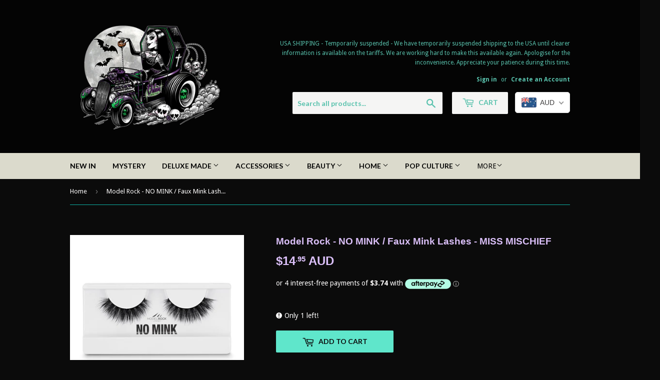

--- FILE ---
content_type: text/html; charset=utf-8
request_url: https://deluxecreationsanddesigns.com/products/model-rock-no-mink-faux-mink-lashes-miss-mischief
body_size: 30387
content:
<!doctype html>
<!--[if lt IE 7]><html class="no-js lt-ie9 lt-ie8 lt-ie7" lang="en"> <![endif]-->
<!--[if IE 7]><html class="no-js lt-ie9 lt-ie8" lang="en"> <![endif]-->
<!--[if IE 8]><html class="no-js lt-ie9" lang="en"> <![endif]-->
<!--[if IE 9 ]><html class="ie9 no-js"> <![endif]-->
<!--[if (gt IE 9)|!(IE)]><!--> <html class="no-touch no-js"> <!--<![endif]-->
<head>
  <script>(function(H){H.className=H.className.replace(/\bno-js\b/,'js')})(document.documentElement)</script>
  <!-- Basic page needs ================================================== -->
  <meta charset="utf-8">
  <meta http-equiv="X-UA-Compatible" content="IE=edge,chrome=1">

  

  <!-- Title and description ================================================== -->
  <title>
  Model Rock - NO MINK / Faux Mink Lashes - MISS MISCHIEF &ndash; Deluxe Creations and Designs
  </title>


  
    <meta name="description" content="NO MINK // Mink-A-Like - *MISS MISCHIEF* NO MINK - Mink-A-Like is a beautiful collection of Cruelty Free, Vegan Lashes made with super soft and fluffy next generation faux mink fibers that will allow you to get the same, beautiful full glam, feathery lash look without the cruelty to animals!  Created with Love for all ">
  

  <!-- Product meta ================================================== -->
  <!-- /snippets/social-meta-tags.liquid -->




<meta property="og:site_name" content="Deluxe Creations and Designs">
<meta property="og:url" content="https://deluxecreationsanddesigns.com/products/model-rock-no-mink-faux-mink-lashes-miss-mischief">
<meta property="og:title" content="Model Rock - NO MINK / Faux Mink Lashes - MISS MISCHIEF">
<meta property="og:type" content="product">
<meta property="og:description" content="NO MINK // Mink-A-Like - *MISS MISCHIEF* NO MINK - Mink-A-Like is a beautiful collection of Cruelty Free, Vegan Lashes made with super soft and fluffy next generation faux mink fibers that will allow you to get the same, beautiful full glam, feathery lash look without the cruelty to animals!  Created with Love for all ">

  <meta property="og:price:amount" content="14.95">
  <meta property="og:price:currency" content="AUD">

<meta property="og:image" content="http://deluxecreationsanddesigns.com/cdn/shop/products/MRL0584_1200x1200.jpg?v=1621394592"><meta property="og:image" content="http://deluxecreationsanddesigns.com/cdn/shop/products/MRL0584_1_1200x1200.jpg?v=1621394592"><meta property="og:image" content="http://deluxecreationsanddesigns.com/cdn/shop/products/MRL0584_2_1200x1200.jpg?v=1621394592">
<meta property="og:image:secure_url" content="https://deluxecreationsanddesigns.com/cdn/shop/products/MRL0584_1200x1200.jpg?v=1621394592"><meta property="og:image:secure_url" content="https://deluxecreationsanddesigns.com/cdn/shop/products/MRL0584_1_1200x1200.jpg?v=1621394592"><meta property="og:image:secure_url" content="https://deluxecreationsanddesigns.com/cdn/shop/products/MRL0584_2_1200x1200.jpg?v=1621394592">


<meta name="twitter:card" content="summary_large_image">
<meta name="twitter:title" content="Model Rock - NO MINK / Faux Mink Lashes - MISS MISCHIEF">
<meta name="twitter:description" content="NO MINK // Mink-A-Like - *MISS MISCHIEF* NO MINK - Mink-A-Like is a beautiful collection of Cruelty Free, Vegan Lashes made with super soft and fluffy next generation faux mink fibers that will allow you to get the same, beautiful full glam, feathery lash look without the cruelty to animals!  Created with Love for all ">


  <!-- Helpers ================================================== -->
  <link rel="canonical" href="https://deluxecreationsanddesigns.com/products/model-rock-no-mink-faux-mink-lashes-miss-mischief">
  <meta name="viewport" content="width=device-width,initial-scale=1">

  <!-- CSS ================================================== -->
  <link href="//deluxecreationsanddesigns.com/cdn/shop/t/3/assets/theme.scss.css?v=125566034190112702681766489327" rel="stylesheet" type="text/css" media="all" />
  
  
  
  <link href="//fonts.googleapis.com/css?family=Droid+Sans:400,700" rel="stylesheet" type="text/css" media="all" />



  
    
    
    <link href="//fonts.googleapis.com/css?family=Lato:700" rel="stylesheet" type="text/css" media="all" />
  



  <!-- Header hook for plugins ================================================== -->
  <script>window.performance && window.performance.mark && window.performance.mark('shopify.content_for_header.start');</script><meta id="shopify-digital-wallet" name="shopify-digital-wallet" content="/27831880/digital_wallets/dialog">
<meta name="shopify-checkout-api-token" content="3ba22f31aaeff0d25cc9b933a754c9ec">
<meta id="in-context-paypal-metadata" data-shop-id="27831880" data-venmo-supported="false" data-environment="production" data-locale="en_US" data-paypal-v4="true" data-currency="AUD">
<link rel="alternate" type="application/json+oembed" href="https://deluxecreationsanddesigns.com/products/model-rock-no-mink-faux-mink-lashes-miss-mischief.oembed">
<script async="async" src="/checkouts/internal/preloads.js?locale=en-AU"></script>
<link rel="preconnect" href="https://shop.app" crossorigin="anonymous">
<script async="async" src="https://shop.app/checkouts/internal/preloads.js?locale=en-AU&shop_id=27831880" crossorigin="anonymous"></script>
<script id="apple-pay-shop-capabilities" type="application/json">{"shopId":27831880,"countryCode":"AU","currencyCode":"AUD","merchantCapabilities":["supports3DS"],"merchantId":"gid:\/\/shopify\/Shop\/27831880","merchantName":"Deluxe Creations and Designs","requiredBillingContactFields":["postalAddress","email"],"requiredShippingContactFields":["postalAddress","email"],"shippingType":"shipping","supportedNetworks":["visa","masterCard","amex","jcb"],"total":{"type":"pending","label":"Deluxe Creations and Designs","amount":"1.00"},"shopifyPaymentsEnabled":true,"supportsSubscriptions":true}</script>
<script id="shopify-features" type="application/json">{"accessToken":"3ba22f31aaeff0d25cc9b933a754c9ec","betas":["rich-media-storefront-analytics"],"domain":"deluxecreationsanddesigns.com","predictiveSearch":true,"shopId":27831880,"locale":"en"}</script>
<script>var Shopify = Shopify || {};
Shopify.shop = "deluxe-creations-and-designs.myshopify.com";
Shopify.locale = "en";
Shopify.currency = {"active":"AUD","rate":"1.0"};
Shopify.country = "AU";
Shopify.theme = {"name":"Supply","id":32300400682,"schema_name":"Supply","schema_version":"3.3.1","theme_store_id":679,"role":"main"};
Shopify.theme.handle = "null";
Shopify.theme.style = {"id":null,"handle":null};
Shopify.cdnHost = "deluxecreationsanddesigns.com/cdn";
Shopify.routes = Shopify.routes || {};
Shopify.routes.root = "/";</script>
<script type="module">!function(o){(o.Shopify=o.Shopify||{}).modules=!0}(window);</script>
<script>!function(o){function n(){var o=[];function n(){o.push(Array.prototype.slice.apply(arguments))}return n.q=o,n}var t=o.Shopify=o.Shopify||{};t.loadFeatures=n(),t.autoloadFeatures=n()}(window);</script>
<script>
  window.ShopifyPay = window.ShopifyPay || {};
  window.ShopifyPay.apiHost = "shop.app\/pay";
  window.ShopifyPay.redirectState = null;
</script>
<script id="shop-js-analytics" type="application/json">{"pageType":"product"}</script>
<script defer="defer" async type="module" src="//deluxecreationsanddesigns.com/cdn/shopifycloud/shop-js/modules/v2/client.init-shop-cart-sync_BT-GjEfc.en.esm.js"></script>
<script defer="defer" async type="module" src="//deluxecreationsanddesigns.com/cdn/shopifycloud/shop-js/modules/v2/chunk.common_D58fp_Oc.esm.js"></script>
<script defer="defer" async type="module" src="//deluxecreationsanddesigns.com/cdn/shopifycloud/shop-js/modules/v2/chunk.modal_xMitdFEc.esm.js"></script>
<script type="module">
  await import("//deluxecreationsanddesigns.com/cdn/shopifycloud/shop-js/modules/v2/client.init-shop-cart-sync_BT-GjEfc.en.esm.js");
await import("//deluxecreationsanddesigns.com/cdn/shopifycloud/shop-js/modules/v2/chunk.common_D58fp_Oc.esm.js");
await import("//deluxecreationsanddesigns.com/cdn/shopifycloud/shop-js/modules/v2/chunk.modal_xMitdFEc.esm.js");

  window.Shopify.SignInWithShop?.initShopCartSync?.({"fedCMEnabled":true,"windoidEnabled":true});

</script>
<script>
  window.Shopify = window.Shopify || {};
  if (!window.Shopify.featureAssets) window.Shopify.featureAssets = {};
  window.Shopify.featureAssets['shop-js'] = {"shop-cart-sync":["modules/v2/client.shop-cart-sync_DZOKe7Ll.en.esm.js","modules/v2/chunk.common_D58fp_Oc.esm.js","modules/v2/chunk.modal_xMitdFEc.esm.js"],"init-fed-cm":["modules/v2/client.init-fed-cm_B6oLuCjv.en.esm.js","modules/v2/chunk.common_D58fp_Oc.esm.js","modules/v2/chunk.modal_xMitdFEc.esm.js"],"shop-cash-offers":["modules/v2/client.shop-cash-offers_D2sdYoxE.en.esm.js","modules/v2/chunk.common_D58fp_Oc.esm.js","modules/v2/chunk.modal_xMitdFEc.esm.js"],"shop-login-button":["modules/v2/client.shop-login-button_QeVjl5Y3.en.esm.js","modules/v2/chunk.common_D58fp_Oc.esm.js","modules/v2/chunk.modal_xMitdFEc.esm.js"],"pay-button":["modules/v2/client.pay-button_DXTOsIq6.en.esm.js","modules/v2/chunk.common_D58fp_Oc.esm.js","modules/v2/chunk.modal_xMitdFEc.esm.js"],"shop-button":["modules/v2/client.shop-button_DQZHx9pm.en.esm.js","modules/v2/chunk.common_D58fp_Oc.esm.js","modules/v2/chunk.modal_xMitdFEc.esm.js"],"avatar":["modules/v2/client.avatar_BTnouDA3.en.esm.js"],"init-windoid":["modules/v2/client.init-windoid_CR1B-cfM.en.esm.js","modules/v2/chunk.common_D58fp_Oc.esm.js","modules/v2/chunk.modal_xMitdFEc.esm.js"],"init-shop-for-new-customer-accounts":["modules/v2/client.init-shop-for-new-customer-accounts_C_vY_xzh.en.esm.js","modules/v2/client.shop-login-button_QeVjl5Y3.en.esm.js","modules/v2/chunk.common_D58fp_Oc.esm.js","modules/v2/chunk.modal_xMitdFEc.esm.js"],"init-shop-email-lookup-coordinator":["modules/v2/client.init-shop-email-lookup-coordinator_BI7n9ZSv.en.esm.js","modules/v2/chunk.common_D58fp_Oc.esm.js","modules/v2/chunk.modal_xMitdFEc.esm.js"],"init-shop-cart-sync":["modules/v2/client.init-shop-cart-sync_BT-GjEfc.en.esm.js","modules/v2/chunk.common_D58fp_Oc.esm.js","modules/v2/chunk.modal_xMitdFEc.esm.js"],"shop-toast-manager":["modules/v2/client.shop-toast-manager_DiYdP3xc.en.esm.js","modules/v2/chunk.common_D58fp_Oc.esm.js","modules/v2/chunk.modal_xMitdFEc.esm.js"],"init-customer-accounts":["modules/v2/client.init-customer-accounts_D9ZNqS-Q.en.esm.js","modules/v2/client.shop-login-button_QeVjl5Y3.en.esm.js","modules/v2/chunk.common_D58fp_Oc.esm.js","modules/v2/chunk.modal_xMitdFEc.esm.js"],"init-customer-accounts-sign-up":["modules/v2/client.init-customer-accounts-sign-up_iGw4briv.en.esm.js","modules/v2/client.shop-login-button_QeVjl5Y3.en.esm.js","modules/v2/chunk.common_D58fp_Oc.esm.js","modules/v2/chunk.modal_xMitdFEc.esm.js"],"shop-follow-button":["modules/v2/client.shop-follow-button_CqMgW2wH.en.esm.js","modules/v2/chunk.common_D58fp_Oc.esm.js","modules/v2/chunk.modal_xMitdFEc.esm.js"],"checkout-modal":["modules/v2/client.checkout-modal_xHeaAweL.en.esm.js","modules/v2/chunk.common_D58fp_Oc.esm.js","modules/v2/chunk.modal_xMitdFEc.esm.js"],"shop-login":["modules/v2/client.shop-login_D91U-Q7h.en.esm.js","modules/v2/chunk.common_D58fp_Oc.esm.js","modules/v2/chunk.modal_xMitdFEc.esm.js"],"lead-capture":["modules/v2/client.lead-capture_BJmE1dJe.en.esm.js","modules/v2/chunk.common_D58fp_Oc.esm.js","modules/v2/chunk.modal_xMitdFEc.esm.js"],"payment-terms":["modules/v2/client.payment-terms_Ci9AEqFq.en.esm.js","modules/v2/chunk.common_D58fp_Oc.esm.js","modules/v2/chunk.modal_xMitdFEc.esm.js"]};
</script>
<script>(function() {
  var isLoaded = false;
  function asyncLoad() {
    if (isLoaded) return;
    isLoaded = true;
    var urls = ["https:\/\/instafeed.nfcube.com\/cdn\/5bf7ec8bc57885d0b105983726d56e24.js?shop=deluxe-creations-and-designs.myshopify.com","https:\/\/privateapp.gowebbaby.com\/appfiles\/gwb_zoom-script.js?shop=deluxe-creations-and-designs.myshopify.com","https:\/\/cdn.recovermycart.com\/scripts\/keepcart\/CartJS.min.js?shop=deluxe-creations-and-designs.myshopify.com\u0026shop=deluxe-creations-and-designs.myshopify.com"];
    for (var i = 0; i < urls.length; i++) {
      var s = document.createElement('script');
      s.type = 'text/javascript';
      s.async = true;
      s.src = urls[i];
      var x = document.getElementsByTagName('script')[0];
      x.parentNode.insertBefore(s, x);
    }
  };
  if(window.attachEvent) {
    window.attachEvent('onload', asyncLoad);
  } else {
    window.addEventListener('load', asyncLoad, false);
  }
})();</script>
<script id="__st">var __st={"a":27831880,"offset":28800,"reqid":"f0962781-5f95-4974-a34b-2d41d0b9fb37-1769069314","pageurl":"deluxecreationsanddesigns.com\/products\/model-rock-no-mink-faux-mink-lashes-miss-mischief","u":"59d8e64b0fe4","p":"product","rtyp":"product","rid":6563272359970};</script>
<script>window.ShopifyPaypalV4VisibilityTracking = true;</script>
<script id="captcha-bootstrap">!function(){'use strict';const t='contact',e='account',n='new_comment',o=[[t,t],['blogs',n],['comments',n],[t,'customer']],c=[[e,'customer_login'],[e,'guest_login'],[e,'recover_customer_password'],[e,'create_customer']],r=t=>t.map((([t,e])=>`form[action*='/${t}']:not([data-nocaptcha='true']) input[name='form_type'][value='${e}']`)).join(','),a=t=>()=>t?[...document.querySelectorAll(t)].map((t=>t.form)):[];function s(){const t=[...o],e=r(t);return a(e)}const i='password',u='form_key',d=['recaptcha-v3-token','g-recaptcha-response','h-captcha-response',i],f=()=>{try{return window.sessionStorage}catch{return}},m='__shopify_v',_=t=>t.elements[u];function p(t,e,n=!1){try{const o=window.sessionStorage,c=JSON.parse(o.getItem(e)),{data:r}=function(t){const{data:e,action:n}=t;return t[m]||n?{data:e,action:n}:{data:t,action:n}}(c);for(const[e,n]of Object.entries(r))t.elements[e]&&(t.elements[e].value=n);n&&o.removeItem(e)}catch(o){console.error('form repopulation failed',{error:o})}}const l='form_type',E='cptcha';function T(t){t.dataset[E]=!0}const w=window,h=w.document,L='Shopify',v='ce_forms',y='captcha';let A=!1;((t,e)=>{const n=(g='f06e6c50-85a8-45c8-87d0-21a2b65856fe',I='https://cdn.shopify.com/shopifycloud/storefront-forms-hcaptcha/ce_storefront_forms_captcha_hcaptcha.v1.5.2.iife.js',D={infoText:'Protected by hCaptcha',privacyText:'Privacy',termsText:'Terms'},(t,e,n)=>{const o=w[L][v],c=o.bindForm;if(c)return c(t,g,e,D).then(n);var r;o.q.push([[t,g,e,D],n]),r=I,A||(h.body.append(Object.assign(h.createElement('script'),{id:'captcha-provider',async:!0,src:r})),A=!0)});var g,I,D;w[L]=w[L]||{},w[L][v]=w[L][v]||{},w[L][v].q=[],w[L][y]=w[L][y]||{},w[L][y].protect=function(t,e){n(t,void 0,e),T(t)},Object.freeze(w[L][y]),function(t,e,n,w,h,L){const[v,y,A,g]=function(t,e,n){const i=e?o:[],u=t?c:[],d=[...i,...u],f=r(d),m=r(i),_=r(d.filter((([t,e])=>n.includes(e))));return[a(f),a(m),a(_),s()]}(w,h,L),I=t=>{const e=t.target;return e instanceof HTMLFormElement?e:e&&e.form},D=t=>v().includes(t);t.addEventListener('submit',(t=>{const e=I(t);if(!e)return;const n=D(e)&&!e.dataset.hcaptchaBound&&!e.dataset.recaptchaBound,o=_(e),c=g().includes(e)&&(!o||!o.value);(n||c)&&t.preventDefault(),c&&!n&&(function(t){try{if(!f())return;!function(t){const e=f();if(!e)return;const n=_(t);if(!n)return;const o=n.value;o&&e.removeItem(o)}(t);const e=Array.from(Array(32),(()=>Math.random().toString(36)[2])).join('');!function(t,e){_(t)||t.append(Object.assign(document.createElement('input'),{type:'hidden',name:u})),t.elements[u].value=e}(t,e),function(t,e){const n=f();if(!n)return;const o=[...t.querySelectorAll(`input[type='${i}']`)].map((({name:t})=>t)),c=[...d,...o],r={};for(const[a,s]of new FormData(t).entries())c.includes(a)||(r[a]=s);n.setItem(e,JSON.stringify({[m]:1,action:t.action,data:r}))}(t,e)}catch(e){console.error('failed to persist form',e)}}(e),e.submit())}));const S=(t,e)=>{t&&!t.dataset[E]&&(n(t,e.some((e=>e===t))),T(t))};for(const o of['focusin','change'])t.addEventListener(o,(t=>{const e=I(t);D(e)&&S(e,y())}));const B=e.get('form_key'),M=e.get(l),P=B&&M;t.addEventListener('DOMContentLoaded',(()=>{const t=y();if(P)for(const e of t)e.elements[l].value===M&&p(e,B);[...new Set([...A(),...v().filter((t=>'true'===t.dataset.shopifyCaptcha))])].forEach((e=>S(e,t)))}))}(h,new URLSearchParams(w.location.search),n,t,e,['guest_login'])})(!0,!0)}();</script>
<script integrity="sha256-4kQ18oKyAcykRKYeNunJcIwy7WH5gtpwJnB7kiuLZ1E=" data-source-attribution="shopify.loadfeatures" defer="defer" src="//deluxecreationsanddesigns.com/cdn/shopifycloud/storefront/assets/storefront/load_feature-a0a9edcb.js" crossorigin="anonymous"></script>
<script crossorigin="anonymous" defer="defer" src="//deluxecreationsanddesigns.com/cdn/shopifycloud/storefront/assets/shopify_pay/storefront-65b4c6d7.js?v=20250812"></script>
<script data-source-attribution="shopify.dynamic_checkout.dynamic.init">var Shopify=Shopify||{};Shopify.PaymentButton=Shopify.PaymentButton||{isStorefrontPortableWallets:!0,init:function(){window.Shopify.PaymentButton.init=function(){};var t=document.createElement("script");t.src="https://deluxecreationsanddesigns.com/cdn/shopifycloud/portable-wallets/latest/portable-wallets.en.js",t.type="module",document.head.appendChild(t)}};
</script>
<script data-source-attribution="shopify.dynamic_checkout.buyer_consent">
  function portableWalletsHideBuyerConsent(e){var t=document.getElementById("shopify-buyer-consent"),n=document.getElementById("shopify-subscription-policy-button");t&&n&&(t.classList.add("hidden"),t.setAttribute("aria-hidden","true"),n.removeEventListener("click",e))}function portableWalletsShowBuyerConsent(e){var t=document.getElementById("shopify-buyer-consent"),n=document.getElementById("shopify-subscription-policy-button");t&&n&&(t.classList.remove("hidden"),t.removeAttribute("aria-hidden"),n.addEventListener("click",e))}window.Shopify?.PaymentButton&&(window.Shopify.PaymentButton.hideBuyerConsent=portableWalletsHideBuyerConsent,window.Shopify.PaymentButton.showBuyerConsent=portableWalletsShowBuyerConsent);
</script>
<script data-source-attribution="shopify.dynamic_checkout.cart.bootstrap">document.addEventListener("DOMContentLoaded",(function(){function t(){return document.querySelector("shopify-accelerated-checkout-cart, shopify-accelerated-checkout")}if(t())Shopify.PaymentButton.init();else{new MutationObserver((function(e,n){t()&&(Shopify.PaymentButton.init(),n.disconnect())})).observe(document.body,{childList:!0,subtree:!0})}}));
</script>
<link id="shopify-accelerated-checkout-styles" rel="stylesheet" media="screen" href="https://deluxecreationsanddesigns.com/cdn/shopifycloud/portable-wallets/latest/accelerated-checkout-backwards-compat.css" crossorigin="anonymous">
<style id="shopify-accelerated-checkout-cart">
        #shopify-buyer-consent {
  margin-top: 1em;
  display: inline-block;
  width: 100%;
}

#shopify-buyer-consent.hidden {
  display: none;
}

#shopify-subscription-policy-button {
  background: none;
  border: none;
  padding: 0;
  text-decoration: underline;
  font-size: inherit;
  cursor: pointer;
}

#shopify-subscription-policy-button::before {
  box-shadow: none;
}

      </style>

<script>window.performance && window.performance.mark && window.performance.mark('shopify.content_for_header.end');</script>

  

<!--[if lt IE 9]>
<script src="//cdnjs.cloudflare.com/ajax/libs/html5shiv/3.7.2/html5shiv.min.js" type="text/javascript"></script>
<![endif]-->
<!--[if (lte IE 9) ]><script src="//deluxecreationsanddesigns.com/cdn/shop/t/3/assets/match-media.min.js?v=1620" type="text/javascript"></script><![endif]-->


  
  

  <script src="//deluxecreationsanddesigns.com/cdn/shop/t/3/assets/jquery-2.2.3.min.js?v=58211863146907186831523278448" type="text/javascript"></script>

  <!--[if (gt IE 9)|!(IE)]><!--><script src="//deluxecreationsanddesigns.com/cdn/shop/t/3/assets/lazysizes.min.js?v=8147953233334221341523278448" async="async"></script><!--<![endif]-->
  <!--[if lte IE 9]><script src="//deluxecreationsanddesigns.com/cdn/shop/t/3/assets/lazysizes.min.js?v=8147953233334221341523278448"></script><![endif]-->

  <!--[if (gt IE 9)|!(IE)]><!--><script src="//deluxecreationsanddesigns.com/cdn/shop/t/3/assets/vendor.js?v=23204533626406551281523278449" defer="defer"></script><!--<![endif]-->
  <!--[if lte IE 9]><script src="//deluxecreationsanddesigns.com/cdn/shop/t/3/assets/vendor.js?v=23204533626406551281523278449"></script><![endif]-->

  <!--[if (gt IE 9)|!(IE)]><!--><script src="//deluxecreationsanddesigns.com/cdn/shop/t/3/assets/theme.js?v=110790385427540549371749272011" defer="defer"></script><!--<![endif]-->
  <!--[if lte IE 9]><script src="//deluxecreationsanddesigns.com/cdn/shop/t/3/assets/theme.js?v=110790385427540549371749272011"></script><![endif]-->


<!-- BEGIN app block: shopify://apps/beast-currency-converter/blocks/doubly/267afa86-a419-4d5b-a61b-556038e7294d -->


	<script>
		var DoublyGlobalCurrency, catchXHR = true, bccAppVersion = 1;
       	var DoublyGlobal = {
			theme : 'flags_theme',
			spanClass : 'money',
			cookieName : '_g1644973752',
			ratesUrl :  'https://init.grizzlyapps.com/9e32c84f0db4f7b1eb40c32bdb0bdea9',
			geoUrl : 'https://currency.grizzlyapps.com/83d400c612f9a099fab8f76dcab73a48',
			shopCurrency : 'AUD',
            allowedCurrencies : '["AUD","USD","EUR","GBP","NZD"]',
			countriesJSON : '[]',
			currencyMessage : 'All orders are processed in AUD. While the content of your cart is currently displayed in <span class="selected-currency"></span>, you will checkout using AUD at the most current exchange rate.',
            currencyFormat : 'money_with_currency_format',
			euroFormat : 'amount',
            removeDecimals : 0,
            roundDecimals : 0,
            roundTo : '99',
            autoSwitch : 0,
			showPriceOnHover : 0,
            showCurrencyMessage : false,
			hideConverter : '',
			forceJqueryLoad : false,
			beeketing : true,
			themeScript : '',
			customerScriptBefore : '',
			customerScriptAfter : '',
			debug: false
		};

		<!-- inline script: fixes + various plugin js functions -->
		DoublyGlobal.themeScript = "if(DoublyGlobal.debug) debugger;jQueryGrizzly('head').append('<style> .doubly-wrapper { display: inline-block; margin: 0 0 1px 14px } .doubly-message { margin:0px 0px 20px; } @media screen and (min-width:894px) { .site-header .wrapper .grid-item { width: 40% } .site-header .wrapper .grid-item.large--text-right { width: 60% } .search-bar { max-width: 50% } } @media screen and (min-width:769px) and (max-width:893px) { .search-bar { max-width: 45% } .site-header .wrapper .grid-item { width: 34% } .site-header .wrapper .grid-item.large--text-right { width: 66% } } @media screen and (max-width:768px) { #mobileNavBar .cart-toggle { display: inline-block; float: right } .site-header .wrapper .grid-item .doubly-nice-select { display: none } .doubly-nice-select .current { color:#000000 !important; } .doubly-nice-select:after { border-color:#000000; } .doubly-wrapper { margin-top: 12px } } <\/style>'); if(jQueryGrizzly('.product-item--price .sale-tag').first().text().trim().length > 0) { if(jQueryGrizzly('.product-item--price .sale-tag').first().text().trim().indexOf('%') == -1) { var saveInitialText = jQueryGrizzly('.product-item--price .sale-tag').first().text().trim().substring(0,jQueryGrizzly('.product-item--price .sale-tag').first().text().trim().indexOf(' ')); } } else if(jQueryGrizzly('#comparePrice-product-template').first().text().trim().length > 0) { if(jQueryGrizzly('#comparePrice-product-template').first().text().trim().indexOf('%') == -1) { var saveInitialText = jQueryGrizzly('#comparePrice-product-template').first().text().trim().substring(0,jQueryGrizzly('#comparePrice-product-template').first().text().trim().indexOf(' ')); } } if (jQueryGrizzly('.site-header .wrapper .doubly-wrapper').length==0) { jQueryGrizzly('.site-header .wrapper .header-cart-btn').after('<div class=\"doubly-wrapper\"><\/div>'); } jQueryGrizzly('#mobileNavBar .cart-toggle').before('<div class=\"doubly-wrapper\"><\/div>'); jQueryGrizzly(document).ajaxComplete(function() { setTimeout(function(){ \/* old Supply theme *\/ if (jQueryGrizzly('.cart-form .cart-row').last().find('.doubly-message').length==0) { jQueryGrizzly('.cart-form .cart-row').last().prepend('<div class=\"doubly-message\"><\/div>'); } \/* new Supply theme *\/ if (jQueryGrizzly('#ajaxifyCart .cart-row').last().find('.doubly-message').length==0) { jQueryGrizzly('#ajaxifyCart .cart-row').last().prepend('<div class=\"doubly-message\"><\/div>'); } initExtraFeatures(); },100); }); jQueryGrizzly(document).ajaxComplete(function() { setTimeout(function(){ if (jQueryGrizzly('#ajaxifyCart .cart-row .grid .grid-item .h2>small>.'+spanClass).length==0) { jQueryGrizzly('#ajaxifyCart .cart-row .grid .grid-item .h2>small').wrapInner('<span class=\"'+spanClass+'\"><\/span>'); } if (jQueryGrizzly('#ajaxifyCart .cart-row .cart-subtotal .h1>small>.'+spanClass).length==0) { jQueryGrizzly('#ajaxifyCart .cart-row .cart-subtotal .h1>small').wrapInner('<span class=\"'+spanClass+'\"><\/span'); } DoublyCurrency.convertAll(jQueryGrizzly('[name=doubly-currencies]').val()); initExtraFeatures(); },1000); }); jQueryGrizzly('.single-option-selector').bind('change.ChangeCurrency',function() { if(jQueryGrizzly('#comparePrice-product-template').first().text().trim().indexOf('%') == -1) { jQueryGrizzly('#comparePrice-product-template').addClass(spanClass); if (jQueryGrizzly('#comparePrice-product-template>.'+spanClass).length!==0) { jQueryGrizzly('#comparePrice-product-template').html(jQueryGrizzly('#comparePrice-product-template>.'+spanClass).text()); } jQueryGrizzly('#comparePrice-product-template.'+spanClass).each(function() { var attributes = jQueryGrizzly.map(this.attributes, function(item) { return item.name; }); var moneyTag = jQueryGrizzly(this); jQueryGrizzly.each(attributes, function(i, item) { if (item!='class' && item!='style' && item!='id') { moneyTag.removeAttr(item); } }); }); } if(jQueryGrizzly('#productPrice-product-template>span>span.'+spanClass).length == 0) { jQueryGrizzly('#productPrice-product-template>span').first().addClass(spanClass); } if (jQueryGrizzly('#productPrice-product-template>span[aria-hidden=\"true\"]>s>span.' + spanClass).length == 0) { jQueryGrizzly('#productPrice-product-template>span[aria-hidden=\"true\"]>s').wrapInner('<span class=\"' + spanClass + '\"><\/span>'); } DoublyCurrency.convertAll(jQueryGrizzly('[name=doubly-currencies]').val()); initExtraFeatures(); if(jQueryGrizzly('#comparePrice-product-template').first().text().trim().indexOf('%') == -1) { var saveText = saveInitialText+' '+jQueryGrizzly('#comparePrice-product-template').text(); jQueryGrizzly('#comparePrice-product-template').text(saveText); } }); setTimeout(function(){ if(jQueryGrizzly('#productPrice-product-template>span>span.'+spanClass).length == 0) { jQueryGrizzly('#productPrice-product-template>span').first().addClass(spanClass); } if(jQueryGrizzly('#productPrice-product-template>span[aria-hidden=\"true\"]>s>span.'+spanClass).length == 0) { jQueryGrizzly('#productPrice-product-template>span[aria-hidden=\"true\"]>s').wrapInner('<span class=\"'+spanClass+'\"><\/span>'); } if(jQueryGrizzly('#comparePrice-product-template').first().text().trim().indexOf('%') == -1) { if(jQueryGrizzly('#comparePrice-product-template>span.'+spanClass).length == 0) { jQueryGrizzly('#comparePrice-product-template').addClass(spanClass); } } DoublyCurrency.convertAll(jQueryGrizzly('[name=doubly-currencies]').val()); if(jQueryGrizzly('#comparePrice-product-template').first().text().trim().indexOf('%') == -1) { if(jQueryGrizzly('#comparePrice-product-template').text().indexOf(saveInitialText) == -1) { var saveText = saveInitialText+' '+jQueryGrizzly('#comparePrice-product-template').text(); jQueryGrizzly('#comparePrice-product-template').text(saveText); } } if(jQueryGrizzly('.product-item--price .sale-tag').first().text().trim().indexOf('%') == -1) { if(jQueryGrizzly('.product-item--price .sale-tag').first().text().trim().indexOf(saveInitialText) == -1) { jQueryGrizzly('.product-item--price .sale-tag').each(function(){ var saveText = saveInitialText+' '+jQueryGrizzly(this).text(); jQueryGrizzly(this).text(saveText); }); } } },1000); function afterCurrencySwitcherInit() { jQueryGrizzly('#mobileNavBar .doubly-wrapper .doubly-nice-select').addClass('slim'); jQueryGrizzly('[name=doubly-currencies]').change(function() { if(jQueryGrizzly('#comparePrice-product-template').first().text().trim().indexOf('%') == -1) { if(jQueryGrizzly('#comparePrice-product-template').text().indexOf(saveInitialText) == -1) { var saveText = saveInitialText+' '+jQueryGrizzly('#comparePrice-product-template').text(); jQueryGrizzly('#comparePrice-product-template').text(saveText); } } if(jQueryGrizzly('.product-item--price .sale-tag').first().text().trim().indexOf('%') == -1) { jQueryGrizzly('.product-item--price .sale-tag').each(function(){ if(jQueryGrizzly(this).text().indexOf(saveInitialText) == -1) { var saveText = saveInitialText+' '+jQueryGrizzly(this).text(); jQueryGrizzly(this).text(saveText); } }); } }); } if(jQueryGrizzly('.product-item--price .sale-tag').first().text().trim().indexOf('%') == -1) { jQueryGrizzly('.product-item--price .sale-tag').addClass(spanClass); jQueryGrizzly('.product-item--price .sale-tag').each(function() { if(jQueryGrizzly(this).find('>span.'+spanClass).length > 0) { var amountText = jQueryGrizzly(this).find('>span.'+spanClass).text(); jQueryGrizzly(this).html(amountText); } }); } jQueryGrizzly('.product-item--price .h1>small[aria-hidden=\"true\"]').wrapInner('<span class=\"'+spanClass+'\"><\/span>'); jQueryGrizzly('.product-item--price .h1>small>s>small[aria-hidden=\"true\"]').wrapInner('<span class=\"'+spanClass+'\"><\/span>');";
                    DoublyGlobal.initNiceSelect = function(){
                        !function(e) {
                            e.fn.niceSelect = function() {
                                this.each(function() {
                                    var s = e(this);
                                    var t = s.next()
                                    , n = s.find('option')
                                    , a = s.find('option:selected');
                                    t.find('.current').html('<span class="flags flags-' + a.data('country') + '"></span> &nbsp;' + a.data('display') || a.text());
                                }),
                                e(document).off('.nice_select'),
                                e(document).on('click.nice_select', '.doubly-nice-select.doubly-nice-select', function(s) {
                                    var t = e(this);
                                    e('.doubly-nice-select').not(t).removeClass('open'),
                                    t.toggleClass('open'),
                                    t.hasClass('open') ? (t.find('.option'),
                                    t.find('.focus').removeClass('focus'),
                                    t.find('.selected').addClass('focus')) : t.focus()
                                }),
                                e(document).on('click.nice_select', function(s) {
                                    0 === e(s.target).closest('.doubly-nice-select').length && e('.doubly-nice-select').removeClass('open').find('.option')
                                }),
                                e(document).on('click.nice_select', '.doubly-nice-select .option', function(s) {
                                    var t = e(this);
                                    e('.doubly-nice-select').each(function() {
                                        var s = e(this).find('.option[data-value="' + t.data('value') + '"]')
                                        , n = s.closest('.doubly-nice-select');
                                        n.find('.selected').removeClass('selected'),
                                        s.addClass('selected');
                                        var a = '<span class="flags flags-' + s.data('country') + '"></span> &nbsp;' + s.data('display') || s.text();
                                        n.find('.current').html(a),
                                        n.prev('select').val(s.data('value')).trigger('change')
                                    })
                                }),
                                e(document).on('keydown.nice_select', '.doubly-nice-select', function(s) {
                                    var t = e(this)
                                    , n = e(t.find('.focus') || t.find('.list .option.selected'));
                                    if (32 == s.keyCode || 13 == s.keyCode)
                                        return t.hasClass('open') ? n.trigger('click') : t.trigger('click'),
                                        !1;
                                    if (40 == s.keyCode)
                                        return t.hasClass('open') ? n.next().length > 0 && (t.find('.focus').removeClass('focus'),
                                        n.next().addClass('focus')) : t.trigger('click'),
                                        !1;
                                    if (38 == s.keyCode)
                                        return t.hasClass('open') ? n.prev().length > 0 && (t.find('.focus').removeClass('focus'),
                                        n.prev().addClass('focus')) : t.trigger('click'),
                                        !1;
                                    if (27 == s.keyCode)
                                        t.hasClass('open') && t.trigger('click');
                                    else if (9 == s.keyCode && t.hasClass('open'))
                                        return !1
                                })
                            }
                        }(jQueryGrizzly);
                    };
                DoublyGlobal.addSelect = function(){
                    /* add select in select wrapper or body */  
                    if (jQueryGrizzly('.doubly-wrapper').length>0) { 
                        var doublyWrapper = '.doubly-wrapper';
                    } else if (jQueryGrizzly('.doubly-float').length==0) {
                        var doublyWrapper = '.doubly-float';
                        jQueryGrizzly('body').append('<div class="doubly-float"></div>');
                    }
                    document.querySelectorAll(doublyWrapper).forEach(function(el) {
                        el.insertAdjacentHTML('afterbegin', '<select class="currency-switcher right noreplace" name="doubly-currencies"><option value="AUD" data-country="Australia" data-currency-symbol="&#36;" data-display="AUD">Australian Dollar</option><option value="USD" data-country="United-States" data-currency-symbol="&#36;" data-display="USD">US Dollar</option><option value="EUR" data-country="European-Union" data-currency-symbol="&#8364;" data-display="EUR">Euro</option><option value="GBP" data-country="United-Kingdom" data-currency-symbol="&#163;" data-display="GBP">British Pound Sterling</option><option value="NZD" data-country="New-Zealand" data-currency-symbol="&#36;" data-display="NZD">New Zealand Dollar</option></select> <div class="doubly-nice-select currency-switcher right" data-nosnippet> <span class="current notranslate"></span> <ul class="list"> <li class="option notranslate" data-value="AUD" data-country="Australia" data-currency-symbol="&#36;" data-display="AUD"><span class="flags flags-Australia"></span> &nbsp;Australian Dollar</li><li class="option notranslate" data-value="USD" data-country="United-States" data-currency-symbol="&#36;" data-display="USD"><span class="flags flags-United-States"></span> &nbsp;US Dollar</li><li class="option notranslate" data-value="EUR" data-country="European-Union" data-currency-symbol="&#8364;" data-display="EUR"><span class="flags flags-European-Union"></span> &nbsp;Euro</li><li class="option notranslate" data-value="GBP" data-country="United-Kingdom" data-currency-symbol="&#163;" data-display="GBP"><span class="flags flags-United-Kingdom"></span> &nbsp;British Pound Sterling</li><li class="option notranslate" data-value="NZD" data-country="New-Zealand" data-currency-symbol="&#36;" data-display="NZD"><span class="flags flags-New-Zealand"></span> &nbsp;New Zealand Dollar</li> </ul> </div>');
                    });
                }
		var bbb = "";
	</script>
	
	
	<!-- inline styles -->
	<style> 
		
		.flags{background-image:url("https://cdn.shopify.com/extensions/01997e3d-dbe8-7f57-a70f-4120f12c2b07/currency-54/assets/currency-flags.png")}
		.flags-small{background-image:url("https://cdn.shopify.com/extensions/01997e3d-dbe8-7f57-a70f-4120f12c2b07/currency-54/assets/currency-flags-small.png")}
		select.currency-switcher{display:none}.doubly-nice-select{-webkit-tap-highlight-color:transparent;background-color:#fff;border-radius:5px;border:1px solid #e8e8e8;box-sizing:border-box;cursor:pointer;display:block;float:left;font-family:"Helvetica Neue",Arial;font-size:14px;font-weight:400;height:42px;line-height:40px;outline:0;padding-left:12px;padding-right:30px;position:relative;text-align:left!important;transition:none;/*transition:all .2s ease-in-out;*/-webkit-user-select:none;-moz-user-select:none;-ms-user-select:none;user-select:none;white-space:nowrap;width:auto}.doubly-nice-select:hover{border-color:#dbdbdb}.doubly-nice-select.open,.doubly-nice-select:active,.doubly-nice-select:focus{border-color:#88bfff}.doubly-nice-select:after{border-bottom:2px solid #999;border-right:2px solid #999;content:"";display:block;height:5px;box-sizing:content-box;pointer-events:none;position:absolute;right:14px;top:16px;-webkit-transform-origin:66% 66%;transform-origin:66% 66%;-webkit-transform:rotate(45deg);transform:rotate(45deg);transition:transform .15s ease-in-out;width:5px}.doubly-nice-select.open:after{-webkit-transform:rotate(-135deg);transform:rotate(-135deg)}.doubly-nice-select.open .list{opacity:1;pointer-events:auto;-webkit-transform:scale(1) translateY(0);transform:scale(1) translateY(0); z-index:1000000 !important;}.doubly-nice-select.disabled{border-color:#ededed;color:#999;pointer-events:none}.doubly-nice-select.disabled:after{border-color:#ccc}.doubly-nice-select.wide{width:100%}.doubly-nice-select.wide .list{left:0!important;right:0!important}.doubly-nice-select.right{float:right}.doubly-nice-select.right .list{left:auto;right:0}.doubly-nice-select.small{font-size:12px;height:36px;line-height:34px}.doubly-nice-select.small:after{height:4px;width:4px}.flags-Afghanistan,.flags-Albania,.flags-Algeria,.flags-Andorra,.flags-Angola,.flags-Antigua-and-Barbuda,.flags-Argentina,.flags-Armenia,.flags-Aruba,.flags-Australia,.flags-Austria,.flags-Azerbaijan,.flags-Bahamas,.flags-Bahrain,.flags-Bangladesh,.flags-Barbados,.flags-Belarus,.flags-Belgium,.flags-Belize,.flags-Benin,.flags-Bermuda,.flags-Bhutan,.flags-Bitcoin,.flags-Bolivia,.flags-Bosnia-and-Herzegovina,.flags-Botswana,.flags-Brazil,.flags-Brunei,.flags-Bulgaria,.flags-Burkina-Faso,.flags-Burundi,.flags-Cambodia,.flags-Cameroon,.flags-Canada,.flags-Cape-Verde,.flags-Cayman-Islands,.flags-Central-African-Republic,.flags-Chad,.flags-Chile,.flags-China,.flags-Colombia,.flags-Comoros,.flags-Congo-Democratic,.flags-Congo-Republic,.flags-Costa-Rica,.flags-Cote-d_Ivoire,.flags-Croatia,.flags-Cuba,.flags-Curacao,.flags-Cyprus,.flags-Czech-Republic,.flags-Denmark,.flags-Djibouti,.flags-Dominica,.flags-Dominican-Republic,.flags-East-Timor,.flags-Ecuador,.flags-Egypt,.flags-El-Salvador,.flags-Equatorial-Guinea,.flags-Eritrea,.flags-Estonia,.flags-Ethiopia,.flags-European-Union,.flags-Falkland-Islands,.flags-Fiji,.flags-Finland,.flags-France,.flags-Gabon,.flags-Gambia,.flags-Georgia,.flags-Germany,.flags-Ghana,.flags-Gibraltar,.flags-Grecee,.flags-Grenada,.flags-Guatemala,.flags-Guernsey,.flags-Guinea,.flags-Guinea-Bissau,.flags-Guyana,.flags-Haiti,.flags-Honduras,.flags-Hong-Kong,.flags-Hungary,.flags-IMF,.flags-Iceland,.flags-India,.flags-Indonesia,.flags-Iran,.flags-Iraq,.flags-Ireland,.flags-Isle-of-Man,.flags-Israel,.flags-Italy,.flags-Jamaica,.flags-Japan,.flags-Jersey,.flags-Jordan,.flags-Kazakhstan,.flags-Kenya,.flags-Korea-North,.flags-Korea-South,.flags-Kosovo,.flags-Kuwait,.flags-Kyrgyzstan,.flags-Laos,.flags-Latvia,.flags-Lebanon,.flags-Lesotho,.flags-Liberia,.flags-Libya,.flags-Liechtenstein,.flags-Lithuania,.flags-Luxembourg,.flags-Macao,.flags-Macedonia,.flags-Madagascar,.flags-Malawi,.flags-Malaysia,.flags-Maldives,.flags-Mali,.flags-Malta,.flags-Marshall-Islands,.flags-Mauritania,.flags-Mauritius,.flags-Mexico,.flags-Micronesia-_Federated_,.flags-Moldova,.flags-Monaco,.flags-Mongolia,.flags-Montenegro,.flags-Morocco,.flags-Mozambique,.flags-Myanmar,.flags-Namibia,.flags-Nauru,.flags-Nepal,.flags-Netherlands,.flags-New-Zealand,.flags-Nicaragua,.flags-Niger,.flags-Nigeria,.flags-Norway,.flags-Oman,.flags-Pakistan,.flags-Palau,.flags-Panama,.flags-Papua-New-Guinea,.flags-Paraguay,.flags-Peru,.flags-Philippines,.flags-Poland,.flags-Portugal,.flags-Qatar,.flags-Romania,.flags-Russia,.flags-Rwanda,.flags-Saint-Helena,.flags-Saint-Kitts-and-Nevis,.flags-Saint-Lucia,.flags-Saint-Vincent-and-the-Grenadines,.flags-Samoa,.flags-San-Marino,.flags-Sao-Tome-and-Principe,.flags-Saudi-Arabia,.flags-Seborga,.flags-Senegal,.flags-Serbia,.flags-Seychelles,.flags-Sierra-Leone,.flags-Singapore,.flags-Slovakia,.flags-Slovenia,.flags-Solomon-Islands,.flags-Somalia,.flags-South-Africa,.flags-South-Sudan,.flags-Spain,.flags-Sri-Lanka,.flags-Sudan,.flags-Suriname,.flags-Swaziland,.flags-Sweden,.flags-Switzerland,.flags-Syria,.flags-Taiwan,.flags-Tajikistan,.flags-Tanzania,.flags-Thailand,.flags-Togo,.flags-Tonga,.flags-Trinidad-and-Tobago,.flags-Tunisia,.flags-Turkey,.flags-Turkmenistan,.flags-Tuvalu,.flags-Uganda,.flags-Ukraine,.flags-United-Arab-Emirates,.flags-United-Kingdom,.flags-United-States,.flags-Uruguay,.flags-Uzbekistan,.flags-Vanuatu,.flags-Vatican-City,.flags-Venezuela,.flags-Vietnam,.flags-Wallis-and-Futuna,.flags-XAG,.flags-XAU,.flags-XPT,.flags-Yemen,.flags-Zambia,.flags-Zimbabwe{width:30px;height:20px}.doubly-nice-select.small .option{line-height:34px;min-height:34px}.doubly-nice-select .list{background-color:#fff;border-radius:5px;box-shadow:0 0 0 1px rgba(68,68,68,.11);box-sizing:border-box;margin:4px 0 0!important;opacity:0;overflow:scroll;overflow-x:hidden;padding:0;pointer-events:none;position:absolute;top:100%;max-height:260px;left:0;-webkit-transform-origin:50% 0;transform-origin:50% 0;-webkit-transform:scale(.75) translateY(-21px);transform:scale(.75) translateY(-21px);transition:all .2s cubic-bezier(.5,0,0,1.25),opacity .15s ease-out;z-index:100000}.doubly-nice-select .current img,.doubly-nice-select .option img{vertical-align:top;padding-top:10px}.doubly-nice-select .list:hover .option:not(:hover){background-color:transparent!important}.doubly-nice-select .option{font-size:13px !important;float:none!important;text-align:left !important;margin:0px !important;font-family:Helvetica Neue,Arial !important;letter-spacing:normal;text-transform:none;display:block!important;cursor:pointer;font-weight:400;line-height:40px!important;list-style:none;min-height:40px;min-width:55px;margin-bottom:0;outline:0;padding-left:18px!important;padding-right:52px!important;text-align:left;transition:all .2s}.doubly-nice-select .option.focus,.doubly-nice-select .option.selected.focus,.doubly-nice-select .option:hover{background-color:#f6f6f6}.doubly-nice-select .option.selected{font-weight:700}.doubly-nice-select .current img{line-height:45px}.doubly-nice-select.slim{padding:0 18px 0 0;height:20px;line-height:20px;border:0;background:0 0!important}.doubly-nice-select.slim .current .flags{margin-top:0 !important}.doubly-nice-select.slim:after{right:4px;top:6px}.flags{background-repeat:no-repeat;display:block;margin:10px 4px 0 0 !important;float:left}.flags-Zimbabwe{background-position:-5px -5px}.flags-Zambia{background-position:-45px -5px}.flags-Yemen{background-position:-85px -5px}.flags-Vietnam{background-position:-125px -5px}.flags-Venezuela{background-position:-165px -5px}.flags-Vatican-City{background-position:-205px -5px}.flags-Vanuatu{background-position:-245px -5px}.flags-Uzbekistan{background-position:-285px -5px}.flags-Uruguay{background-position:-325px -5px}.flags-United-States{background-position:-365px -5px}.flags-United-Kingdom{background-position:-405px -5px}.flags-United-Arab-Emirates{background-position:-445px -5px}.flags-Ukraine{background-position:-5px -35px}.flags-Uganda{background-position:-45px -35px}.flags-Tuvalu{background-position:-85px -35px}.flags-Turkmenistan{background-position:-125px -35px}.flags-Turkey{background-position:-165px -35px}.flags-Tunisia{background-position:-205px -35px}.flags-Trinidad-and-Tobago{background-position:-245px -35px}.flags-Tonga{background-position:-285px -35px}.flags-Togo{background-position:-325px -35px}.flags-Thailand{background-position:-365px -35px}.flags-Tanzania{background-position:-405px -35px}.flags-Tajikistan{background-position:-445px -35px}.flags-Taiwan{background-position:-5px -65px}.flags-Syria{background-position:-45px -65px}.flags-Switzerland{background-position:-85px -65px}.flags-Sweden{background-position:-125px -65px}.flags-Swaziland{background-position:-165px -65px}.flags-Suriname{background-position:-205px -65px}.flags-Sudan{background-position:-245px -65px}.flags-Sri-Lanka{background-position:-285px -65px}.flags-Spain{background-position:-325px -65px}.flags-South-Sudan{background-position:-365px -65px}.flags-South-Africa{background-position:-405px -65px}.flags-Somalia{background-position:-445px -65px}.flags-Solomon-Islands{background-position:-5px -95px}.flags-Slovenia{background-position:-45px -95px}.flags-Slovakia{background-position:-85px -95px}.flags-Singapore{background-position:-125px -95px}.flags-Sierra-Leone{background-position:-165px -95px}.flags-Seychelles{background-position:-205px -95px}.flags-Serbia{background-position:-245px -95px}.flags-Senegal{background-position:-285px -95px}.flags-Saudi-Arabia{background-position:-325px -95px}.flags-Sao-Tome-and-Principe{background-position:-365px -95px}.flags-San-Marino{background-position:-405px -95px}.flags-Samoa{background-position:-445px -95px}.flags-Saint-Vincent-and-the-Grenadines{background-position:-5px -125px}.flags-Saint-Lucia{background-position:-45px -125px}.flags-Saint-Kitts-and-Nevis{background-position:-85px -125px}.flags-Rwanda{background-position:-125px -125px}.flags-Russia{background-position:-165px -125px}.flags-Romania{background-position:-205px -125px}.flags-Qatar{background-position:-245px -125px}.flags-Portugal{background-position:-285px -125px}.flags-Poland{background-position:-325px -125px}.flags-Philippines{background-position:-365px -125px}.flags-Peru{background-position:-405px -125px}.flags-Paraguay{background-position:-445px -125px}.flags-Papua-New-Guinea{background-position:-5px -155px}.flags-Panama{background-position:-45px -155px}.flags-Palau{background-position:-85px -155px}.flags-Pakistan{background-position:-125px -155px}.flags-Oman{background-position:-165px -155px}.flags-Norway{background-position:-205px -155px}.flags-Nigeria{background-position:-245px -155px}.flags-Niger{background-position:-285px -155px}.flags-Nicaragua{background-position:-325px -155px}.flags-New-Zealand{background-position:-365px -155px}.flags-Netherlands{background-position:-405px -155px}.flags-Nepal{background-position:-445px -155px}.flags-Nauru{background-position:-5px -185px}.flags-Namibia{background-position:-45px -185px}.flags-Myanmar{background-position:-85px -185px}.flags-Mozambique{background-position:-125px -185px}.flags-Morocco{background-position:-165px -185px}.flags-Montenegro{background-position:-205px -185px}.flags-Mongolia{background-position:-245px -185px}.flags-Monaco{background-position:-285px -185px}.flags-Moldova{background-position:-325px -185px}.flags-Micronesia-_Federated_{background-position:-365px -185px}.flags-Mexico{background-position:-405px -185px}.flags-Mauritius{background-position:-445px -185px}.flags-Mauritania{background-position:-5px -215px}.flags-Marshall-Islands{background-position:-45px -215px}.flags-Malta{background-position:-85px -215px}.flags-Mali{background-position:-125px -215px}.flags-Maldives{background-position:-165px -215px}.flags-Malaysia{background-position:-205px -215px}.flags-Malawi{background-position:-245px -215px}.flags-Madagascar{background-position:-285px -215px}.flags-Macedonia{background-position:-325px -215px}.flags-Luxembourg{background-position:-365px -215px}.flags-Lithuania{background-position:-405px -215px}.flags-Liechtenstein{background-position:-445px -215px}.flags-Libya{background-position:-5px -245px}.flags-Liberia{background-position:-45px -245px}.flags-Lesotho{background-position:-85px -245px}.flags-Lebanon{background-position:-125px -245px}.flags-Latvia{background-position:-165px -245px}.flags-Laos{background-position:-205px -245px}.flags-Kyrgyzstan{background-position:-245px -245px}.flags-Kuwait{background-position:-285px -245px}.flags-Kosovo{background-position:-325px -245px}.flags-Korea-South{background-position:-365px -245px}.flags-Korea-North{background-position:-405px -245px}.flags-Kiribati{width:30px;height:20px;background-position:-445px -245px}.flags-Kenya{background-position:-5px -275px}.flags-Kazakhstan{background-position:-45px -275px}.flags-Jordan{background-position:-85px -275px}.flags-Japan{background-position:-125px -275px}.flags-Jamaica{background-position:-165px -275px}.flags-Italy{background-position:-205px -275px}.flags-Israel{background-position:-245px -275px}.flags-Ireland{background-position:-285px -275px}.flags-Iraq{background-position:-325px -275px}.flags-Iran{background-position:-365px -275px}.flags-Indonesia{background-position:-405px -275px}.flags-India{background-position:-445px -275px}.flags-Iceland{background-position:-5px -305px}.flags-Hungary{background-position:-45px -305px}.flags-Honduras{background-position:-85px -305px}.flags-Haiti{background-position:-125px -305px}.flags-Guyana{background-position:-165px -305px}.flags-Guinea{background-position:-205px -305px}.flags-Guinea-Bissau{background-position:-245px -305px}.flags-Guatemala{background-position:-285px -305px}.flags-Grenada{background-position:-325px -305px}.flags-Grecee{background-position:-365px -305px}.flags-Ghana{background-position:-405px -305px}.flags-Germany{background-position:-445px -305px}.flags-Georgia{background-position:-5px -335px}.flags-Gambia{background-position:-45px -335px}.flags-Gabon{background-position:-85px -335px}.flags-France{background-position:-125px -335px}.flags-Finland{background-position:-165px -335px}.flags-Fiji{background-position:-205px -335px}.flags-Ethiopia{background-position:-245px -335px}.flags-Estonia{background-position:-285px -335px}.flags-Eritrea{background-position:-325px -335px}.flags-Equatorial-Guinea{background-position:-365px -335px}.flags-El-Salvador{background-position:-405px -335px}.flags-Egypt{background-position:-445px -335px}.flags-Ecuador{background-position:-5px -365px}.flags-East-Timor{background-position:-45px -365px}.flags-Dominican-Republic{background-position:-85px -365px}.flags-Dominica{background-position:-125px -365px}.flags-Djibouti{background-position:-165px -365px}.flags-Denmark{background-position:-205px -365px}.flags-Czech-Republic{background-position:-245px -365px}.flags-Cyprus{background-position:-285px -365px}.flags-Cuba{background-position:-325px -365px}.flags-Croatia{background-position:-365px -365px}.flags-Cote-d_Ivoire{background-position:-405px -365px}.flags-Costa-Rica{background-position:-445px -365px}.flags-Congo-Republic{background-position:-5px -395px}.flags-Congo-Democratic{background-position:-45px -395px}.flags-Comoros{background-position:-85px -395px}.flags-Colombia{background-position:-125px -395px}.flags-China{background-position:-165px -395px}.flags-Chile{background-position:-205px -395px}.flags-Chad{background-position:-245px -395px}.flags-Central-African-Republic{background-position:-285px -395px}.flags-Cape-Verde{background-position:-325px -395px}.flags-Canada{background-position:-365px -395px}.flags-Cameroon{background-position:-405px -395px}.flags-Cambodia{background-position:-445px -395px}.flags-Burundi{background-position:-5px -425px}.flags-Burkina-Faso{background-position:-45px -425px}.flags-Bulgaria{background-position:-85px -425px}.flags-Brunei{background-position:-125px -425px}.flags-Brazil{background-position:-165px -425px}.flags-Botswana{background-position:-205px -425px}.flags-Bosnia-and-Herzegovina{background-position:-245px -425px}.flags-Bolivia{background-position:-285px -425px}.flags-Bhutan{background-position:-325px -425px}.flags-Benin{background-position:-365px -425px}.flags-Belize{background-position:-405px -425px}.flags-Belgium{background-position:-445px -425px}.flags-Belarus{background-position:-5px -455px}.flags-Barbados{background-position:-45px -455px}.flags-Bangladesh{background-position:-85px -455px}.flags-Bahrain{background-position:-125px -455px}.flags-Bahamas{background-position:-165px -455px}.flags-Azerbaijan{background-position:-205px -455px}.flags-Austria{background-position:-245px -455px}.flags-Australia{background-position:-285px -455px}.flags-Armenia{background-position:-325px -455px}.flags-Argentina{background-position:-365px -455px}.flags-Antigua-and-Barbuda{background-position:-405px -455px}.flags-Andorra{background-position:-445px -455px}.flags-Algeria{background-position:-5px -485px}.flags-Albania{background-position:-45px -485px}.flags-Afghanistan{background-position:-85px -485px}.flags-Bermuda{background-position:-125px -485px}.flags-European-Union{background-position:-165px -485px}.flags-XPT{background-position:-205px -485px}.flags-XAU{background-position:-245px -485px}.flags-XAG{background-position:-285px -485px}.flags-Wallis-and-Futuna{background-position:-325px -485px}.flags-Seborga{background-position:-365px -485px}.flags-Aruba{background-position:-405px -485px}.flags-Angola{background-position:-445px -485px}.flags-Saint-Helena{background-position:-485px -5px}.flags-Macao{background-position:-485px -35px}.flags-Jersey{background-position:-485px -65px}.flags-Isle-of-Man{background-position:-485px -95px}.flags-IMF{background-position:-485px -125px}.flags-Hong-Kong{background-position:-485px -155px}.flags-Guernsey{background-position:-485px -185px}.flags-Gibraltar{background-position:-485px -215px}.flags-Falkland-Islands{background-position:-485px -245px}.flags-Curacao{background-position:-485px -275px}.flags-Cayman-Islands{background-position:-485px -305px}.flags-Bitcoin{background-position:-485px -335px}.flags-small{background-repeat:no-repeat;display:block;margin:5px 3px 0 0 !important;border:1px solid #fff;box-sizing:content-box;float:left}.doubly-nice-select.open .list .flags-small{margin-top:15px  !important}.flags-small.flags-Zimbabwe{width:15px;height:10px;background-position:0 0}.flags-small.flags-Zambia{width:15px;height:10px;background-position:-15px 0}.flags-small.flags-Yemen{width:15px;height:10px;background-position:-30px 0}.flags-small.flags-Vietnam{width:15px;height:10px;background-position:-45px 0}.flags-small.flags-Venezuela{width:15px;height:10px;background-position:-60px 0}.flags-small.flags-Vatican-City{width:15px;height:10px;background-position:-75px 0}.flags-small.flags-Vanuatu{width:15px;height:10px;background-position:-90px 0}.flags-small.flags-Uzbekistan{width:15px;height:10px;background-position:-105px 0}.flags-small.flags-Uruguay{width:15px;height:10px;background-position:-120px 0}.flags-small.flags-United-Kingdom{width:15px;height:10px;background-position:-150px 0}.flags-small.flags-United-Arab-Emirates{width:15px;height:10px;background-position:-165px 0}.flags-small.flags-Ukraine{width:15px;height:10px;background-position:0 -10px}.flags-small.flags-Uganda{width:15px;height:10px;background-position:-15px -10px}.flags-small.flags-Tuvalu{width:15px;height:10px;background-position:-30px -10px}.flags-small.flags-Turkmenistan{width:15px;height:10px;background-position:-45px -10px}.flags-small.flags-Turkey{width:15px;height:10px;background-position:-60px -10px}.flags-small.flags-Tunisia{width:15px;height:10px;background-position:-75px -10px}.flags-small.flags-Trinidad-and-Tobago{width:15px;height:10px;background-position:-90px -10px}.flags-small.flags-Tonga{width:15px;height:10px;background-position:-105px -10px}.flags-small.flags-Togo{width:15px;height:10px;background-position:-120px -10px}.flags-small.flags-Thailand{width:15px;height:10px;background-position:-135px -10px}.flags-small.flags-Tanzania{width:15px;height:10px;background-position:-150px -10px}.flags-small.flags-Tajikistan{width:15px;height:10px;background-position:-165px -10px}.flags-small.flags-Taiwan{width:15px;height:10px;background-position:0 -20px}.flags-small.flags-Syria{width:15px;height:10px;background-position:-15px -20px}.flags-small.flags-Switzerland{width:15px;height:10px;background-position:-30px -20px}.flags-small.flags-Sweden{width:15px;height:10px;background-position:-45px -20px}.flags-small.flags-Swaziland{width:15px;height:10px;background-position:-60px -20px}.flags-small.flags-Suriname{width:15px;height:10px;background-position:-75px -20px}.flags-small.flags-Sudan{width:15px;height:10px;background-position:-90px -20px}.flags-small.flags-Sri-Lanka{width:15px;height:10px;background-position:-105px -20px}.flags-small.flags-Spain{width:15px;height:10px;background-position:-120px -20px}.flags-small.flags-South-Sudan{width:15px;height:10px;background-position:-135px -20px}.flags-small.flags-South-Africa{width:15px;height:10px;background-position:-150px -20px}.flags-small.flags-Somalia{width:15px;height:10px;background-position:-165px -20px}.flags-small.flags-Solomon-Islands{width:15px;height:10px;background-position:0 -30px}.flags-small.flags-Slovenia{width:15px;height:10px;background-position:-15px -30px}.flags-small.flags-Slovakia{width:15px;height:10px;background-position:-30px -30px}.flags-small.flags-Singapore{width:15px;height:10px;background-position:-45px -30px}.flags-small.flags-Sierra-Leone{width:15px;height:10px;background-position:-60px -30px}.flags-small.flags-Seychelles{width:15px;height:10px;background-position:-75px -30px}.flags-small.flags-Serbia{width:15px;height:10px;background-position:-90px -30px}.flags-small.flags-Senegal{width:15px;height:10px;background-position:-105px -30px}.flags-small.flags-Saudi-Arabia{width:15px;height:10px;background-position:-120px -30px}.flags-small.flags-Sao-Tome-and-Principe{width:15px;height:10px;background-position:-135px -30px}.flags-small.flags-San-Marino{width:15px;height:10px;background-position:-150px -30px}.flags-small.flags-Samoa{width:15px;height:10px;background-position:-165px -30px}.flags-small.flags-Saint-Vincent-and-the-Grenadines{width:15px;height:10px;background-position:0 -40px}.flags-small.flags-Saint-Lucia{width:15px;height:10px;background-position:-15px -40px}.flags-small.flags-Saint-Kitts-and-Nevis{width:15px;height:10px;background-position:-30px -40px}.flags-small.flags-Rwanda{width:15px;height:10px;background-position:-45px -40px}.flags-small.flags-Russia{width:15px;height:10px;background-position:-60px -40px}.flags-small.flags-Romania{width:15px;height:10px;background-position:-75px -40px}.flags-small.flags-Qatar{width:15px;height:10px;background-position:-90px -40px}.flags-small.flags-Portugal{width:15px;height:10px;background-position:-105px -40px}.flags-small.flags-Poland{width:15px;height:10px;background-position:-120px -40px}.flags-small.flags-Philippines{width:15px;height:10px;background-position:-135px -40px}.flags-small.flags-Peru{width:15px;height:10px;background-position:-150px -40px}.flags-small.flags-Paraguay{width:15px;height:10px;background-position:-165px -40px}.flags-small.flags-Papua-New-Guinea{width:15px;height:10px;background-position:0 -50px}.flags-small.flags-Panama{width:15px;height:10px;background-position:-15px -50px}.flags-small.flags-Palau{width:15px;height:10px;background-position:-30px -50px}.flags-small.flags-Pakistan{width:15px;height:10px;background-position:-45px -50px}.flags-small.flags-Oman{width:15px;height:10px;background-position:-60px -50px}.flags-small.flags-Norway{width:15px;height:10px;background-position:-75px -50px}.flags-small.flags-Nigeria{width:15px;height:10px;background-position:-90px -50px}.flags-small.flags-Niger{width:15px;height:10px;background-position:-105px -50px}.flags-small.flags-Nicaragua{width:15px;height:10px;background-position:-120px -50px}.flags-small.flags-New-Zealand{width:15px;height:10px;background-position:-135px -50px}.flags-small.flags-Netherlands{width:15px;height:10px;background-position:-150px -50px}.flags-small.flags-Nepal{width:15px;height:10px;background-position:-165px -50px}.flags-small.flags-Nauru{width:15px;height:10px;background-position:0 -60px}.flags-small.flags-Namibia{width:15px;height:10px;background-position:-15px -60px}.flags-small.flags-Myanmar{width:15px;height:10px;background-position:-30px -60px}.flags-small.flags-Mozambique{width:15px;height:10px;background-position:-45px -60px}.flags-small.flags-Morocco{width:15px;height:10px;background-position:-60px -60px}.flags-small.flags-Montenegro{width:15px;height:10px;background-position:-75px -60px}.flags-small.flags-Mongolia{width:15px;height:10px;background-position:-90px -60px}.flags-small.flags-Monaco{width:15px;height:10px;background-position:-105px -60px}.flags-small.flags-Moldova{width:15px;height:10px;background-position:-120px -60px}.flags-small.flags-Micronesia-_Federated_{width:15px;height:10px;background-position:-135px -60px}.flags-small.flags-Mexico{width:15px;height:10px;background-position:-150px -60px}.flags-small.flags-Mauritius{width:15px;height:10px;background-position:-165px -60px}.flags-small.flags-Mauritania{width:15px;height:10px;background-position:0 -70px}.flags-small.flags-Marshall-Islands{width:15px;height:10px;background-position:-15px -70px}.flags-small.flags-Malta{width:15px;height:10px;background-position:-30px -70px}.flags-small.flags-Mali{width:15px;height:10px;background-position:-45px -70px}.flags-small.flags-Maldives{width:15px;height:10px;background-position:-60px -70px}.flags-small.flags-Malaysia{width:15px;height:10px;background-position:-75px -70px}.flags-small.flags-Malawi{width:15px;height:10px;background-position:-90px -70px}.flags-small.flags-Madagascar{width:15px;height:10px;background-position:-105px -70px}.flags-small.flags-Macedonia{width:15px;height:10px;background-position:-120px -70px}.flags-small.flags-Luxembourg{width:15px;height:10px;background-position:-135px -70px}.flags-small.flags-Lithuania{width:15px;height:10px;background-position:-150px -70px}.flags-small.flags-Liechtenstein{width:15px;height:10px;background-position:-165px -70px}.flags-small.flags-Libya{width:15px;height:10px;background-position:0 -80px}.flags-small.flags-Liberia{width:15px;height:10px;background-position:-15px -80px}.flags-small.flags-Lesotho{width:15px;height:10px;background-position:-30px -80px}.flags-small.flags-Lebanon{width:15px;height:10px;background-position:-45px -80px}.flags-small.flags-Latvia{width:15px;height:10px;background-position:-60px -80px}.flags-small.flags-Laos{width:15px;height:10px;background-position:-75px -80px}.flags-small.flags-Kyrgyzstan{width:15px;height:10px;background-position:-90px -80px}.flags-small.flags-Kuwait{width:15px;height:10px;background-position:-105px -80px}.flags-small.flags-Kosovo{width:15px;height:10px;background-position:-120px -80px}.flags-small.flags-Korea-South{width:15px;height:10px;background-position:-135px -80px}.flags-small.flags-Korea-North{width:15px;height:10px;background-position:-150px -80px}.flags-small.flags-Kiribati{width:15px;height:10px;background-position:-165px -80px}.flags-small.flags-Kenya{width:15px;height:10px;background-position:0 -90px}.flags-small.flags-Kazakhstan{width:15px;height:10px;background-position:-15px -90px}.flags-small.flags-Jordan{width:15px;height:10px;background-position:-30px -90px}.flags-small.flags-Japan{width:15px;height:10px;background-position:-45px -90px}.flags-small.flags-Jamaica{width:15px;height:10px;background-position:-60px -90px}.flags-small.flags-Italy{width:15px;height:10px;background-position:-75px -90px}.flags-small.flags-Israel{width:15px;height:10px;background-position:-90px -90px}.flags-small.flags-Ireland{width:15px;height:10px;background-position:-105px -90px}.flags-small.flags-Iraq{width:15px;height:10px;background-position:-120px -90px}.flags-small.flags-Iran{width:15px;height:10px;background-position:-135px -90px}.flags-small.flags-Indonesia{width:15px;height:10px;background-position:-150px -90px}.flags-small.flags-India{width:15px;height:10px;background-position:-165px -90px}.flags-small.flags-Iceland{width:15px;height:10px;background-position:0 -100px}.flags-small.flags-Hungary{width:15px;height:10px;background-position:-15px -100px}.flags-small.flags-Honduras{width:15px;height:10px;background-position:-30px -100px}.flags-small.flags-Haiti{width:15px;height:10px;background-position:-45px -100px}.flags-small.flags-Guyana{width:15px;height:10px;background-position:-60px -100px}.flags-small.flags-Guinea{width:15px;height:10px;background-position:-75px -100px}.flags-small.flags-Guinea-Bissau{width:15px;height:10px;background-position:-90px -100px}.flags-small.flags-Guatemala{width:15px;height:10px;background-position:-105px -100px}.flags-small.flags-Grenada{width:15px;height:10px;background-position:-120px -100px}.flags-small.flags-Grecee{width:15px;height:10px;background-position:-135px -100px}.flags-small.flags-Ghana{width:15px;height:10px;background-position:-150px -100px}.flags-small.flags-Germany{width:15px;height:10px;background-position:-165px -100px}.flags-small.flags-Georgia{width:15px;height:10px;background-position:0 -110px}.flags-small.flags-Gambia{width:15px;height:10px;background-position:-15px -110px}.flags-small.flags-Gabon{width:15px;height:10px;background-position:-30px -110px}.flags-small.flags-France{width:15px;height:10px;background-position:-45px -110px}.flags-small.flags-Finland{width:15px;height:10px;background-position:-60px -110px}.flags-small.flags-Fiji{width:15px;height:10px;background-position:-75px -110px}.flags-small.flags-Ethiopia{width:15px;height:10px;background-position:-90px -110px}.flags-small.flags-Estonia{width:15px;height:10px;background-position:-105px -110px}.flags-small.flags-Eritrea{width:15px;height:10px;background-position:-120px -110px}.flags-small.flags-Equatorial-Guinea{width:15px;height:10px;background-position:-135px -110px}.flags-small.flags-El-Salvador{width:15px;height:10px;background-position:-150px -110px}.flags-small.flags-Egypt{width:15px;height:10px;background-position:-165px -110px}.flags-small.flags-Ecuador{width:15px;height:10px;background-position:0 -120px}.flags-small.flags-East-Timor{width:15px;height:10px;background-position:-15px -120px}.flags-small.flags-Dominican-Republic{width:15px;height:10px;background-position:-30px -120px}.flags-small.flags-Dominica{width:15px;height:10px;background-position:-45px -120px}.flags-small.flags-Djibouti{width:15px;height:10px;background-position:-60px -120px}.flags-small.flags-Denmark{width:15px;height:10px;background-position:-75px -120px}.flags-small.flags-Czech-Republic{width:15px;height:10px;background-position:-90px -120px}.flags-small.flags-Cyprus{width:15px;height:10px;background-position:-105px -120px}.flags-small.flags-Cuba{width:15px;height:10px;background-position:-120px -120px}.flags-small.flags-Croatia{width:15px;height:10px;background-position:-135px -120px}.flags-small.flags-Cote-d_Ivoire{width:15px;height:10px;background-position:-150px -120px}.flags-small.flags-Costa-Rica{width:15px;height:10px;background-position:-165px -120px}.flags-small.flags-Congo-Republic{width:15px;height:10px;background-position:0 -130px}.flags-small.flags-Congo-Democratic{width:15px;height:10px;background-position:-15px -130px}.flags-small.flags-Comoros{width:15px;height:10px;background-position:-30px -130px}.flags-small.flags-Colombia{width:15px;height:10px;background-position:-45px -130px}.flags-small.flags-China{width:15px;height:10px;background-position:-60px -130px}.flags-small.flags-Chile{width:15px;height:10px;background-position:-75px -130px}.flags-small.flags-Chad{width:15px;height:10px;background-position:-90px -130px}.flags-small.flags-Central-African-Republic{width:15px;height:10px;background-position:-105px -130px}.flags-small.flags-Cape-Verde{width:15px;height:10px;background-position:-120px -130px}.flags-small.flags-Canada{width:15px;height:10px;background-position:-135px -130px}.flags-small.flags-Cameroon{width:15px;height:10px;background-position:-150px -130px}.flags-small.flags-Cambodia{width:15px;height:10px;background-position:-165px -130px}.flags-small.flags-Burundi{width:15px;height:10px;background-position:0 -140px}.flags-small.flags-Burkina-Faso{width:15px;height:10px;background-position:-15px -140px}.flags-small.flags-Bulgaria{width:15px;height:10px;background-position:-30px -140px}.flags-small.flags-Brunei{width:15px;height:10px;background-position:-45px -140px}.flags-small.flags-Brazil{width:15px;height:10px;background-position:-60px -140px}.flags-small.flags-Botswana{width:15px;height:10px;background-position:-75px -140px}.flags-small.flags-Bosnia-and-Herzegovina{width:15px;height:10px;background-position:-90px -140px}.flags-small.flags-Bolivia{width:15px;height:10px;background-position:-105px -140px}.flags-small.flags-Bhutan{width:15px;height:10px;background-position:-120px -140px}.flags-small.flags-Benin{width:15px;height:10px;background-position:-135px -140px}.flags-small.flags-Belize{width:15px;height:10px;background-position:-150px -140px}.flags-small.flags-Belgium{width:15px;height:10px;background-position:-165px -140px}.flags-small.flags-Belarus{width:15px;height:10px;background-position:0 -150px}.flags-small.flags-Barbados{width:15px;height:10px;background-position:-15px -150px}.flags-small.flags-Bangladesh{width:15px;height:10px;background-position:-30px -150px}.flags-small.flags-Bahrain{width:15px;height:10px;background-position:-45px -150px}.flags-small.flags-Bahamas{width:15px;height:10px;background-position:-60px -150px}.flags-small.flags-Azerbaijan{width:15px;height:10px;background-position:-75px -150px}.flags-small.flags-Austria{width:15px;height:10px;background-position:-90px -150px}.flags-small.flags-Australia{width:15px;height:10px;background-position:-105px -150px}.flags-small.flags-Armenia{width:15px;height:10px;background-position:-120px -150px}.flags-small.flags-Argentina{width:15px;height:10px;background-position:-135px -150px}.flags-small.flags-Antigua-and-Barbuda{width:15px;height:10px;background-position:-150px -150px}.flags-small.flags-Andorra{width:15px;height:10px;background-position:-165px -150px}.flags-small.flags-Algeria{width:15px;height:10px;background-position:0 -160px}.flags-small.flags-Albania{width:15px;height:10px;background-position:-15px -160px}.flags-small.flags-Afghanistan{width:15px;height:10px;background-position:-30px -160px}.flags-small.flags-Bermuda{width:15px;height:10px;background-position:-45px -160px}.flags-small.flags-European-Union{width:15px;height:10px;background-position:-60px -160px}.flags-small.flags-United-States{width:15px;height:9px;background-position:-75px -160px}.flags-small.flags-XPT{width:15px;height:10px;background-position:-90px -160px}.flags-small.flags-XAU{width:15px;height:10px;background-position:-105px -160px}.flags-small.flags-XAG{width:15px;height:10px;background-position:-120px -160px}.flags-small.flags-Wallis-and-Futuna{width:15px;height:10px;background-position:-135px -160px}.flags-small.flags-Seborga{width:15px;height:10px;background-position:-150px -160px}.flags-small.flags-Aruba{width:15px;height:10px;background-position:-165px -160px}.flags-small.flags-Angola{width:15px;height:10px;background-position:0 -170px}.flags-small.flags-Saint-Helena{width:15px;height:10px;background-position:-15px -170px}.flags-small.flags-Macao{width:15px;height:10px;background-position:-30px -170px}.flags-small.flags-Jersey{width:15px;height:10px;background-position:-45px -170px}.flags-small.flags-Isle-of-Man{width:15px;height:10px;background-position:-60px -170px}.flags-small.flags-IMF{width:15px;height:10px;background-position:-75px -170px}.flags-small.flags-Hong-Kong{width:15px;height:10px;background-position:-90px -170px}.flags-small.flags-Guernsey{width:15px;height:10px;background-position:-105px -170px}.flags-small.flags-Gibraltar{width:15px;height:10px;background-position:-120px -170px}.flags-small.flags-Falkland-Islands{width:15px;height:10px;background-position:-135px -170px}.flags-small.flags-Curacao{width:15px;height:10px;background-position:-150px -170px}.flags-small.flags-Cayman-Islands{width:15px;height:10px;background-position:-165px -170px}.flags-small.flags-Bitcoin{width:15px;height:10px;background-position:-180px 0}.doubly-float .doubly-nice-select .list{left:0;right:auto}
		
		
		.layered-currency-switcher{width:auto;float:right;padding:0 0 0 50px;margin:0px;}.layered-currency-switcher li{display:block;float:left;font-size:15px;margin:0px;}.layered-currency-switcher li button.currency-switcher-btn{width:auto;height:auto;margin-bottom:0px;background:#fff;font-family:Arial!important;line-height:18px;border:1px solid #dadada;border-radius:25px;color:#9a9a9a;float:left;font-weight:700;margin-left:-46px;min-width:90px;position:relative;text-align:center;text-decoration:none;padding:10px 11px 10px 49px}.price-on-hover,.price-on-hover-wrapper{font-size:15px!important;line-height:25px!important}.layered-currency-switcher li button.currency-switcher-btn:focus{outline:0;-webkit-outline:none;-moz-outline:none;-o-outline:none}.layered-currency-switcher li button.currency-switcher-btn:hover{background:#ddf6cf;border-color:#a9d092;color:#89b171}.layered-currency-switcher li button.currency-switcher-btn span{display:none}.layered-currency-switcher li button.currency-switcher-btn:first-child{border-radius:25px}.layered-currency-switcher li button.currency-switcher-btn.selected{background:#de4c39;border-color:#de4c39;color:#fff;z-index:99;padding-left:23px!important;padding-right:23px!important}.layered-currency-switcher li button.currency-switcher-btn.selected span{display:inline-block}.doubly,.money{position:relative; font-weight:inherit !important; font-size:inherit !important;text-decoration:inherit !important;}.price-on-hover-wrapper{position:absolute;left:-50%;text-align:center;width:200%;top:110%;z-index:100000000}.price-on-hover{background:#333;border-color:#FFF!important;padding:2px 5px 3px;font-weight:400;border-radius:5px;font-family:Helvetica Neue,Arial;color:#fff;border:0}.price-on-hover:after{content:\"\";position:absolute;left:50%;margin-left:-4px;margin-top:-2px;width:0;height:0;border-bottom:solid 4px #333;border-left:solid 4px transparent;border-right:solid 4px transparent}.doubly-message{margin:5px 0}.doubly-wrapper{float:right}.doubly-float{position:fixed;bottom:10px;left:10px;right:auto;z-index:100000;}select.currency-switcher{margin:0px; position:relative; top:auto;}.doubly-nice-select, .doubly-nice-select .list { background: #FFFFFF; } .doubly-nice-select .current, .doubly-nice-select .list .option { color: #403F3F; } .doubly-nice-select .option:hover, .doubly-nice-select .option.focus, .doubly-nice-select .option.selected.focus { background-color: #F6F6F6; } .price-on-hover { background-color: #333333 !important; color: #FFFFFF !important; } .price-on-hover:after { border-bottom-color: #333333 !important;} .doubly-float .doubly-nice-select .list{top:-210px;left:0;right:auto}
	</style>
	
	<script src="https://cdn.shopify.com/extensions/01997e3d-dbe8-7f57-a70f-4120f12c2b07/currency-54/assets/doubly.js" async data-no-instant></script>



<!-- END app block --><link href="https://monorail-edge.shopifysvc.com" rel="dns-prefetch">
<script>(function(){if ("sendBeacon" in navigator && "performance" in window) {try {var session_token_from_headers = performance.getEntriesByType('navigation')[0].serverTiming.find(x => x.name == '_s').description;} catch {var session_token_from_headers = undefined;}var session_cookie_matches = document.cookie.match(/_shopify_s=([^;]*)/);var session_token_from_cookie = session_cookie_matches && session_cookie_matches.length === 2 ? session_cookie_matches[1] : "";var session_token = session_token_from_headers || session_token_from_cookie || "";function handle_abandonment_event(e) {var entries = performance.getEntries().filter(function(entry) {return /monorail-edge.shopifysvc.com/.test(entry.name);});if (!window.abandonment_tracked && entries.length === 0) {window.abandonment_tracked = true;var currentMs = Date.now();var navigation_start = performance.timing.navigationStart;var payload = {shop_id: 27831880,url: window.location.href,navigation_start,duration: currentMs - navigation_start,session_token,page_type: "product"};window.navigator.sendBeacon("https://monorail-edge.shopifysvc.com/v1/produce", JSON.stringify({schema_id: "online_store_buyer_site_abandonment/1.1",payload: payload,metadata: {event_created_at_ms: currentMs,event_sent_at_ms: currentMs}}));}}window.addEventListener('pagehide', handle_abandonment_event);}}());</script>
<script id="web-pixels-manager-setup">(function e(e,d,r,n,o){if(void 0===o&&(o={}),!Boolean(null===(a=null===(i=window.Shopify)||void 0===i?void 0:i.analytics)||void 0===a?void 0:a.replayQueue)){var i,a;window.Shopify=window.Shopify||{};var t=window.Shopify;t.analytics=t.analytics||{};var s=t.analytics;s.replayQueue=[],s.publish=function(e,d,r){return s.replayQueue.push([e,d,r]),!0};try{self.performance.mark("wpm:start")}catch(e){}var l=function(){var e={modern:/Edge?\/(1{2}[4-9]|1[2-9]\d|[2-9]\d{2}|\d{4,})\.\d+(\.\d+|)|Firefox\/(1{2}[4-9]|1[2-9]\d|[2-9]\d{2}|\d{4,})\.\d+(\.\d+|)|Chrom(ium|e)\/(9{2}|\d{3,})\.\d+(\.\d+|)|(Maci|X1{2}).+ Version\/(15\.\d+|(1[6-9]|[2-9]\d|\d{3,})\.\d+)([,.]\d+|)( \(\w+\)|)( Mobile\/\w+|) Safari\/|Chrome.+OPR\/(9{2}|\d{3,})\.\d+\.\d+|(CPU[ +]OS|iPhone[ +]OS|CPU[ +]iPhone|CPU IPhone OS|CPU iPad OS)[ +]+(15[._]\d+|(1[6-9]|[2-9]\d|\d{3,})[._]\d+)([._]\d+|)|Android:?[ /-](13[3-9]|1[4-9]\d|[2-9]\d{2}|\d{4,})(\.\d+|)(\.\d+|)|Android.+Firefox\/(13[5-9]|1[4-9]\d|[2-9]\d{2}|\d{4,})\.\d+(\.\d+|)|Android.+Chrom(ium|e)\/(13[3-9]|1[4-9]\d|[2-9]\d{2}|\d{4,})\.\d+(\.\d+|)|SamsungBrowser\/([2-9]\d|\d{3,})\.\d+/,legacy:/Edge?\/(1[6-9]|[2-9]\d|\d{3,})\.\d+(\.\d+|)|Firefox\/(5[4-9]|[6-9]\d|\d{3,})\.\d+(\.\d+|)|Chrom(ium|e)\/(5[1-9]|[6-9]\d|\d{3,})\.\d+(\.\d+|)([\d.]+$|.*Safari\/(?![\d.]+ Edge\/[\d.]+$))|(Maci|X1{2}).+ Version\/(10\.\d+|(1[1-9]|[2-9]\d|\d{3,})\.\d+)([,.]\d+|)( \(\w+\)|)( Mobile\/\w+|) Safari\/|Chrome.+OPR\/(3[89]|[4-9]\d|\d{3,})\.\d+\.\d+|(CPU[ +]OS|iPhone[ +]OS|CPU[ +]iPhone|CPU IPhone OS|CPU iPad OS)[ +]+(10[._]\d+|(1[1-9]|[2-9]\d|\d{3,})[._]\d+)([._]\d+|)|Android:?[ /-](13[3-9]|1[4-9]\d|[2-9]\d{2}|\d{4,})(\.\d+|)(\.\d+|)|Mobile Safari.+OPR\/([89]\d|\d{3,})\.\d+\.\d+|Android.+Firefox\/(13[5-9]|1[4-9]\d|[2-9]\d{2}|\d{4,})\.\d+(\.\d+|)|Android.+Chrom(ium|e)\/(13[3-9]|1[4-9]\d|[2-9]\d{2}|\d{4,})\.\d+(\.\d+|)|Android.+(UC? ?Browser|UCWEB|U3)[ /]?(15\.([5-9]|\d{2,})|(1[6-9]|[2-9]\d|\d{3,})\.\d+)\.\d+|SamsungBrowser\/(5\.\d+|([6-9]|\d{2,})\.\d+)|Android.+MQ{2}Browser\/(14(\.(9|\d{2,})|)|(1[5-9]|[2-9]\d|\d{3,})(\.\d+|))(\.\d+|)|K[Aa][Ii]OS\/(3\.\d+|([4-9]|\d{2,})\.\d+)(\.\d+|)/},d=e.modern,r=e.legacy,n=navigator.userAgent;return n.match(d)?"modern":n.match(r)?"legacy":"unknown"}(),u="modern"===l?"modern":"legacy",c=(null!=n?n:{modern:"",legacy:""})[u],f=function(e){return[e.baseUrl,"/wpm","/b",e.hashVersion,"modern"===e.buildTarget?"m":"l",".js"].join("")}({baseUrl:d,hashVersion:r,buildTarget:u}),m=function(e){var d=e.version,r=e.bundleTarget,n=e.surface,o=e.pageUrl,i=e.monorailEndpoint;return{emit:function(e){var a=e.status,t=e.errorMsg,s=(new Date).getTime(),l=JSON.stringify({metadata:{event_sent_at_ms:s},events:[{schema_id:"web_pixels_manager_load/3.1",payload:{version:d,bundle_target:r,page_url:o,status:a,surface:n,error_msg:t},metadata:{event_created_at_ms:s}}]});if(!i)return console&&console.warn&&console.warn("[Web Pixels Manager] No Monorail endpoint provided, skipping logging."),!1;try{return self.navigator.sendBeacon.bind(self.navigator)(i,l)}catch(e){}var u=new XMLHttpRequest;try{return u.open("POST",i,!0),u.setRequestHeader("Content-Type","text/plain"),u.send(l),!0}catch(e){return console&&console.warn&&console.warn("[Web Pixels Manager] Got an unhandled error while logging to Monorail."),!1}}}}({version:r,bundleTarget:l,surface:e.surface,pageUrl:self.location.href,monorailEndpoint:e.monorailEndpoint});try{o.browserTarget=l,function(e){var d=e.src,r=e.async,n=void 0===r||r,o=e.onload,i=e.onerror,a=e.sri,t=e.scriptDataAttributes,s=void 0===t?{}:t,l=document.createElement("script"),u=document.querySelector("head"),c=document.querySelector("body");if(l.async=n,l.src=d,a&&(l.integrity=a,l.crossOrigin="anonymous"),s)for(var f in s)if(Object.prototype.hasOwnProperty.call(s,f))try{l.dataset[f]=s[f]}catch(e){}if(o&&l.addEventListener("load",o),i&&l.addEventListener("error",i),u)u.appendChild(l);else{if(!c)throw new Error("Did not find a head or body element to append the script");c.appendChild(l)}}({src:f,async:!0,onload:function(){if(!function(){var e,d;return Boolean(null===(d=null===(e=window.Shopify)||void 0===e?void 0:e.analytics)||void 0===d?void 0:d.initialized)}()){var d=window.webPixelsManager.init(e)||void 0;if(d){var r=window.Shopify.analytics;r.replayQueue.forEach((function(e){var r=e[0],n=e[1],o=e[2];d.publishCustomEvent(r,n,o)})),r.replayQueue=[],r.publish=d.publishCustomEvent,r.visitor=d.visitor,r.initialized=!0}}},onerror:function(){return m.emit({status:"failed",errorMsg:"".concat(f," has failed to load")})},sri:function(e){var d=/^sha384-[A-Za-z0-9+/=]+$/;return"string"==typeof e&&d.test(e)}(c)?c:"",scriptDataAttributes:o}),m.emit({status:"loading"})}catch(e){m.emit({status:"failed",errorMsg:(null==e?void 0:e.message)||"Unknown error"})}}})({shopId: 27831880,storefrontBaseUrl: "https://deluxecreationsanddesigns.com",extensionsBaseUrl: "https://extensions.shopifycdn.com/cdn/shopifycloud/web-pixels-manager",monorailEndpoint: "https://monorail-edge.shopifysvc.com/unstable/produce_batch",surface: "storefront-renderer",enabledBetaFlags: ["2dca8a86"],webPixelsConfigList: [{"id":"394199074","configuration":"{\"pixelCode\":\"CHC9MNJC77U8165FF6R0\"}","eventPayloadVersion":"v1","runtimeContext":"STRICT","scriptVersion":"22e92c2ad45662f435e4801458fb78cc","type":"APP","apiClientId":4383523,"privacyPurposes":["ANALYTICS","MARKETING","SALE_OF_DATA"],"dataSharingAdjustments":{"protectedCustomerApprovalScopes":["read_customer_address","read_customer_email","read_customer_name","read_customer_personal_data","read_customer_phone"]}},{"id":"206209058","configuration":"{\"pixel_id\":\"234331281447304\",\"pixel_type\":\"facebook_pixel\",\"metaapp_system_user_token\":\"-\"}","eventPayloadVersion":"v1","runtimeContext":"OPEN","scriptVersion":"ca16bc87fe92b6042fbaa3acc2fbdaa6","type":"APP","apiClientId":2329312,"privacyPurposes":["ANALYTICS","MARKETING","SALE_OF_DATA"],"dataSharingAdjustments":{"protectedCustomerApprovalScopes":["read_customer_address","read_customer_email","read_customer_name","read_customer_personal_data","read_customer_phone"]}},{"id":"shopify-app-pixel","configuration":"{}","eventPayloadVersion":"v1","runtimeContext":"STRICT","scriptVersion":"0450","apiClientId":"shopify-pixel","type":"APP","privacyPurposes":["ANALYTICS","MARKETING"]},{"id":"shopify-custom-pixel","eventPayloadVersion":"v1","runtimeContext":"LAX","scriptVersion":"0450","apiClientId":"shopify-pixel","type":"CUSTOM","privacyPurposes":["ANALYTICS","MARKETING"]}],isMerchantRequest: false,initData: {"shop":{"name":"Deluxe Creations and Designs","paymentSettings":{"currencyCode":"AUD"},"myshopifyDomain":"deluxe-creations-and-designs.myshopify.com","countryCode":"AU","storefrontUrl":"https:\/\/deluxecreationsanddesigns.com"},"customer":null,"cart":null,"checkout":null,"productVariants":[{"price":{"amount":14.95,"currencyCode":"AUD"},"product":{"title":"Model Rock - NO MINK \/ Faux Mink Lashes - MISS MISCHIEF","vendor":"Model Rock","id":"6563272359970","untranslatedTitle":"Model Rock - NO MINK \/ Faux Mink Lashes - MISS MISCHIEF","url":"\/products\/model-rock-no-mink-faux-mink-lashes-miss-mischief","type":"Beauty"},"id":"39346121113634","image":{"src":"\/\/deluxecreationsanddesigns.com\/cdn\/shop\/products\/MRL0584.jpg?v=1621394592"},"sku":"","title":"Default Title","untranslatedTitle":"Default Title"}],"purchasingCompany":null},},"https://deluxecreationsanddesigns.com/cdn","fcfee988w5aeb613cpc8e4bc33m6693e112",{"modern":"","legacy":""},{"shopId":"27831880","storefrontBaseUrl":"https:\/\/deluxecreationsanddesigns.com","extensionBaseUrl":"https:\/\/extensions.shopifycdn.com\/cdn\/shopifycloud\/web-pixels-manager","surface":"storefront-renderer","enabledBetaFlags":"[\"2dca8a86\"]","isMerchantRequest":"false","hashVersion":"fcfee988w5aeb613cpc8e4bc33m6693e112","publish":"custom","events":"[[\"page_viewed\",{}],[\"product_viewed\",{\"productVariant\":{\"price\":{\"amount\":14.95,\"currencyCode\":\"AUD\"},\"product\":{\"title\":\"Model Rock - NO MINK \/ Faux Mink Lashes - MISS MISCHIEF\",\"vendor\":\"Model Rock\",\"id\":\"6563272359970\",\"untranslatedTitle\":\"Model Rock - NO MINK \/ Faux Mink Lashes - MISS MISCHIEF\",\"url\":\"\/products\/model-rock-no-mink-faux-mink-lashes-miss-mischief\",\"type\":\"Beauty\"},\"id\":\"39346121113634\",\"image\":{\"src\":\"\/\/deluxecreationsanddesigns.com\/cdn\/shop\/products\/MRL0584.jpg?v=1621394592\"},\"sku\":\"\",\"title\":\"Default Title\",\"untranslatedTitle\":\"Default Title\"}}]]"});</script><script>
  window.ShopifyAnalytics = window.ShopifyAnalytics || {};
  window.ShopifyAnalytics.meta = window.ShopifyAnalytics.meta || {};
  window.ShopifyAnalytics.meta.currency = 'AUD';
  var meta = {"product":{"id":6563272359970,"gid":"gid:\/\/shopify\/Product\/6563272359970","vendor":"Model Rock","type":"Beauty","handle":"model-rock-no-mink-faux-mink-lashes-miss-mischief","variants":[{"id":39346121113634,"price":1495,"name":"Model Rock - NO MINK \/ Faux Mink Lashes - MISS MISCHIEF","public_title":null,"sku":""}],"remote":false},"page":{"pageType":"product","resourceType":"product","resourceId":6563272359970,"requestId":"f0962781-5f95-4974-a34b-2d41d0b9fb37-1769069314"}};
  for (var attr in meta) {
    window.ShopifyAnalytics.meta[attr] = meta[attr];
  }
</script>
<script class="analytics">
  (function () {
    var customDocumentWrite = function(content) {
      var jquery = null;

      if (window.jQuery) {
        jquery = window.jQuery;
      } else if (window.Checkout && window.Checkout.$) {
        jquery = window.Checkout.$;
      }

      if (jquery) {
        jquery('body').append(content);
      }
    };

    var hasLoggedConversion = function(token) {
      if (token) {
        return document.cookie.indexOf('loggedConversion=' + token) !== -1;
      }
      return false;
    }

    var setCookieIfConversion = function(token) {
      if (token) {
        var twoMonthsFromNow = new Date(Date.now());
        twoMonthsFromNow.setMonth(twoMonthsFromNow.getMonth() + 2);

        document.cookie = 'loggedConversion=' + token + '; expires=' + twoMonthsFromNow;
      }
    }

    var trekkie = window.ShopifyAnalytics.lib = window.trekkie = window.trekkie || [];
    if (trekkie.integrations) {
      return;
    }
    trekkie.methods = [
      'identify',
      'page',
      'ready',
      'track',
      'trackForm',
      'trackLink'
    ];
    trekkie.factory = function(method) {
      return function() {
        var args = Array.prototype.slice.call(arguments);
        args.unshift(method);
        trekkie.push(args);
        return trekkie;
      };
    };
    for (var i = 0; i < trekkie.methods.length; i++) {
      var key = trekkie.methods[i];
      trekkie[key] = trekkie.factory(key);
    }
    trekkie.load = function(config) {
      trekkie.config = config || {};
      trekkie.config.initialDocumentCookie = document.cookie;
      var first = document.getElementsByTagName('script')[0];
      var script = document.createElement('script');
      script.type = 'text/javascript';
      script.onerror = function(e) {
        var scriptFallback = document.createElement('script');
        scriptFallback.type = 'text/javascript';
        scriptFallback.onerror = function(error) {
                var Monorail = {
      produce: function produce(monorailDomain, schemaId, payload) {
        var currentMs = new Date().getTime();
        var event = {
          schema_id: schemaId,
          payload: payload,
          metadata: {
            event_created_at_ms: currentMs,
            event_sent_at_ms: currentMs
          }
        };
        return Monorail.sendRequest("https://" + monorailDomain + "/v1/produce", JSON.stringify(event));
      },
      sendRequest: function sendRequest(endpointUrl, payload) {
        // Try the sendBeacon API
        if (window && window.navigator && typeof window.navigator.sendBeacon === 'function' && typeof window.Blob === 'function' && !Monorail.isIos12()) {
          var blobData = new window.Blob([payload], {
            type: 'text/plain'
          });

          if (window.navigator.sendBeacon(endpointUrl, blobData)) {
            return true;
          } // sendBeacon was not successful

        } // XHR beacon

        var xhr = new XMLHttpRequest();

        try {
          xhr.open('POST', endpointUrl);
          xhr.setRequestHeader('Content-Type', 'text/plain');
          xhr.send(payload);
        } catch (e) {
          console.log(e);
        }

        return false;
      },
      isIos12: function isIos12() {
        return window.navigator.userAgent.lastIndexOf('iPhone; CPU iPhone OS 12_') !== -1 || window.navigator.userAgent.lastIndexOf('iPad; CPU OS 12_') !== -1;
      }
    };
    Monorail.produce('monorail-edge.shopifysvc.com',
      'trekkie_storefront_load_errors/1.1',
      {shop_id: 27831880,
      theme_id: 32300400682,
      app_name: "storefront",
      context_url: window.location.href,
      source_url: "//deluxecreationsanddesigns.com/cdn/s/trekkie.storefront.1bbfab421998800ff09850b62e84b8915387986d.min.js"});

        };
        scriptFallback.async = true;
        scriptFallback.src = '//deluxecreationsanddesigns.com/cdn/s/trekkie.storefront.1bbfab421998800ff09850b62e84b8915387986d.min.js';
        first.parentNode.insertBefore(scriptFallback, first);
      };
      script.async = true;
      script.src = '//deluxecreationsanddesigns.com/cdn/s/trekkie.storefront.1bbfab421998800ff09850b62e84b8915387986d.min.js';
      first.parentNode.insertBefore(script, first);
    };
    trekkie.load(
      {"Trekkie":{"appName":"storefront","development":false,"defaultAttributes":{"shopId":27831880,"isMerchantRequest":null,"themeId":32300400682,"themeCityHash":"10002106750783912467","contentLanguage":"en","currency":"AUD","eventMetadataId":"90b59910-b274-4c3c-9cb5-85aea74addab"},"isServerSideCookieWritingEnabled":true,"monorailRegion":"shop_domain","enabledBetaFlags":["65f19447"]},"Session Attribution":{},"S2S":{"facebookCapiEnabled":true,"source":"trekkie-storefront-renderer","apiClientId":580111}}
    );

    var loaded = false;
    trekkie.ready(function() {
      if (loaded) return;
      loaded = true;

      window.ShopifyAnalytics.lib = window.trekkie;

      var originalDocumentWrite = document.write;
      document.write = customDocumentWrite;
      try { window.ShopifyAnalytics.merchantGoogleAnalytics.call(this); } catch(error) {};
      document.write = originalDocumentWrite;

      window.ShopifyAnalytics.lib.page(null,{"pageType":"product","resourceType":"product","resourceId":6563272359970,"requestId":"f0962781-5f95-4974-a34b-2d41d0b9fb37-1769069314","shopifyEmitted":true});

      var match = window.location.pathname.match(/checkouts\/(.+)\/(thank_you|post_purchase)/)
      var token = match? match[1]: undefined;
      if (!hasLoggedConversion(token)) {
        setCookieIfConversion(token);
        window.ShopifyAnalytics.lib.track("Viewed Product",{"currency":"AUD","variantId":39346121113634,"productId":6563272359970,"productGid":"gid:\/\/shopify\/Product\/6563272359970","name":"Model Rock - NO MINK \/ Faux Mink Lashes - MISS MISCHIEF","price":"14.95","sku":"","brand":"Model Rock","variant":null,"category":"Beauty","nonInteraction":true,"remote":false},undefined,undefined,{"shopifyEmitted":true});
      window.ShopifyAnalytics.lib.track("monorail:\/\/trekkie_storefront_viewed_product\/1.1",{"currency":"AUD","variantId":39346121113634,"productId":6563272359970,"productGid":"gid:\/\/shopify\/Product\/6563272359970","name":"Model Rock - NO MINK \/ Faux Mink Lashes - MISS MISCHIEF","price":"14.95","sku":"","brand":"Model Rock","variant":null,"category":"Beauty","nonInteraction":true,"remote":false,"referer":"https:\/\/deluxecreationsanddesigns.com\/products\/model-rock-no-mink-faux-mink-lashes-miss-mischief"});
      }
    });


        var eventsListenerScript = document.createElement('script');
        eventsListenerScript.async = true;
        eventsListenerScript.src = "//deluxecreationsanddesigns.com/cdn/shopifycloud/storefront/assets/shop_events_listener-3da45d37.js";
        document.getElementsByTagName('head')[0].appendChild(eventsListenerScript);

})();</script>
<script
  defer
  src="https://deluxecreationsanddesigns.com/cdn/shopifycloud/perf-kit/shopify-perf-kit-3.0.4.min.js"
  data-application="storefront-renderer"
  data-shop-id="27831880"
  data-render-region="gcp-us-central1"
  data-page-type="product"
  data-theme-instance-id="32300400682"
  data-theme-name="Supply"
  data-theme-version="3.3.1"
  data-monorail-region="shop_domain"
  data-resource-timing-sampling-rate="10"
  data-shs="true"
  data-shs-beacon="true"
  data-shs-export-with-fetch="true"
  data-shs-logs-sample-rate="1"
  data-shs-beacon-endpoint="https://deluxecreationsanddesigns.com/api/collect"
></script>
</head>

<body id="model-rock-no-mink-faux-mink-lashes-miss-mischief" class="template-product" >

  <div id="shopify-section-header" class="shopify-section header-section"><header class="site-header" role="banner" data-section-id="header" data-section-type="header-section">
  <div class="wrapper">

    <div class="grid--full">
      <div class="grid-item large--one-half">
        
          <div class="h1 header-logo" itemscope itemtype="http://schema.org/Organization">
        
          
          

          <a href="/" itemprop="url">
            <div class="lazyload__image-wrapper no-js header-logo__image" style="max-width:305px;">
              <div style="padding-top:70.72135785007072%;">
                <img class="lazyload js"
                  data-src="//deluxecreationsanddesigns.com/cdn/shop/files/Deluxe_Goth_Girl_Logo_with_Moon_resized_for_web_2_{width}x.png?v=1746948271"
                  data-widths="[180, 360, 540, 720, 900, 1080, 1296, 1512, 1728, 2048]"
                  data-aspectratio="1.414"
                  data-sizes="auto"
                  alt="Deluxe Creations and Designs"
                  style="width:305px;">
              </div>
            </div>
            <noscript>
              
              <img src="//deluxecreationsanddesigns.com/cdn/shop/files/Deluxe_Goth_Girl_Logo_with_Moon_resized_for_web_2_305x.png?v=1746948271"
                srcset="//deluxecreationsanddesigns.com/cdn/shop/files/Deluxe_Goth_Girl_Logo_with_Moon_resized_for_web_2_305x.png?v=1746948271 1x, //deluxecreationsanddesigns.com/cdn/shop/files/Deluxe_Goth_Girl_Logo_with_Moon_resized_for_web_2_305x@2x.png?v=1746948271 2x"
                alt="Deluxe Creations and Designs"
                itemprop="logo"
                style="max-width:305px;">
            </noscript>
          </a>
          
        
          </div>
        
      </div>

      <div class="grid-item large--one-half text-center large--text-right">
        
          <div class="site-header--text-links">
            
              

                <p>USA SHIPPING - Temporarily suspended - We have temporarily suspended shipping to the USA until clearer information is available on the tariffs.  We are working hard to make this available again. Apologise for the inconvenience.  Appreciate your patience during this time.</p>

              
            

            
              <span class="site-header--meta-links medium-down--hide">
                
                  <a href="https://deluxecreationsanddesigns.com/customer_authentication/redirect?locale=en&amp;region_country=AU" id="customer_login_link">Sign in</a>
                  <span class="site-header--spacer">or</span>
                  <a href="https://account.deluxecreationsanddesigns.com?locale=en" id="customer_register_link">Create an Account</a>
                
              </span>
            
          </div>

          <br class="medium-down--hide">
        

        <form action="/search" method="get" class="search-bar" role="search">
  <input type="hidden" name="type" value="product">

  <input type="search" name="q" value="" placeholder="Search all products..." aria-label="Search all products...">
  <button type="submit" class="search-bar--submit icon-fallback-text">
    <span class="icon icon-search" aria-hidden="true"></span>
    <span class="fallback-text">Search</span>
  </button>
</form>


        <a href="/cart" class="header-cart-btn cart-toggle">
          <span class="icon icon-cart"></span>
          Cart <span class="cart-count cart-badge--desktop hidden-count">0</span>
        </a>
      </div>
    </div>

  </div>
</header>

<div id="mobileNavBar">
  <div class="display-table-cell">
    <button class="menu-toggle mobileNavBar-link" aria-controls="navBar" aria-expanded="false"><span class="icon icon-hamburger" aria-hidden="true"></span>Menu</button>
  </div>
  <div class="display-table-cell">
    <a href="/cart" class="cart-toggle mobileNavBar-link">
      <span class="icon icon-cart"></span>
      Cart <span class="cart-count hidden-count">0</span>
    </a>
  </div>
</div>

<nav class="nav-bar" id="navBar" role="navigation">
  <div class="wrapper">
    <form action="/search" method="get" class="search-bar" role="search">
  <input type="hidden" name="type" value="product">

  <input type="search" name="q" value="" placeholder="Search all products..." aria-label="Search all products...">
  <button type="submit" class="search-bar--submit icon-fallback-text">
    <span class="icon icon-search" aria-hidden="true"></span>
    <span class="fallback-text">Search</span>
  </button>
</form>

    <ul class="mobile-nav" id="MobileNav">
  
  <li class="large--hide">
    <a href="/">Home</a>
  </li>
  
  
    
      <li>
        <a
          href="/collections/new-arrivals"
          class="mobile-nav--link"
          data-meganav-type="child"
          >
            New In
        </a>
      </li>
    
  
    
      <li>
        <a
          href="/collections/scoops-scoops"
          class="mobile-nav--link"
          data-meganav-type="child"
          >
            Mystery
        </a>
      </li>
    
  
    
      
      <li 
        class="mobile-nav--has-dropdown "
        aria-haspopup="true">
        <a
          href="/collections/jewellery"
          class="mobile-nav--link"
          data-meganav-type="parent"
          aria-controls="MenuParent-3"
          aria-expanded="false"
          >
            Deluxe Made
            <span class="icon icon-arrow-down" aria-hidden="true"></span>
        </a>
        <ul
          id="MenuParent-3"
          class="mobile-nav--dropdown mobile-nav--has-grandchildren"
          data-meganav-dropdown>
          
            
              <li>
                <a
                  href="/collections/adorned-sin-collection"
                  class="mobile-nav--link"
                  data-meganav-type="child"
                  >
                    Adorned Sin Collection
                </a>
              </li>
            
          
            
            
              <li
                class="mobile-nav--has-dropdown mobile-nav--has-dropdown-grandchild "
                aria-haspopup="true">
                <a
                  href="/collections/jewellery"
                  class="mobile-nav--link"
                  aria-controls="MenuChildren-3-2"
                  data-meganav-type="parent"
                  >
                    Jewellery 
                    <span class="icon icon-arrow-down" aria-hidden="true"></span>
                </a>
                <ul
                  id="MenuChildren-3-2"
                  class="mobile-nav--dropdown-grandchild"
                  data-meganav-dropdown>
                  
                    <li>
                      <a 
                        href="/collections/dangle-earrings"
                        class="mobile-nav--link"
                        data-meganav-type="child"
                        >
                          Dangle Earrings (Resin)
                        </a>
                    </li>
                  
                    <li>
                      <a 
                        href="/collections/hook-earrings"
                        class="mobile-nav--link"
                        data-meganav-type="child"
                        >
                          Hook Earrings (Resin)
                        </a>
                    </li>
                  
                    <li>
                      <a 
                        href="/collections/stud-earrings"
                        class="mobile-nav--link"
                        data-meganav-type="child"
                        >
                          Stud Earrings (Resin)
                        </a>
                    </li>
                  
                    <li>
                      <a 
                        href="/collections/metal-earrings"
                        class="mobile-nav--link"
                        data-meganav-type="child"
                        >
                          Metal Earrings (Hook &amp; Stud)
                        </a>
                    </li>
                  
                    <li>
                      <a 
                        href="/collections/necklaces"
                        class="mobile-nav--link"
                        data-meganav-type="child"
                        >
                          Necklaces
                        </a>
                    </li>
                  
                    <li>
                      <a 
                        href="/collections/brooches"
                        class="mobile-nav--link"
                        data-meganav-type="child"
                        >
                          Brooches
                        </a>
                    </li>
                  
                </ul>
              </li>
            
          
            
            
              <li
                class="mobile-nav--has-dropdown mobile-nav--has-dropdown-grandchild "
                aria-haspopup="true">
                <a
                  href="/collections/deluxe-homewares"
                  class="mobile-nav--link"
                  aria-controls="MenuChildren-3-3"
                  data-meganav-type="parent"
                  >
                    Deluxe Homewares
                    <span class="icon icon-arrow-down" aria-hidden="true"></span>
                </a>
                <ul
                  id="MenuChildren-3-3"
                  class="mobile-nav--dropdown-grandchild"
                  data-meganav-dropdown>
                  
                    <li>
                      <a 
                        href="/collections/beauty-caddys-made-by-deluxe"
                        class="mobile-nav--link"
                        data-meganav-type="child"
                        >
                          Deluxe Beauty Caddy&#39;s
                        </a>
                    </li>
                  
                    <li>
                      <a 
                        href="/collections/deluxe-wall-decor-sun-catchers"
                        class="mobile-nav--link"
                        data-meganav-type="child"
                        >
                          Deluxe Wall Decor / Sun Catchers
                        </a>
                    </li>
                  
                </ul>
              </li>
            
          
            
              <li>
                <a
                  href="/collections/shift-knobs"
                  class="mobile-nav--link"
                  data-meganav-type="child"
                  >
                    Shift Knobs
                </a>
              </li>
            
          
            
            
              <li
                class="mobile-nav--has-dropdown mobile-nav--has-dropdown-grandchild "
                aria-haspopup="true">
                <a
                  href="/collections/key-chains"
                  class="mobile-nav--link"
                  aria-controls="MenuChildren-3-5"
                  data-meganav-type="parent"
                  >
                    Key Chains
                    <span class="icon icon-arrow-down" aria-hidden="true"></span>
                </a>
                <ul
                  id="MenuChildren-3-5"
                  class="mobile-nav--dropdown-grandchild"
                  data-meganav-dropdown>
                  
                    <li>
                      <a 
                        href="/collections/key-chains"
                        class="mobile-nav--link"
                        data-meganav-type="child"
                        >
                          All Key Chains
                        </a>
                    </li>
                  
                    <li>
                      <a 
                        href="/collections/safety-key-chains"
                        class="mobile-nav--link"
                        data-meganav-type="child"
                        >
                          Safety Key chains
                        </a>
                    </li>
                  
                    <li>
                      <a 
                        href="/collections/acrylic-keyrings"
                        class="mobile-nav--link"
                        data-meganav-type="child"
                        >
                          Acrylic Shift Knobs (shift knob style)
                        </a>
                    </li>
                  
                </ul>
              </li>
            
          
            
              <li>
                <a
                  href="/collections/magnet-sets"
                  class="mobile-nav--link"
                  data-meganav-type="child"
                  >
                    Fridge Magnet Sets
                </a>
              </li>
            
          
            
              <li>
                <a
                  href="/collections/gift-cards"
                  class="mobile-nav--link"
                  data-meganav-type="child"
                  >
                    Gift Cards
                </a>
              </li>
            
          
        </ul>
      </li>
    
  
    
      
      <li 
        class="mobile-nav--has-dropdown "
        aria-haspopup="true">
        <a
          href="/collections/accessories"
          class="mobile-nav--link"
          data-meganav-type="parent"
          aria-controls="MenuParent-4"
          aria-expanded="false"
          >
            Accessories
            <span class="icon icon-arrow-down" aria-hidden="true"></span>
        </a>
        <ul
          id="MenuParent-4"
          class="mobile-nav--dropdown mobile-nav--has-grandchildren"
          data-meganav-dropdown>
          
            
              <li>
                <a
                  href="/collections/scoops-scoops"
                  class="mobile-nav--link"
                  data-meganav-type="child"
                  >
                    Scoopy Scoops
                </a>
              </li>
            
          
            
              <li>
                <a
                  href="/collections/blind-boxes"
                  class="mobile-nav--link"
                  data-meganav-type="child"
                  >
                    Blind Boxes
                </a>
              </li>
            
          
            
              <li>
                <a
                  href="/collections/accessories"
                  class="mobile-nav--link"
                  data-meganav-type="child"
                  >
                    All Accessories
                </a>
              </li>
            
          
            
            
              <li
                class="mobile-nav--has-dropdown mobile-nav--has-dropdown-grandchild "
                aria-haspopup="true">
                <a
                  href="/collections/handbags"
                  class="mobile-nav--link"
                  aria-controls="MenuChildren-4-4"
                  data-meganav-type="parent"
                  >
                    Handbags and Purses
                    <span class="icon icon-arrow-down" aria-hidden="true"></span>
                </a>
                <ul
                  id="MenuChildren-4-4"
                  class="mobile-nav--dropdown-grandchild"
                  data-meganav-dropdown>
                  
                    <li>
                      <a 
                        href="/collections/all-handbags-and-purses"
                        class="mobile-nav--link"
                        data-meganav-type="child"
                        >
                          All Handbags 
                        </a>
                    </li>
                  
                    <li>
                      <a 
                        href="/collections/purses-wallets"
                        class="mobile-nav--link"
                        data-meganav-type="child"
                        >
                          Purses / Wallets 
                        </a>
                    </li>
                  
                    <li>
                      <a 
                        href="/collections/star-struck-accessories"
                        class="mobile-nav--link"
                        data-meganav-type="child"
                        >
                          Star Struck / Astro Bettie Bags and Purses
                        </a>
                    </li>
                  
                </ul>
              </li>
            
          
            
            
              <li
                class="mobile-nav--has-dropdown mobile-nav--has-dropdown-grandchild "
                aria-haspopup="true">
                <a
                  href="/collections/key-chains"
                  class="mobile-nav--link"
                  aria-controls="MenuChildren-4-5"
                  data-meganav-type="parent"
                  >
                    Key Chains
                    <span class="icon icon-arrow-down" aria-hidden="true"></span>
                </a>
                <ul
                  id="MenuChildren-4-5"
                  class="mobile-nav--dropdown-grandchild"
                  data-meganav-dropdown>
                  
                    <li>
                      <a 
                        href="/collections/bag-pendants-charms"
                        class="mobile-nav--link"
                        data-meganav-type="child"
                        >
                          Bag Pendants / Charms
                        </a>
                    </li>
                  
                    <li>
                      <a 
                        href="/collections/key-chains"
                        class="mobile-nav--link"
                        data-meganav-type="child"
                        >
                          All Key Chains
                        </a>
                    </li>
                  
                    <li>
                      <a 
                        href="/collections/novelty-figurine-key-chains"
                        class="mobile-nav--link"
                        data-meganav-type="child"
                        >
                          Novelty Figurine Key Chains
                        </a>
                    </li>
                  
                    <li>
                      <a 
                        href="/collections/horror-key-chains"
                        class="mobile-nav--link"
                        data-meganav-type="child"
                        >
                          Horror Key Chains
                        </a>
                    </li>
                  
                    <li>
                      <a 
                        href="/collections/key-chain-additional-accessories"
                        class="mobile-nav--link"
                        data-meganav-type="child"
                        >
                          Key Chain Additional Accessories
                        </a>
                    </li>
                  
                </ul>
              </li>
            
          
            
            
              <li
                class="mobile-nav--has-dropdown mobile-nav--has-dropdown-grandchild "
                aria-haspopup="true">
                <a
                  href="/collections/jewellery"
                  class="mobile-nav--link"
                  aria-controls="MenuChildren-4-6"
                  data-meganav-type="parent"
                  >
                    Handmade Jewellery
                    <span class="icon icon-arrow-down" aria-hidden="true"></span>
                </a>
                <ul
                  id="MenuChildren-4-6"
                  class="mobile-nav--dropdown-grandchild"
                  data-meganav-dropdown>
                  
                    <li>
                      <a 
                        href="/collections/dangle-earrings"
                        class="mobile-nav--link"
                        data-meganav-type="child"
                        >
                          Dangle Earrings (resin)
                        </a>
                    </li>
                  
                    <li>
                      <a 
                        href="/collections/hook-earrings"
                        class="mobile-nav--link"
                        data-meganav-type="child"
                        >
                          Hook Earings 
                        </a>
                    </li>
                  
                    <li>
                      <a 
                        href="/collections/metal-earrings"
                        class="mobile-nav--link"
                        data-meganav-type="child"
                        >
                          Metal Earrings
                        </a>
                    </li>
                  
                    <li>
                      <a 
                        href="/collections/stud-earrings"
                        class="mobile-nav--link"
                        data-meganav-type="child"
                        >
                          Stud Earrings
                        </a>
                    </li>
                  
                    <li>
                      <a 
                        href="/collections/necklaces"
                        class="mobile-nav--link"
                        data-meganav-type="child"
                        >
                          Necklaces
                        </a>
                    </li>
                  
                    <li>
                      <a 
                        href="/collections/brooches"
                        class="mobile-nav--link"
                        data-meganav-type="child"
                        >
                          Brooches
                        </a>
                    </li>
                  
                </ul>
              </li>
            
          
            
            
              <li
                class="mobile-nav--has-dropdown mobile-nav--has-dropdown-grandchild "
                aria-haspopup="true">
                <a
                  href="/collections/hair-accessories"
                  class="mobile-nav--link"
                  aria-controls="MenuChildren-4-7"
                  data-meganav-type="parent"
                  >
                    Hair Accessories
                    <span class="icon icon-arrow-down" aria-hidden="true"></span>
                </a>
                <ul
                  id="MenuChildren-4-7"
                  class="mobile-nav--dropdown-grandchild"
                  data-meganav-dropdown>
                  
                    <li>
                      <a 
                        href="/collections/true-spirit-design-co-hair-accessories"
                        class="mobile-nav--link"
                        data-meganav-type="child"
                        >
                          True Spirit Design Co - Hair Accessories
                        </a>
                    </li>
                  
                    <li>
                      <a 
                        href="/collections/dolly-cool"
                        class="mobile-nav--link"
                        data-meganav-type="child"
                        >
                          Dolly Cool - Hair Ties and Accessories
                        </a>
                    </li>
                  
                </ul>
              </li>
            
          
            
            
              <li
                class="mobile-nav--has-dropdown mobile-nav--has-dropdown-grandchild "
                aria-haspopup="true">
                <a
                  href="/collections/crystal-cuff-braclets"
                  class="mobile-nav--link"
                  aria-controls="MenuChildren-4-8"
                  data-meganav-type="parent"
                  >
                    Crystal / Stone Accessories
                    <span class="icon icon-arrow-down" aria-hidden="true"></span>
                </a>
                <ul
                  id="MenuChildren-4-8"
                  class="mobile-nav--dropdown-grandchild"
                  data-meganav-dropdown>
                  
                    <li>
                      <a 
                        href="/collections/crystal-stone-cuff-bracelets"
                        class="mobile-nav--link"
                        data-meganav-type="child"
                        >
                          Crystal / Stone Cuff Braclets
                        </a>
                    </li>
                  
                    <li>
                      <a 
                        href="/collections/crystal-stone-bag-charms"
                        class="mobile-nav--link"
                        data-meganav-type="child"
                        >
                          Crystal / Stone Bag Charms
                        </a>
                    </li>
                  
                </ul>
              </li>
            
          
            
            
              <li
                class="mobile-nav--has-dropdown mobile-nav--has-dropdown-grandchild "
                aria-haspopup="true">
                <a
                  href="/collections/sunglasses"
                  class="mobile-nav--link"
                  aria-controls="MenuChildren-4-9"
                  data-meganav-type="parent"
                  >
                    Sunglasses
                    <span class="icon icon-arrow-down" aria-hidden="true"></span>
                </a>
                <ul
                  id="MenuChildren-4-9"
                  class="mobile-nav--dropdown-grandchild"
                  data-meganav-dropdown>
                  
                    <li>
                      <a 
                        href="/collections/sunglasses-1"
                        class="mobile-nav--link"
                        data-meganav-type="child"
                        >
                          All Sunglasses
                        </a>
                    </li>
                  
                    <li>
                      <a 
                        href="/collections/black-society"
                        class="mobile-nav--link"
                        data-meganav-type="child"
                        >
                          Black Society
                        </a>
                    </li>
                  
                    <li>
                      <a 
                        href="/collections/vg"
                        class="mobile-nav--link"
                        data-meganav-type="child"
                        >
                          VG
                        </a>
                    </li>
                  
                    <li>
                      <a 
                        href="/collections/giselle"
                        class="mobile-nav--link"
                        data-meganav-type="child"
                        >
                          Giselle
                        </a>
                    </li>
                  
                    <li>
                      <a 
                        href="/collections/kleo"
                        class="mobile-nav--link"
                        data-meganav-type="child"
                        >
                          Kleo
                        </a>
                    </li>
                  
                    <li>
                      <a 
                        href="/collections/locs"
                        class="mobile-nav--link"
                        data-meganav-type="child"
                        >
                          LOCS
                        </a>
                    </li>
                  
                    <li>
                      <a 
                        href="/collections/wolfman"
                        class="mobile-nav--link"
                        data-meganav-type="child"
                        >
                          Mens Locs - Striped by Wolfman Cam
                        </a>
                    </li>
                  
                    <li>
                      <a 
                        href="/collections/wolfman-striped-ladies-glasses"
                        class="mobile-nav--link"
                        data-meganav-type="child"
                        >
                          Ladies / Unisex - Striped by Wolfman 
                        </a>
                    </li>
                  
                    <li>
                      <a 
                        href="/collections/locs-kids"
                        class="mobile-nav--link"
                        data-meganav-type="child"
                        >
                          Kids Locs - striped by Wolfman
                        </a>
                    </li>
                  
                    <li>
                      <a 
                        href="/collections/catch-a-thief"
                        class="mobile-nav--link"
                        data-meganav-type="child"
                        >
                          Catch a Thief 
                        </a>
                    </li>
                  
                </ul>
              </li>
            
          
            
              <li>
                <a
                  href="/collections/socks"
                  class="mobile-nav--link"
                  data-meganav-type="child"
                  >
                    Socks
                </a>
              </li>
            
          
            
              <li>
                <a
                  href="/collections/modern-pirate"
                  class="mobile-nav--link"
                  data-meganav-type="child"
                  >
                    Hair Pomade &amp; Beard Care
                </a>
              </li>
            
          
            
            
              <li
                class="mobile-nav--has-dropdown mobile-nav--has-dropdown-grandchild "
                aria-haspopup="true">
                <a
                  href="/collections/clothing-apparel"
                  class="mobile-nav--link"
                  aria-controls="MenuChildren-4-12"
                  data-meganav-type="parent"
                  >
                    Clothing
                    <span class="icon icon-arrow-down" aria-hidden="true"></span>
                </a>
                <ul
                  id="MenuChildren-4-12"
                  class="mobile-nav--dropdown-grandchild"
                  data-meganav-dropdown>
                  
                    <li>
                      <a 
                        href="/collections/clothing"
                        class="mobile-nav--link"
                        data-meganav-type="child"
                        >
                          Mens Clothing (All Sizes)
                        </a>
                    </li>
                  
                    <li>
                      <a 
                        href="/collections/medium"
                        class="mobile-nav--link"
                        data-meganav-type="child"
                        >
                          Men&#39;s Medium Shirts (M)
                        </a>
                    </li>
                  
                    <li>
                      <a 
                        href="/collections/large"
                        class="mobile-nav--link"
                        data-meganav-type="child"
                        >
                          Men&#39;s Large Shirts (L)
                        </a>
                    </li>
                  
                    <li>
                      <a 
                        href="/collections/xlarge"
                        class="mobile-nav--link"
                        data-meganav-type="child"
                        >
                          Men&#39;s XLarge Shirts (XL)
                        </a>
                    </li>
                  
                    <li>
                      <a 
                        href="/collections/xxlarge"
                        class="mobile-nav--link"
                        data-meganav-type="child"
                        >
                          Men&#39;s XXLarge Shirts (XXL)
                        </a>
                    </li>
                  
                    <li>
                      <a 
                        href="/collections/ladies-clothing"
                        class="mobile-nav--link"
                        data-meganav-type="child"
                        >
                          Ladies Clothing
                        </a>
                    </li>
                  
                    <li>
                      <a 
                        href="/collections/mens-accessories"
                        class="mobile-nav--link"
                        data-meganav-type="child"
                        >
                          Mens Accessories
                        </a>
                    </li>
                  
                    <li>
                      <a 
                        href="/collections/hair-pomade"
                        class="mobile-nav--link"
                        data-meganav-type="child"
                        >
                          Hair Pomade 
                        </a>
                    </li>
                  
                    <li>
                      <a 
                        href="/collections/hotrod-hellcat-kids"
                        class="mobile-nav--link"
                        data-meganav-type="child"
                        >
                          Hotrod Hellcat Kids
                        </a>
                    </li>
                  
                </ul>
              </li>
            
          
            
            
              <li
                class="mobile-nav--has-dropdown mobile-nav--has-dropdown-grandchild "
                aria-haspopup="true">
                <a
                  href="/collections/mens-accessories"
                  class="mobile-nav--link"
                  aria-controls="MenuChildren-4-13"
                  data-meganav-type="parent"
                  >
                    Men&#39;s Accessories
                    <span class="icon icon-arrow-down" aria-hidden="true"></span>
                </a>
                <ul
                  id="MenuChildren-4-13"
                  class="mobile-nav--dropdown-grandchild"
                  data-meganav-dropdown>
                  
                    <li>
                      <a 
                        href="/collections/hair-pomade"
                        class="mobile-nav--link"
                        data-meganav-type="child"
                        >
                          Hair Pomade / Beard Care 
                        </a>
                    </li>
                  
                </ul>
              </li>
            
          
            
              <li>
                <a
                  href="/collections/automotive"
                  class="mobile-nav--link"
                  data-meganav-type="child"
                  >
                    For Your Car 
                </a>
              </li>
            
          
            
              <li>
                <a
                  href="/collections/parasols-and-fans"
                  class="mobile-nav--link"
                  data-meganav-type="child"
                  >
                    Parasols &amp; Fans
                </a>
              </li>
            
          
            
              <li>
                <a
                  href="/collections/gift-cards"
                  class="mobile-nav--link"
                  data-meganav-type="child"
                  >
                    Gift Cards / Gift Bundles
                </a>
              </li>
            
          
        </ul>
      </li>
    
  
    
      
      <li 
        class="mobile-nav--has-dropdown "
        aria-haspopup="true">
        <a
          href="/collections/all-beauty"
          class="mobile-nav--link"
          data-meganav-type="parent"
          aria-controls="MenuParent-5"
          aria-expanded="false"
          >
            Beauty 
            <span class="icon icon-arrow-down" aria-hidden="true"></span>
        </a>
        <ul
          id="MenuParent-5"
          class="mobile-nav--dropdown mobile-nav--has-grandchildren"
          data-meganav-dropdown>
          
            
              <li>
                <a
                  href="/collections/all-beauty"
                  class="mobile-nav--link"
                  data-meganav-type="child"
                  >
                    All Beauty (Lipsticks / Eyeshadow etc)
                </a>
              </li>
            
          
            
              <li>
                <a
                  href="/collections/perfume"
                  class="mobile-nav--link"
                  data-meganav-type="child"
                  >
                    Perfume
                </a>
              </li>
            
          
            
              <li>
                <a
                  href="/collections/eyes"
                  class="mobile-nav--link"
                  data-meganav-type="child"
                  >
                    All Eyes
                </a>
              </li>
            
          
            
              <li>
                <a
                  href="/collections/lips"
                  class="mobile-nav--link"
                  data-meganav-type="child"
                  >
                    All Lips
                </a>
              </li>
            
          
            
              <li>
                <a
                  href="/collections/all-accessories-beauty"
                  class="mobile-nav--link"
                  data-meganav-type="child"
                  >
                    All Accessories (Brushes / blenders etc)
                </a>
              </li>
            
          
            
              <li>
                <a
                  href="/collections/model-rock-no-mink-faux-mink-lashes"
                  class="mobile-nav--link"
                  data-meganav-type="child"
                  >
                    LASHES - NO MINK / Faux Mink 
                </a>
              </li>
            
          
            
              <li>
                <a
                  href="/collections/mermaid-salon"
                  class="mobile-nav--link"
                  data-meganav-type="child"
                  >
                    Mermaid Salon &amp; Drop Dead Gorgeous
                </a>
              </li>
            
          
            
            
              <li
                class="mobile-nav--has-dropdown mobile-nav--has-dropdown-grandchild "
                aria-haspopup="true">
                <a
                  href="/collections/model-rock"
                  class="mobile-nav--link"
                  aria-controls="MenuChildren-5-8"
                  data-meganav-type="parent"
                  >
                    Model Rock 
                    <span class="icon icon-arrow-down" aria-hidden="true"></span>
                </a>
                <ul
                  id="MenuChildren-5-8"
                  class="mobile-nav--dropdown-grandchild"
                  data-meganav-dropdown>
                  
                    <li>
                      <a 
                        href="/collections/model-rock-lips"
                        class="mobile-nav--link"
                        data-meganav-type="child"
                        >
                          Lips
                        </a>
                    </li>
                  
                    <li>
                      <a 
                        href="/collections/model-rock-eyes"
                        class="mobile-nav--link"
                        data-meganav-type="child"
                        >
                          Eyes
                        </a>
                    </li>
                  
                    <li>
                      <a 
                        href="/collections/model-rock-accessories"
                        class="mobile-nav--link"
                        data-meganav-type="child"
                        >
                          Accessories
                        </a>
                    </li>
                  
                </ul>
              </li>
            
          
            
              <li>
                <a
                  href="/collections/makeup-bags"
                  class="mobile-nav--link"
                  data-meganav-type="child"
                  >
                    Makeup Bags
                </a>
              </li>
            
          
        </ul>
      </li>
    
  
    
      
      <li 
        class="mobile-nav--has-dropdown "
        aria-haspopup="true">
        <a
          href="/collections/homewares"
          class="mobile-nav--link"
          data-meganav-type="parent"
          aria-controls="MenuParent-6"
          aria-expanded="false"
          >
            Home
            <span class="icon icon-arrow-down" aria-hidden="true"></span>
        </a>
        <ul
          id="MenuParent-6"
          class="mobile-nav--dropdown mobile-nav--has-grandchildren"
          data-meganav-dropdown>
          
            
              <li>
                <a
                  href="/collections/homewares"
                  class="mobile-nav--link"
                  data-meganav-type="child"
                  >
                    All Home Decor / Accessories
                </a>
              </li>
            
          
            
            
              <li
                class="mobile-nav--has-dropdown mobile-nav--has-dropdown-grandchild "
                aria-haspopup="true">
                <a
                  href="/collections/deluxe-homewares"
                  class="mobile-nav--link"
                  aria-controls="MenuChildren-6-2"
                  data-meganav-type="parent"
                  >
                    Deluxe Handmade Homewares
                    <span class="icon icon-arrow-down" aria-hidden="true"></span>
                </a>
                <ul
                  id="MenuChildren-6-2"
                  class="mobile-nav--dropdown-grandchild"
                  data-meganav-dropdown>
                  
                    <li>
                      <a 
                        href="/collections/deluxe-wall-decor-sun-catchers"
                        class="mobile-nav--link"
                        data-meganav-type="child"
                        >
                          Handmade Wall Decor / Sun Catchers
                        </a>
                    </li>
                  
                    <li>
                      <a 
                        href="/collections/beauty-caddys-made-by-deluxe"
                        class="mobile-nav--link"
                        data-meganav-type="child"
                        >
                          Deluxe Beauty Caddy&#39;s
                        </a>
                    </li>
                  
                    <li>
                      <a 
                        href="/collections/deluxe-homewares"
                        class="mobile-nav--link"
                        data-meganav-type="child"
                        >
                          Handmade Home Decor
                        </a>
                    </li>
                  
                </ul>
              </li>
            
          
            
              <li>
                <a
                  href="/collections/home-decor-homewares"
                  class="mobile-nav--link"
                  data-meganav-type="child"
                  >
                    Home Decor / Homewares
                </a>
              </li>
            
          
            
              <li>
                <a
                  href="/collections/wall-decor-signage"
                  class="mobile-nav--link"
                  data-meganav-type="child"
                  >
                    Wall Decor / Signage
                </a>
              </li>
            
          
            
              <li>
                <a
                  href="/collections/tumblers"
                  class="mobile-nav--link"
                  data-meganav-type="child"
                  >
                    Drinkware
                </a>
              </li>
            
          
            
              <li>
                <a
                  href="/collections/books-magazines"
                  class="mobile-nav--link"
                  data-meganav-type="child"
                  >
                    Books / Journals / Tarot / Notebooks
                </a>
              </li>
            
          
            
              <li>
                <a
                  href="/collections/stationary-office-supplies"
                  class="mobile-nav--link"
                  data-meganav-type="child"
                  >
                    Stationary / Office Supplies
                </a>
              </li>
            
          
            
              <li>
                <a
                  href="/collections/mugs-and-kitchenware"
                  class="mobile-nav--link"
                  data-meganav-type="child"
                  >
                    Kitchenwares
                </a>
              </li>
            
          
            
              <li>
                <a
                  href="/collections/milkshake-candles"
                  class="mobile-nav--link"
                  data-meganav-type="child"
                  >
                    Candles / Home Fragrance
                </a>
              </li>
            
          
            
              <li>
                <a
                  href="/collections/candle-holders-candle-plates"
                  class="mobile-nav--link"
                  data-meganav-type="child"
                  >
                    Candle Holders &amp; Plates
                </a>
              </li>
            
          
            
              <li>
                <a
                  href="/collections/plushies"
                  class="mobile-nav--link"
                  data-meganav-type="child"
                  >
                    Plushies
                </a>
              </li>
            
          
            
              <li>
                <a
                  href="/collections/pets"
                  class="mobile-nav--link"
                  data-meganav-type="child"
                  >
                    Pets
                </a>
              </li>
            
          
            
              <li>
                <a
                  href="/collections/salt-n-pepper-shakers"
                  class="mobile-nav--link"
                  data-meganav-type="child"
                  >
                    Salt &#39;n&#39; Pepper Shakers
                </a>
              </li>
            
          
            
              <li>
                <a
                  href="/collections/lava-lamps"
                  class="mobile-nav--link"
                  data-meganav-type="child"
                  >
                    Lava Lamps
                </a>
              </li>
            
          
            
              <li>
                <a
                  href="/collections/upcycled-treasures"
                  class="mobile-nav--link"
                  data-meganav-type="child"
                  >
                    Upcycled Treasures / Home Decor
                </a>
              </li>
            
          
            
              <li>
                <a
                  href="/collections/lowbrow-art-corner"
                  class="mobile-nav--link"
                  data-meganav-type="child"
                  >
                    Lowbrow Art Corner
                </a>
              </li>
            
          
        </ul>
      </li>
    
  
    
      
      <li 
        class="mobile-nav--has-dropdown "
        aria-haspopup="true">
        <a
          href="/collections/pop-culture"
          class="mobile-nav--link"
          data-meganav-type="parent"
          aria-controls="MenuParent-7"
          aria-expanded="false"
          >
            Pop Culture
            <span class="icon icon-arrow-down" aria-hidden="true"></span>
        </a>
        <ul
          id="MenuParent-7"
          class="mobile-nav--dropdown "
          data-meganav-dropdown>
          
            
              <li>
                <a
                  href="/collections/pop-vinyl"
                  class="mobile-nav--link"
                  data-meganav-type="child"
                  >
                    POP! Vinyl
                </a>
              </li>
            
          
            
              <li>
                <a
                  href="/collections/games"
                  class="mobile-nav--link"
                  data-meganav-type="child"
                  >
                    Games
                </a>
              </li>
            
          
            
              <li>
                <a
                  href="/collections/blind-boxes"
                  class="mobile-nav--link"
                  data-meganav-type="child"
                  >
                    Blind Boxes
                </a>
              </li>
            
          
            
              <li>
                <a
                  href="/collections/figurines"
                  class="mobile-nav--link"
                  data-meganav-type="child"
                  >
                    Figurines &amp; Giftware
                </a>
              </li>
            
          
            
              <li>
                <a
                  href="/collections/model-cars"
                  class="mobile-nav--link"
                  data-meganav-type="child"
                  >
                    Model Cars
                </a>
              </li>
            
          
        </ul>
      </li>
    
  
    
      <li>
        <a
          href="/collections/rose-demon"
          class="mobile-nav--link"
          data-meganav-type="child"
          >
            Rose Demon
        </a>
      </li>
    
  
    
      <li>
        <a
          href="/collections/the-graveyard-last-chance"
          class="mobile-nav--link"
          data-meganav-type="child"
          >
            Last Chance
        </a>
      </li>
    
  
    
      <li>
        <a
          href="/collections/gift-cards"
          class="mobile-nav--link"
          data-meganav-type="child"
          >
            Gift Cards
        </a>
      </li>
    
  
    
      <li>
        <a
          href="/pages/contact-us"
          class="mobile-nav--link"
          data-meganav-type="child"
          >
            Contact Us
        </a>
      </li>
    
  
    
      <li>
        <a
          href="/pages/meet-the-founder-samantha"
          class="mobile-nav--link"
          data-meganav-type="child"
          >
            Meet the Owner - Samantha 
        </a>
      </li>
    
  
    
      <li>
        <a
          href="/policies/shipping-policy"
          class="mobile-nav--link"
          data-meganav-type="child"
          >
            Shipping Policy
        </a>
      </li>
    
  
    
      <li>
        <a
          href="/policies/refund-policy"
          class="mobile-nav--link"
          data-meganav-type="child"
          >
            Refund Policy
        </a>
      </li>
    
  
    
      <li>
        <a
          href="/pages/deluxe-accessories-customers"
          class="mobile-nav--link"
          data-meganav-type="child"
          >
            Deluxe Customer Gallery
        </a>
      </li>
    
  
    
      <li>
        <a
          href="/pages/shift-knob-customers"
          class="mobile-nav--link"
          data-meganav-type="child"
          >
            Shift Knob Customer Gallery
        </a>
      </li>
    
  

  
    
      <li class="customer-navlink large--hide"><a href="https://deluxecreationsanddesigns.com/customer_authentication/redirect?locale=en&amp;region_country=AU" id="customer_login_link">Sign in</a></li>
      <li class="customer-navlink large--hide"><a href="https://account.deluxecreationsanddesigns.com?locale=en" id="customer_register_link">Create an Account</a></li>
    
  
</ul>

    <ul class="site-nav" id="AccessibleNav">
  
  <li class="large--hide">
    <a href="/">Home</a>
  </li>
  
  
    
      <li>
        <a
          href="/collections/new-arrivals"
          class="site-nav--link"
          data-meganav-type="child"
          >
            New In
        </a>
      </li>
    
  
    
      <li>
        <a
          href="/collections/scoops-scoops"
          class="site-nav--link"
          data-meganav-type="child"
          >
            Mystery
        </a>
      </li>
    
  
    
      
      <li 
        class="site-nav--has-dropdown "
        aria-haspopup="true">
        <a
          href="/collections/jewellery"
          class="site-nav--link"
          data-meganav-type="parent"
          aria-controls="MenuParent-3"
          aria-expanded="false"
          >
            Deluxe Made
            <span class="icon icon-arrow-down" aria-hidden="true"></span>
        </a>
        <ul
          id="MenuParent-3"
          class="site-nav--dropdown site-nav--has-grandchildren"
          data-meganav-dropdown>
          
            
              <li>
                <a
                  href="/collections/adorned-sin-collection"
                  class="site-nav--link"
                  data-meganav-type="child"
                  
                  tabindex="-1">
                    Adorned Sin Collection
                </a>
              </li>
            
          
            
            
              <li
                class="site-nav--has-dropdown site-nav--has-dropdown-grandchild "
                aria-haspopup="true">
                <a
                  href="/collections/jewellery"
                  class="site-nav--link"
                  aria-controls="MenuChildren-3-2"
                  data-meganav-type="parent"
                  
                  tabindex="-1">
                    Jewellery 
                    <span class="icon icon-arrow-down" aria-hidden="true"></span>
                </a>
                <ul
                  id="MenuChildren-3-2"
                  class="site-nav--dropdown-grandchild"
                  data-meganav-dropdown>
                  
                    <li>
                      <a 
                        href="/collections/dangle-earrings"
                        class="site-nav--link"
                        data-meganav-type="child"
                        
                        tabindex="-1">
                          Dangle Earrings (Resin)
                        </a>
                    </li>
                  
                    <li>
                      <a 
                        href="/collections/hook-earrings"
                        class="site-nav--link"
                        data-meganav-type="child"
                        
                        tabindex="-1">
                          Hook Earrings (Resin)
                        </a>
                    </li>
                  
                    <li>
                      <a 
                        href="/collections/stud-earrings"
                        class="site-nav--link"
                        data-meganav-type="child"
                        
                        tabindex="-1">
                          Stud Earrings (Resin)
                        </a>
                    </li>
                  
                    <li>
                      <a 
                        href="/collections/metal-earrings"
                        class="site-nav--link"
                        data-meganav-type="child"
                        
                        tabindex="-1">
                          Metal Earrings (Hook &amp; Stud)
                        </a>
                    </li>
                  
                    <li>
                      <a 
                        href="/collections/necklaces"
                        class="site-nav--link"
                        data-meganav-type="child"
                        
                        tabindex="-1">
                          Necklaces
                        </a>
                    </li>
                  
                    <li>
                      <a 
                        href="/collections/brooches"
                        class="site-nav--link"
                        data-meganav-type="child"
                        
                        tabindex="-1">
                          Brooches
                        </a>
                    </li>
                  
                </ul>
              </li>
            
          
            
            
              <li
                class="site-nav--has-dropdown site-nav--has-dropdown-grandchild "
                aria-haspopup="true">
                <a
                  href="/collections/deluxe-homewares"
                  class="site-nav--link"
                  aria-controls="MenuChildren-3-3"
                  data-meganav-type="parent"
                  
                  tabindex="-1">
                    Deluxe Homewares
                    <span class="icon icon-arrow-down" aria-hidden="true"></span>
                </a>
                <ul
                  id="MenuChildren-3-3"
                  class="site-nav--dropdown-grandchild"
                  data-meganav-dropdown>
                  
                    <li>
                      <a 
                        href="/collections/beauty-caddys-made-by-deluxe"
                        class="site-nav--link"
                        data-meganav-type="child"
                        
                        tabindex="-1">
                          Deluxe Beauty Caddy&#39;s
                        </a>
                    </li>
                  
                    <li>
                      <a 
                        href="/collections/deluxe-wall-decor-sun-catchers"
                        class="site-nav--link"
                        data-meganav-type="child"
                        
                        tabindex="-1">
                          Deluxe Wall Decor / Sun Catchers
                        </a>
                    </li>
                  
                </ul>
              </li>
            
          
            
              <li>
                <a
                  href="/collections/shift-knobs"
                  class="site-nav--link"
                  data-meganav-type="child"
                  
                  tabindex="-1">
                    Shift Knobs
                </a>
              </li>
            
          
            
            
              <li
                class="site-nav--has-dropdown site-nav--has-dropdown-grandchild "
                aria-haspopup="true">
                <a
                  href="/collections/key-chains"
                  class="site-nav--link"
                  aria-controls="MenuChildren-3-5"
                  data-meganav-type="parent"
                  
                  tabindex="-1">
                    Key Chains
                    <span class="icon icon-arrow-down" aria-hidden="true"></span>
                </a>
                <ul
                  id="MenuChildren-3-5"
                  class="site-nav--dropdown-grandchild"
                  data-meganav-dropdown>
                  
                    <li>
                      <a 
                        href="/collections/key-chains"
                        class="site-nav--link"
                        data-meganav-type="child"
                        
                        tabindex="-1">
                          All Key Chains
                        </a>
                    </li>
                  
                    <li>
                      <a 
                        href="/collections/safety-key-chains"
                        class="site-nav--link"
                        data-meganav-type="child"
                        
                        tabindex="-1">
                          Safety Key chains
                        </a>
                    </li>
                  
                    <li>
                      <a 
                        href="/collections/acrylic-keyrings"
                        class="site-nav--link"
                        data-meganav-type="child"
                        
                        tabindex="-1">
                          Acrylic Shift Knobs (shift knob style)
                        </a>
                    </li>
                  
                </ul>
              </li>
            
          
            
              <li>
                <a
                  href="/collections/magnet-sets"
                  class="site-nav--link"
                  data-meganav-type="child"
                  
                  tabindex="-1">
                    Fridge Magnet Sets
                </a>
              </li>
            
          
            
              <li>
                <a
                  href="/collections/gift-cards"
                  class="site-nav--link"
                  data-meganav-type="child"
                  
                  tabindex="-1">
                    Gift Cards
                </a>
              </li>
            
          
        </ul>
      </li>
    
  
    
      
      <li 
        class="site-nav--has-dropdown "
        aria-haspopup="true">
        <a
          href="/collections/accessories"
          class="site-nav--link"
          data-meganav-type="parent"
          aria-controls="MenuParent-4"
          aria-expanded="false"
          >
            Accessories
            <span class="icon icon-arrow-down" aria-hidden="true"></span>
        </a>
        <ul
          id="MenuParent-4"
          class="site-nav--dropdown site-nav--has-grandchildren"
          data-meganav-dropdown>
          
            
              <li>
                <a
                  href="/collections/scoops-scoops"
                  class="site-nav--link"
                  data-meganav-type="child"
                  
                  tabindex="-1">
                    Scoopy Scoops
                </a>
              </li>
            
          
            
              <li>
                <a
                  href="/collections/blind-boxes"
                  class="site-nav--link"
                  data-meganav-type="child"
                  
                  tabindex="-1">
                    Blind Boxes
                </a>
              </li>
            
          
            
              <li>
                <a
                  href="/collections/accessories"
                  class="site-nav--link"
                  data-meganav-type="child"
                  
                  tabindex="-1">
                    All Accessories
                </a>
              </li>
            
          
            
            
              <li
                class="site-nav--has-dropdown site-nav--has-dropdown-grandchild "
                aria-haspopup="true">
                <a
                  href="/collections/handbags"
                  class="site-nav--link"
                  aria-controls="MenuChildren-4-4"
                  data-meganav-type="parent"
                  
                  tabindex="-1">
                    Handbags and Purses
                    <span class="icon icon-arrow-down" aria-hidden="true"></span>
                </a>
                <ul
                  id="MenuChildren-4-4"
                  class="site-nav--dropdown-grandchild"
                  data-meganav-dropdown>
                  
                    <li>
                      <a 
                        href="/collections/all-handbags-and-purses"
                        class="site-nav--link"
                        data-meganav-type="child"
                        
                        tabindex="-1">
                          All Handbags 
                        </a>
                    </li>
                  
                    <li>
                      <a 
                        href="/collections/purses-wallets"
                        class="site-nav--link"
                        data-meganav-type="child"
                        
                        tabindex="-1">
                          Purses / Wallets 
                        </a>
                    </li>
                  
                    <li>
                      <a 
                        href="/collections/star-struck-accessories"
                        class="site-nav--link"
                        data-meganav-type="child"
                        
                        tabindex="-1">
                          Star Struck / Astro Bettie Bags and Purses
                        </a>
                    </li>
                  
                </ul>
              </li>
            
          
            
            
              <li
                class="site-nav--has-dropdown site-nav--has-dropdown-grandchild "
                aria-haspopup="true">
                <a
                  href="/collections/key-chains"
                  class="site-nav--link"
                  aria-controls="MenuChildren-4-5"
                  data-meganav-type="parent"
                  
                  tabindex="-1">
                    Key Chains
                    <span class="icon icon-arrow-down" aria-hidden="true"></span>
                </a>
                <ul
                  id="MenuChildren-4-5"
                  class="site-nav--dropdown-grandchild"
                  data-meganav-dropdown>
                  
                    <li>
                      <a 
                        href="/collections/bag-pendants-charms"
                        class="site-nav--link"
                        data-meganav-type="child"
                        
                        tabindex="-1">
                          Bag Pendants / Charms
                        </a>
                    </li>
                  
                    <li>
                      <a 
                        href="/collections/key-chains"
                        class="site-nav--link"
                        data-meganav-type="child"
                        
                        tabindex="-1">
                          All Key Chains
                        </a>
                    </li>
                  
                    <li>
                      <a 
                        href="/collections/novelty-figurine-key-chains"
                        class="site-nav--link"
                        data-meganav-type="child"
                        
                        tabindex="-1">
                          Novelty Figurine Key Chains
                        </a>
                    </li>
                  
                    <li>
                      <a 
                        href="/collections/horror-key-chains"
                        class="site-nav--link"
                        data-meganav-type="child"
                        
                        tabindex="-1">
                          Horror Key Chains
                        </a>
                    </li>
                  
                    <li>
                      <a 
                        href="/collections/key-chain-additional-accessories"
                        class="site-nav--link"
                        data-meganav-type="child"
                        
                        tabindex="-1">
                          Key Chain Additional Accessories
                        </a>
                    </li>
                  
                </ul>
              </li>
            
          
            
            
              <li
                class="site-nav--has-dropdown site-nav--has-dropdown-grandchild "
                aria-haspopup="true">
                <a
                  href="/collections/jewellery"
                  class="site-nav--link"
                  aria-controls="MenuChildren-4-6"
                  data-meganav-type="parent"
                  
                  tabindex="-1">
                    Handmade Jewellery
                    <span class="icon icon-arrow-down" aria-hidden="true"></span>
                </a>
                <ul
                  id="MenuChildren-4-6"
                  class="site-nav--dropdown-grandchild"
                  data-meganav-dropdown>
                  
                    <li>
                      <a 
                        href="/collections/dangle-earrings"
                        class="site-nav--link"
                        data-meganav-type="child"
                        
                        tabindex="-1">
                          Dangle Earrings (resin)
                        </a>
                    </li>
                  
                    <li>
                      <a 
                        href="/collections/hook-earrings"
                        class="site-nav--link"
                        data-meganav-type="child"
                        
                        tabindex="-1">
                          Hook Earings 
                        </a>
                    </li>
                  
                    <li>
                      <a 
                        href="/collections/metal-earrings"
                        class="site-nav--link"
                        data-meganav-type="child"
                        
                        tabindex="-1">
                          Metal Earrings
                        </a>
                    </li>
                  
                    <li>
                      <a 
                        href="/collections/stud-earrings"
                        class="site-nav--link"
                        data-meganav-type="child"
                        
                        tabindex="-1">
                          Stud Earrings
                        </a>
                    </li>
                  
                    <li>
                      <a 
                        href="/collections/necklaces"
                        class="site-nav--link"
                        data-meganav-type="child"
                        
                        tabindex="-1">
                          Necklaces
                        </a>
                    </li>
                  
                    <li>
                      <a 
                        href="/collections/brooches"
                        class="site-nav--link"
                        data-meganav-type="child"
                        
                        tabindex="-1">
                          Brooches
                        </a>
                    </li>
                  
                </ul>
              </li>
            
          
            
            
              <li
                class="site-nav--has-dropdown site-nav--has-dropdown-grandchild "
                aria-haspopup="true">
                <a
                  href="/collections/hair-accessories"
                  class="site-nav--link"
                  aria-controls="MenuChildren-4-7"
                  data-meganav-type="parent"
                  
                  tabindex="-1">
                    Hair Accessories
                    <span class="icon icon-arrow-down" aria-hidden="true"></span>
                </a>
                <ul
                  id="MenuChildren-4-7"
                  class="site-nav--dropdown-grandchild"
                  data-meganav-dropdown>
                  
                    <li>
                      <a 
                        href="/collections/true-spirit-design-co-hair-accessories"
                        class="site-nav--link"
                        data-meganav-type="child"
                        
                        tabindex="-1">
                          True Spirit Design Co - Hair Accessories
                        </a>
                    </li>
                  
                    <li>
                      <a 
                        href="/collections/dolly-cool"
                        class="site-nav--link"
                        data-meganav-type="child"
                        
                        tabindex="-1">
                          Dolly Cool - Hair Ties and Accessories
                        </a>
                    </li>
                  
                </ul>
              </li>
            
          
            
            
              <li
                class="site-nav--has-dropdown site-nav--has-dropdown-grandchild "
                aria-haspopup="true">
                <a
                  href="/collections/crystal-cuff-braclets"
                  class="site-nav--link"
                  aria-controls="MenuChildren-4-8"
                  data-meganav-type="parent"
                  
                  tabindex="-1">
                    Crystal / Stone Accessories
                    <span class="icon icon-arrow-down" aria-hidden="true"></span>
                </a>
                <ul
                  id="MenuChildren-4-8"
                  class="site-nav--dropdown-grandchild"
                  data-meganav-dropdown>
                  
                    <li>
                      <a 
                        href="/collections/crystal-stone-cuff-bracelets"
                        class="site-nav--link"
                        data-meganav-type="child"
                        
                        tabindex="-1">
                          Crystal / Stone Cuff Braclets
                        </a>
                    </li>
                  
                    <li>
                      <a 
                        href="/collections/crystal-stone-bag-charms"
                        class="site-nav--link"
                        data-meganav-type="child"
                        
                        tabindex="-1">
                          Crystal / Stone Bag Charms
                        </a>
                    </li>
                  
                </ul>
              </li>
            
          
            
            
              <li
                class="site-nav--has-dropdown site-nav--has-dropdown-grandchild "
                aria-haspopup="true">
                <a
                  href="/collections/sunglasses"
                  class="site-nav--link"
                  aria-controls="MenuChildren-4-9"
                  data-meganav-type="parent"
                  
                  tabindex="-1">
                    Sunglasses
                    <span class="icon icon-arrow-down" aria-hidden="true"></span>
                </a>
                <ul
                  id="MenuChildren-4-9"
                  class="site-nav--dropdown-grandchild"
                  data-meganav-dropdown>
                  
                    <li>
                      <a 
                        href="/collections/sunglasses-1"
                        class="site-nav--link"
                        data-meganav-type="child"
                        
                        tabindex="-1">
                          All Sunglasses
                        </a>
                    </li>
                  
                    <li>
                      <a 
                        href="/collections/black-society"
                        class="site-nav--link"
                        data-meganav-type="child"
                        
                        tabindex="-1">
                          Black Society
                        </a>
                    </li>
                  
                    <li>
                      <a 
                        href="/collections/vg"
                        class="site-nav--link"
                        data-meganav-type="child"
                        
                        tabindex="-1">
                          VG
                        </a>
                    </li>
                  
                    <li>
                      <a 
                        href="/collections/giselle"
                        class="site-nav--link"
                        data-meganav-type="child"
                        
                        tabindex="-1">
                          Giselle
                        </a>
                    </li>
                  
                    <li>
                      <a 
                        href="/collections/kleo"
                        class="site-nav--link"
                        data-meganav-type="child"
                        
                        tabindex="-1">
                          Kleo
                        </a>
                    </li>
                  
                    <li>
                      <a 
                        href="/collections/locs"
                        class="site-nav--link"
                        data-meganav-type="child"
                        
                        tabindex="-1">
                          LOCS
                        </a>
                    </li>
                  
                    <li>
                      <a 
                        href="/collections/wolfman"
                        class="site-nav--link"
                        data-meganav-type="child"
                        
                        tabindex="-1">
                          Mens Locs - Striped by Wolfman Cam
                        </a>
                    </li>
                  
                    <li>
                      <a 
                        href="/collections/wolfman-striped-ladies-glasses"
                        class="site-nav--link"
                        data-meganav-type="child"
                        
                        tabindex="-1">
                          Ladies / Unisex - Striped by Wolfman 
                        </a>
                    </li>
                  
                    <li>
                      <a 
                        href="/collections/locs-kids"
                        class="site-nav--link"
                        data-meganav-type="child"
                        
                        tabindex="-1">
                          Kids Locs - striped by Wolfman
                        </a>
                    </li>
                  
                    <li>
                      <a 
                        href="/collections/catch-a-thief"
                        class="site-nav--link"
                        data-meganav-type="child"
                        
                        tabindex="-1">
                          Catch a Thief 
                        </a>
                    </li>
                  
                </ul>
              </li>
            
          
            
              <li>
                <a
                  href="/collections/socks"
                  class="site-nav--link"
                  data-meganav-type="child"
                  
                  tabindex="-1">
                    Socks
                </a>
              </li>
            
          
            
              <li>
                <a
                  href="/collections/modern-pirate"
                  class="site-nav--link"
                  data-meganav-type="child"
                  
                  tabindex="-1">
                    Hair Pomade &amp; Beard Care
                </a>
              </li>
            
          
            
            
              <li
                class="site-nav--has-dropdown site-nav--has-dropdown-grandchild "
                aria-haspopup="true">
                <a
                  href="/collections/clothing-apparel"
                  class="site-nav--link"
                  aria-controls="MenuChildren-4-12"
                  data-meganav-type="parent"
                  
                  tabindex="-1">
                    Clothing
                    <span class="icon icon-arrow-down" aria-hidden="true"></span>
                </a>
                <ul
                  id="MenuChildren-4-12"
                  class="site-nav--dropdown-grandchild"
                  data-meganav-dropdown>
                  
                    <li>
                      <a 
                        href="/collections/clothing"
                        class="site-nav--link"
                        data-meganav-type="child"
                        
                        tabindex="-1">
                          Mens Clothing (All Sizes)
                        </a>
                    </li>
                  
                    <li>
                      <a 
                        href="/collections/medium"
                        class="site-nav--link"
                        data-meganav-type="child"
                        
                        tabindex="-1">
                          Men&#39;s Medium Shirts (M)
                        </a>
                    </li>
                  
                    <li>
                      <a 
                        href="/collections/large"
                        class="site-nav--link"
                        data-meganav-type="child"
                        
                        tabindex="-1">
                          Men&#39;s Large Shirts (L)
                        </a>
                    </li>
                  
                    <li>
                      <a 
                        href="/collections/xlarge"
                        class="site-nav--link"
                        data-meganav-type="child"
                        
                        tabindex="-1">
                          Men&#39;s XLarge Shirts (XL)
                        </a>
                    </li>
                  
                    <li>
                      <a 
                        href="/collections/xxlarge"
                        class="site-nav--link"
                        data-meganav-type="child"
                        
                        tabindex="-1">
                          Men&#39;s XXLarge Shirts (XXL)
                        </a>
                    </li>
                  
                    <li>
                      <a 
                        href="/collections/ladies-clothing"
                        class="site-nav--link"
                        data-meganav-type="child"
                        
                        tabindex="-1">
                          Ladies Clothing
                        </a>
                    </li>
                  
                    <li>
                      <a 
                        href="/collections/mens-accessories"
                        class="site-nav--link"
                        data-meganav-type="child"
                        
                        tabindex="-1">
                          Mens Accessories
                        </a>
                    </li>
                  
                    <li>
                      <a 
                        href="/collections/hair-pomade"
                        class="site-nav--link"
                        data-meganav-type="child"
                        
                        tabindex="-1">
                          Hair Pomade 
                        </a>
                    </li>
                  
                    <li>
                      <a 
                        href="/collections/hotrod-hellcat-kids"
                        class="site-nav--link"
                        data-meganav-type="child"
                        
                        tabindex="-1">
                          Hotrod Hellcat Kids
                        </a>
                    </li>
                  
                </ul>
              </li>
            
          
            
            
              <li
                class="site-nav--has-dropdown site-nav--has-dropdown-grandchild "
                aria-haspopup="true">
                <a
                  href="/collections/mens-accessories"
                  class="site-nav--link"
                  aria-controls="MenuChildren-4-13"
                  data-meganav-type="parent"
                  
                  tabindex="-1">
                    Men&#39;s Accessories
                    <span class="icon icon-arrow-down" aria-hidden="true"></span>
                </a>
                <ul
                  id="MenuChildren-4-13"
                  class="site-nav--dropdown-grandchild"
                  data-meganav-dropdown>
                  
                    <li>
                      <a 
                        href="/collections/hair-pomade"
                        class="site-nav--link"
                        data-meganav-type="child"
                        
                        tabindex="-1">
                          Hair Pomade / Beard Care 
                        </a>
                    </li>
                  
                </ul>
              </li>
            
          
            
              <li>
                <a
                  href="/collections/automotive"
                  class="site-nav--link"
                  data-meganav-type="child"
                  
                  tabindex="-1">
                    For Your Car 
                </a>
              </li>
            
          
            
              <li>
                <a
                  href="/collections/parasols-and-fans"
                  class="site-nav--link"
                  data-meganav-type="child"
                  
                  tabindex="-1">
                    Parasols &amp; Fans
                </a>
              </li>
            
          
            
              <li>
                <a
                  href="/collections/gift-cards"
                  class="site-nav--link"
                  data-meganav-type="child"
                  
                  tabindex="-1">
                    Gift Cards / Gift Bundles
                </a>
              </li>
            
          
        </ul>
      </li>
    
  
    
      
      <li 
        class="site-nav--has-dropdown "
        aria-haspopup="true">
        <a
          href="/collections/all-beauty"
          class="site-nav--link"
          data-meganav-type="parent"
          aria-controls="MenuParent-5"
          aria-expanded="false"
          >
            Beauty 
            <span class="icon icon-arrow-down" aria-hidden="true"></span>
        </a>
        <ul
          id="MenuParent-5"
          class="site-nav--dropdown site-nav--has-grandchildren"
          data-meganav-dropdown>
          
            
              <li>
                <a
                  href="/collections/all-beauty"
                  class="site-nav--link"
                  data-meganav-type="child"
                  
                  tabindex="-1">
                    All Beauty (Lipsticks / Eyeshadow etc)
                </a>
              </li>
            
          
            
              <li>
                <a
                  href="/collections/perfume"
                  class="site-nav--link"
                  data-meganav-type="child"
                  
                  tabindex="-1">
                    Perfume
                </a>
              </li>
            
          
            
              <li>
                <a
                  href="/collections/eyes"
                  class="site-nav--link"
                  data-meganav-type="child"
                  
                  tabindex="-1">
                    All Eyes
                </a>
              </li>
            
          
            
              <li>
                <a
                  href="/collections/lips"
                  class="site-nav--link"
                  data-meganav-type="child"
                  
                  tabindex="-1">
                    All Lips
                </a>
              </li>
            
          
            
              <li>
                <a
                  href="/collections/all-accessories-beauty"
                  class="site-nav--link"
                  data-meganav-type="child"
                  
                  tabindex="-1">
                    All Accessories (Brushes / blenders etc)
                </a>
              </li>
            
          
            
              <li>
                <a
                  href="/collections/model-rock-no-mink-faux-mink-lashes"
                  class="site-nav--link"
                  data-meganav-type="child"
                  
                  tabindex="-1">
                    LASHES - NO MINK / Faux Mink 
                </a>
              </li>
            
          
            
              <li>
                <a
                  href="/collections/mermaid-salon"
                  class="site-nav--link"
                  data-meganav-type="child"
                  
                  tabindex="-1">
                    Mermaid Salon &amp; Drop Dead Gorgeous
                </a>
              </li>
            
          
            
            
              <li
                class="site-nav--has-dropdown site-nav--has-dropdown-grandchild "
                aria-haspopup="true">
                <a
                  href="/collections/model-rock"
                  class="site-nav--link"
                  aria-controls="MenuChildren-5-8"
                  data-meganav-type="parent"
                  
                  tabindex="-1">
                    Model Rock 
                    <span class="icon icon-arrow-down" aria-hidden="true"></span>
                </a>
                <ul
                  id="MenuChildren-5-8"
                  class="site-nav--dropdown-grandchild"
                  data-meganav-dropdown>
                  
                    <li>
                      <a 
                        href="/collections/model-rock-lips"
                        class="site-nav--link"
                        data-meganav-type="child"
                        
                        tabindex="-1">
                          Lips
                        </a>
                    </li>
                  
                    <li>
                      <a 
                        href="/collections/model-rock-eyes"
                        class="site-nav--link"
                        data-meganav-type="child"
                        
                        tabindex="-1">
                          Eyes
                        </a>
                    </li>
                  
                    <li>
                      <a 
                        href="/collections/model-rock-accessories"
                        class="site-nav--link"
                        data-meganav-type="child"
                        
                        tabindex="-1">
                          Accessories
                        </a>
                    </li>
                  
                </ul>
              </li>
            
          
            
              <li>
                <a
                  href="/collections/makeup-bags"
                  class="site-nav--link"
                  data-meganav-type="child"
                  
                  tabindex="-1">
                    Makeup Bags
                </a>
              </li>
            
          
        </ul>
      </li>
    
  
    
      
      <li 
        class="site-nav--has-dropdown "
        aria-haspopup="true">
        <a
          href="/collections/homewares"
          class="site-nav--link"
          data-meganav-type="parent"
          aria-controls="MenuParent-6"
          aria-expanded="false"
          >
            Home
            <span class="icon icon-arrow-down" aria-hidden="true"></span>
        </a>
        <ul
          id="MenuParent-6"
          class="site-nav--dropdown site-nav--has-grandchildren"
          data-meganav-dropdown>
          
            
              <li>
                <a
                  href="/collections/homewares"
                  class="site-nav--link"
                  data-meganav-type="child"
                  
                  tabindex="-1">
                    All Home Decor / Accessories
                </a>
              </li>
            
          
            
            
              <li
                class="site-nav--has-dropdown site-nav--has-dropdown-grandchild "
                aria-haspopup="true">
                <a
                  href="/collections/deluxe-homewares"
                  class="site-nav--link"
                  aria-controls="MenuChildren-6-2"
                  data-meganav-type="parent"
                  
                  tabindex="-1">
                    Deluxe Handmade Homewares
                    <span class="icon icon-arrow-down" aria-hidden="true"></span>
                </a>
                <ul
                  id="MenuChildren-6-2"
                  class="site-nav--dropdown-grandchild"
                  data-meganav-dropdown>
                  
                    <li>
                      <a 
                        href="/collections/deluxe-wall-decor-sun-catchers"
                        class="site-nav--link"
                        data-meganav-type="child"
                        
                        tabindex="-1">
                          Handmade Wall Decor / Sun Catchers
                        </a>
                    </li>
                  
                    <li>
                      <a 
                        href="/collections/beauty-caddys-made-by-deluxe"
                        class="site-nav--link"
                        data-meganav-type="child"
                        
                        tabindex="-1">
                          Deluxe Beauty Caddy&#39;s
                        </a>
                    </li>
                  
                    <li>
                      <a 
                        href="/collections/deluxe-homewares"
                        class="site-nav--link"
                        data-meganav-type="child"
                        
                        tabindex="-1">
                          Handmade Home Decor
                        </a>
                    </li>
                  
                </ul>
              </li>
            
          
            
              <li>
                <a
                  href="/collections/home-decor-homewares"
                  class="site-nav--link"
                  data-meganav-type="child"
                  
                  tabindex="-1">
                    Home Decor / Homewares
                </a>
              </li>
            
          
            
              <li>
                <a
                  href="/collections/wall-decor-signage"
                  class="site-nav--link"
                  data-meganav-type="child"
                  
                  tabindex="-1">
                    Wall Decor / Signage
                </a>
              </li>
            
          
            
              <li>
                <a
                  href="/collections/tumblers"
                  class="site-nav--link"
                  data-meganav-type="child"
                  
                  tabindex="-1">
                    Drinkware
                </a>
              </li>
            
          
            
              <li>
                <a
                  href="/collections/books-magazines"
                  class="site-nav--link"
                  data-meganav-type="child"
                  
                  tabindex="-1">
                    Books / Journals / Tarot / Notebooks
                </a>
              </li>
            
          
            
              <li>
                <a
                  href="/collections/stationary-office-supplies"
                  class="site-nav--link"
                  data-meganav-type="child"
                  
                  tabindex="-1">
                    Stationary / Office Supplies
                </a>
              </li>
            
          
            
              <li>
                <a
                  href="/collections/mugs-and-kitchenware"
                  class="site-nav--link"
                  data-meganav-type="child"
                  
                  tabindex="-1">
                    Kitchenwares
                </a>
              </li>
            
          
            
              <li>
                <a
                  href="/collections/milkshake-candles"
                  class="site-nav--link"
                  data-meganav-type="child"
                  
                  tabindex="-1">
                    Candles / Home Fragrance
                </a>
              </li>
            
          
            
              <li>
                <a
                  href="/collections/candle-holders-candle-plates"
                  class="site-nav--link"
                  data-meganav-type="child"
                  
                  tabindex="-1">
                    Candle Holders &amp; Plates
                </a>
              </li>
            
          
            
              <li>
                <a
                  href="/collections/plushies"
                  class="site-nav--link"
                  data-meganav-type="child"
                  
                  tabindex="-1">
                    Plushies
                </a>
              </li>
            
          
            
              <li>
                <a
                  href="/collections/pets"
                  class="site-nav--link"
                  data-meganav-type="child"
                  
                  tabindex="-1">
                    Pets
                </a>
              </li>
            
          
            
              <li>
                <a
                  href="/collections/salt-n-pepper-shakers"
                  class="site-nav--link"
                  data-meganav-type="child"
                  
                  tabindex="-1">
                    Salt &#39;n&#39; Pepper Shakers
                </a>
              </li>
            
          
            
              <li>
                <a
                  href="/collections/lava-lamps"
                  class="site-nav--link"
                  data-meganav-type="child"
                  
                  tabindex="-1">
                    Lava Lamps
                </a>
              </li>
            
          
            
              <li>
                <a
                  href="/collections/upcycled-treasures"
                  class="site-nav--link"
                  data-meganav-type="child"
                  
                  tabindex="-1">
                    Upcycled Treasures / Home Decor
                </a>
              </li>
            
          
            
              <li>
                <a
                  href="/collections/lowbrow-art-corner"
                  class="site-nav--link"
                  data-meganav-type="child"
                  
                  tabindex="-1">
                    Lowbrow Art Corner
                </a>
              </li>
            
          
        </ul>
      </li>
    
  
    
      
      <li 
        class="site-nav--has-dropdown "
        aria-haspopup="true">
        <a
          href="/collections/pop-culture"
          class="site-nav--link"
          data-meganav-type="parent"
          aria-controls="MenuParent-7"
          aria-expanded="false"
          >
            Pop Culture
            <span class="icon icon-arrow-down" aria-hidden="true"></span>
        </a>
        <ul
          id="MenuParent-7"
          class="site-nav--dropdown "
          data-meganav-dropdown>
          
            
              <li>
                <a
                  href="/collections/pop-vinyl"
                  class="site-nav--link"
                  data-meganav-type="child"
                  
                  tabindex="-1">
                    POP! Vinyl
                </a>
              </li>
            
          
            
              <li>
                <a
                  href="/collections/games"
                  class="site-nav--link"
                  data-meganav-type="child"
                  
                  tabindex="-1">
                    Games
                </a>
              </li>
            
          
            
              <li>
                <a
                  href="/collections/blind-boxes"
                  class="site-nav--link"
                  data-meganav-type="child"
                  
                  tabindex="-1">
                    Blind Boxes
                </a>
              </li>
            
          
            
              <li>
                <a
                  href="/collections/figurines"
                  class="site-nav--link"
                  data-meganav-type="child"
                  
                  tabindex="-1">
                    Figurines &amp; Giftware
                </a>
              </li>
            
          
            
              <li>
                <a
                  href="/collections/model-cars"
                  class="site-nav--link"
                  data-meganav-type="child"
                  
                  tabindex="-1">
                    Model Cars
                </a>
              </li>
            
          
        </ul>
      </li>
    
  
    
      <li>
        <a
          href="/collections/rose-demon"
          class="site-nav--link"
          data-meganav-type="child"
          >
            Rose Demon
        </a>
      </li>
    
  
    
      <li>
        <a
          href="/collections/the-graveyard-last-chance"
          class="site-nav--link"
          data-meganav-type="child"
          >
            Last Chance
        </a>
      </li>
    
  
    
      <li>
        <a
          href="/collections/gift-cards"
          class="site-nav--link"
          data-meganav-type="child"
          >
            Gift Cards
        </a>
      </li>
    
  
    
      <li>
        <a
          href="/pages/contact-us"
          class="site-nav--link"
          data-meganav-type="child"
          >
            Contact Us
        </a>
      </li>
    
  
    
      <li>
        <a
          href="/pages/meet-the-founder-samantha"
          class="site-nav--link"
          data-meganav-type="child"
          >
            Meet the Owner - Samantha 
        </a>
      </li>
    
  
    
      <li>
        <a
          href="/policies/shipping-policy"
          class="site-nav--link"
          data-meganav-type="child"
          >
            Shipping Policy
        </a>
      </li>
    
  
    
      <li>
        <a
          href="/policies/refund-policy"
          class="site-nav--link"
          data-meganav-type="child"
          >
            Refund Policy
        </a>
      </li>
    
  
    
      <li>
        <a
          href="/pages/deluxe-accessories-customers"
          class="site-nav--link"
          data-meganav-type="child"
          >
            Deluxe Customer Gallery
        </a>
      </li>
    
  
    
      <li>
        <a
          href="/pages/shift-knob-customers"
          class="site-nav--link"
          data-meganav-type="child"
          >
            Shift Knob Customer Gallery
        </a>
      </li>
    
  

  
    
      <li class="customer-navlink large--hide"><a href="https://deluxecreationsanddesigns.com/customer_authentication/redirect?locale=en&amp;region_country=AU" id="customer_login_link">Sign in</a></li>
      <li class="customer-navlink large--hide"><a href="https://account.deluxecreationsanddesigns.com?locale=en" id="customer_register_link">Create an Account</a></li>
    
  
</ul>
  </div>
</nav>


</div>

  <main class="wrapper main-content" role="main">

    

<div id="shopify-section-product-template" class="shopify-section product-template-section"><div id="ProductSection" data-section-id="product-template" data-section-type="product-template" data-zoom-toggle="zoom-in" data-zoom-enabled="true" data-related-enabled="" data-social-sharing="" data-show-compare-at-price="false" data-stock="true" data-incoming-transfer="false" data-ajax-cart-method="modal">





<nav class="breadcrumb" role="navigation" aria-label="breadcrumbs">
  <a href="/" title="Back to the frontpage">Home</a>

  

    
    <span class="divider" aria-hidden="true">&rsaquo;</span>
    <span class="breadcrumb--truncate">Model Rock - NO MINK / Faux Mink Lashes - MISS MISCHIEF</span>

  
</nav>








  <style>
    .selector-wrapper select, .product-variants select {
      margin-bottom: 13px;
    }
  </style>


<div class="grid" itemscope itemtype="http://schema.org/Product">
  <meta itemprop="url" content="https://deluxecreationsanddesigns.com/products/model-rock-no-mink-faux-mink-lashes-miss-mischief">
  <meta itemprop="image" content="//deluxecreationsanddesigns.com/cdn/shop/products/MRL0584_grande.jpg?v=1621394592">

  <div class="grid-item large--two-fifths">
    <div class="grid">
      <div class="grid-item large--eleven-twelfths text-center">
        <div class="product-photo-container" id="productPhotoContainer-product-template">
          
          
<div id="productPhotoWrapper-product-template-28077123665954" class="lazyload__image-wrapper" data-image-id="28077123665954" style="max-width: 700px">
              <div class="no-js product__image-wrapper" style="padding-top:100.0%;">
                <img id=""
                  
                  src="//deluxecreationsanddesigns.com/cdn/shop/products/MRL0584_300x300.jpg?v=1621394592"
                  
                  class="lazyload no-js lazypreload productImageZoom"
                  data-src="//deluxecreationsanddesigns.com/cdn/shop/products/MRL0584_{width}x.jpg?v=1621394592"
                  data-widths="[180, 360, 540, 720, 900, 1080, 1296, 1512, 1728, 2048]"
                  data-aspectratio="1.0"
                  data-zoom-image="//deluxecreationsanddesigns.com/cdn/shop/products/MRL0584_1024x1024.jpg?v=1621394592"
                  data-sizes="auto"
                  alt="Model Rock - NO MINK / Faux Mink Lashes - MISS MISCHIEF"
                   data-zoom="//deluxecreationsanddesigns.com/cdn/shop/products/MRL0584_1024x1024@2x.jpg?v=1621394592">
              </div>
            </div>
            
              <noscript>
                <img src="//deluxecreationsanddesigns.com/cdn/shop/products/MRL0584_580x.jpg?v=1621394592"
                  srcset="//deluxecreationsanddesigns.com/cdn/shop/products/MRL0584_580x.jpg?v=1621394592 1x, //deluxecreationsanddesigns.com/cdn/shop/products/MRL0584_580x@2x.jpg?v=1621394592 2x"
                  alt="Model Rock - NO MINK / Faux Mink Lashes - MISS MISCHIEF" style="opacity:1;">
              </noscript>
            
          
<div id="productPhotoWrapper-product-template-28077123633186" class="lazyload__image-wrapper hide" data-image-id="28077123633186" style="max-width: 700px">
              <div class="no-js product__image-wrapper" style="padding-top:100.0%;">
                <img id=""
                  
                  class="lazyload no-js lazypreload productImageZoom"
                  data-src="//deluxecreationsanddesigns.com/cdn/shop/products/MRL0584_1_{width}x.jpg?v=1621394592"
                  data-widths="[180, 360, 540, 720, 900, 1080, 1296, 1512, 1728, 2048]"
                  data-aspectratio="1.0"
                  data-zoom-image="//deluxecreationsanddesigns.com/cdn/shop/products/MRL0584_1_1024x1024.jpg?v=1621394592"
                  data-sizes="auto"
                  alt="Model Rock - NO MINK / Faux Mink Lashes - MISS MISCHIEF"
                   data-zoom="//deluxecreationsanddesigns.com/cdn/shop/products/MRL0584_1_1024x1024@2x.jpg?v=1621394592">
              </div>
            </div>
            
          
<div id="productPhotoWrapper-product-template-28077123731490" class="lazyload__image-wrapper hide" data-image-id="28077123731490" style="max-width: 700px">
              <div class="no-js product__image-wrapper" style="padding-top:100.0%;">
                <img id=""
                  
                  class="lazyload no-js lazypreload productImageZoom"
                  data-src="//deluxecreationsanddesigns.com/cdn/shop/products/MRL0584_2_{width}x.jpg?v=1621394592"
                  data-widths="[180, 360, 540, 720, 900, 1080, 1296, 1512, 1728, 2048]"
                  data-aspectratio="1.0"
                  data-zoom-image="//deluxecreationsanddesigns.com/cdn/shop/products/MRL0584_2_1024x1024.jpg?v=1621394592"
                  data-sizes="auto"
                  alt="Model Rock - NO MINK / Faux Mink Lashes - MISS MISCHIEF"
                   data-zoom="//deluxecreationsanddesigns.com/cdn/shop/products/MRL0584_2_1024x1024@2x.jpg?v=1621394592">
              </div>
            </div>
            
          
<div id="productPhotoWrapper-product-template-28077123698722" class="lazyload__image-wrapper hide" data-image-id="28077123698722" style="max-width: 700px">
              <div class="no-js product__image-wrapper" style="padding-top:100.0%;">
                <img id=""
                  
                  class="lazyload no-js lazypreload productImageZoom"
                  data-src="//deluxecreationsanddesigns.com/cdn/shop/products/MRL0584_3_{width}x.jpg?v=1621394592"
                  data-widths="[180, 360, 540, 720, 900, 1080, 1296, 1512, 1728, 2048]"
                  data-aspectratio="1.0"
                  data-zoom-image="//deluxecreationsanddesigns.com/cdn/shop/products/MRL0584_3_1024x1024.jpg?v=1621394592"
                  data-sizes="auto"
                  alt="Model Rock - NO MINK / Faux Mink Lashes - MISS MISCHIEF"
                   data-zoom="//deluxecreationsanddesigns.com/cdn/shop/products/MRL0584_3_1024x1024@2x.jpg?v=1621394592">
              </div>
            </div>
            
          
        </div>

        
          <ul class="productThumbZoom product-photo-thumbs grid-uniform" id="productThumbs-product-template">

            
              <li class="grid-item medium-down--one-quarter large--one-quarter">
                <a href="//deluxecreationsanddesigns.com/cdn/shop/products/MRL0584_1024x1024@2x.jpg?v=1621394592" class="product-photo-thumb product-photo-thumb-product-template" data-image-id="28077123665954">
                  <img src="//deluxecreationsanddesigns.com/cdn/shop/products/MRL0584_compact.jpg?v=1621394592" alt="Model Rock - NO MINK / Faux Mink Lashes - MISS MISCHIEF">
                </a>
              </li>
            
              <li class="grid-item medium-down--one-quarter large--one-quarter">
                <a href="//deluxecreationsanddesigns.com/cdn/shop/products/MRL0584_1_1024x1024@2x.jpg?v=1621394592" class="product-photo-thumb product-photo-thumb-product-template" data-image-id="28077123633186">
                  <img src="//deluxecreationsanddesigns.com/cdn/shop/products/MRL0584_1_compact.jpg?v=1621394592" alt="Model Rock - NO MINK / Faux Mink Lashes - MISS MISCHIEF">
                </a>
              </li>
            
              <li class="grid-item medium-down--one-quarter large--one-quarter">
                <a href="//deluxecreationsanddesigns.com/cdn/shop/products/MRL0584_2_1024x1024@2x.jpg?v=1621394592" class="product-photo-thumb product-photo-thumb-product-template" data-image-id="28077123731490">
                  <img src="//deluxecreationsanddesigns.com/cdn/shop/products/MRL0584_2_compact.jpg?v=1621394592" alt="Model Rock - NO MINK / Faux Mink Lashes - MISS MISCHIEF">
                </a>
              </li>
            
              <li class="grid-item medium-down--one-quarter large--one-quarter">
                <a href="//deluxecreationsanddesigns.com/cdn/shop/products/MRL0584_3_1024x1024@2x.jpg?v=1621394592" class="product-photo-thumb product-photo-thumb-product-template" data-image-id="28077123698722">
                  <img src="//deluxecreationsanddesigns.com/cdn/shop/products/MRL0584_3_compact.jpg?v=1621394592" alt="Model Rock - NO MINK / Faux Mink Lashes - MISS MISCHIEF">
                </a>
              </li>
            

          </ul>
        

      </div>
    </div>
  </div>

  <div class="grid-item large--three-fifths">

    <h1 class="h2" itemprop="name">Model Rock - NO MINK / Faux Mink Lashes - MISS MISCHIEF</h1>

    

    <div itemprop="offers" itemscope itemtype="http://schema.org/Offer">

      

      <meta itemprop="priceCurrency" content="AUD">
      <meta itemprop="price" content="14.95">

      <ul class="inline-list product-meta">
        <li>
          <span id="productPrice-product-template" class="h1">
            





<small aria-hidden="true">$14<sup>95</sup></small>
<span class="visually-hidden">$14.95</span>

          </span>
        </li>
        
        
      </ul>

      <hr id="variantBreak" class="hr--clear hr--small">

      <link itemprop="availability" href="http://schema.org/InStock">

      
<form method="post" action="/cart/add" id="addToCartForm-product-template" accept-charset="UTF-8" class="addToCartForm
" enctype="multipart/form-data"><input type="hidden" name="form_type" value="product" /><input type="hidden" name="utf8" value="✓" />
        <select name="id" id="productSelect-product-template" class="product-variants product-variants-product-template">
          
            

              <option  selected="selected"  data-sku="" value="39346121113634">Default Title - $14.95 AUD</option>

            
          
        </select>

        

        
          <div id="variantQuantity-product-template" class="variant-quantity  is-visible">
              



    <svg xmlns="http://www.w3.org/2000/svg" class="stock-icon-svg" viewBox="0 0 10 10" version="1.1" aria-hidden="true">
      <path fill="#000" d="M5,0a5,5,0,1,0,5,5A5,5,0,0,0,5,0ZM4.29,1.38H5.7V2.67L5.39,6.28H4.59L4.29,2.67V1.38Zm1.23,7a0.74,0.74,0,1,1,.22-0.52A0.72,0.72,0,0,1,5.52,8.4Z"/>
    </svg>



              
                
                <span id="variantQuantity-product-template__message">Only 1 left!</span>
              
          </div>
        

        

        <div class="payment-buttons payment-buttons--medium">
          <button type="submit" name="add" id="addToCart-product-template" class="btn btn--wide btn--add-to-cart">
            <span class="icon icon-cart"></span>
            <span id="addToCartText-product-template">Add to Cart</span>
          </button>

          
        </div>
      <input type="hidden" name="product-id" value="6563272359970" /><input type="hidden" name="section-id" value="product-template" /></form>

      <hr class="">
    </div>

    <div class="product-description rte" itemprop="description">
      <div class="productdetails n-responsive-content">
<div class="productdetails n-responsive-content">
<div class="productdetails n-responsive-content">
<div class="productdetails n-responsive-content">
<div class="productdetails n-responsive-content">
<div class="productdetails n-responsive-content">
<div class="productdetails n-responsive-content">
<div class="productdetails n-responsive-content">
<div class="productdetails n-responsive-content">
<div class="productdetails n-responsive-content">
<div class="productdetails n-responsive-content">
<div class="productdetails n-responsive-content">
<div class="productdetails n-responsive-content">
<div class="productdetails n-responsive-content">
<div class="productdetails n-responsive-content">
<div class="productdetails n-responsive-content">
<div class="productdetails n-responsive-content">
<div class="productdetails n-responsive-content">
<div class="productdetails n-responsive-content">
<div class="productdetails n-responsive-content">
<div class="productdetails n-responsive-content">
<div class="productdetails n-responsive-content">
<div class="productdetails n-responsive-content">
<p><strong><span><span>NO MINK // Mink-A-Like - *MISS MISCHIEF*</span></span></strong></p>
<p><span><strong><span>NO MINK - Mink-A-Like is a beautiful collection of Cruelty Free, Vegan Lashes made with super soft and fluffy next generation faux mink fibers that will allow you to get the same, beautiful full glam, feathery lash look without the cruelty to animals! </span></strong></span><strong><span><span> Created with Love for all of the BOSS-BABES, show us how you ROCK your style and be truly CRUELTY FREE!</span></span></strong></p>
<p>  </p>
<p><span><strong><span>MODELROCK lashes has also developed a cutting edge, hand-crafting technique in conjunction with our lash manufacturer so that the lashes 'mimic' the look of the traditional 3D Mink lash whilst only using faux mink fibers. </span></strong></span></p>
<p> </p>
<p><span><strong><span>Each set of lashes has been individually hand-crafted with love to give you a beautiful and flattering look to the eyes - Lashes have been made onto our 'Super-Flex' cotton lash bands for superior comfort</span></strong></span></p>
<p> </p>
<div>
<p><span><em><strong><span>**Your NO MINK 'Mink-A-Like' lashes are re-usable and wearable up to 25 times when handled and treated with care**</span></strong></em></span></p>
<p><span><em><span>Lash Size Chart</span></em></span></p>
<p><span><span>- Lash Band Length = 3.0cm</span></span></p>
<p><span><span>- Inner hair length = mm </span></span></p>
<p><span><span>- Mid point hair length = mm </span></span></p>
<p><span><span>- Outer corner hair length = mm</span></span></p>
<p><img data-gtm-vis-has-fired-30696487_59="1" data-gtm-vis-total-visible-time-30696487_59="500" data-gtm-vis-first-on-screen-30696487_59="6575500" data-gtm-vis-recent-on-screen-30696487_59="6575500" src="https://www.modelrocklashes.com/assets/images/CFV-logos.png" alt=""></p>
<p><strong><em><span>**Adhesive NOT included - </span><span>Adhesive </span><span>Can be purchased separately**</span></em></strong></p>
<p><img data-gtm-vis-has-fired-30696487_59="1" data-gtm-vis-total-visible-time-30696487_59="500" data-gtm-vis-first-on-screen-30696487_59="6575682" data-gtm-vis-recent-on-screen-30696487_59="6575682" src="https://www.modelrocklashes.com/assets/images/MODELROCK_ORIGINAL_DESIGN.png" alt="Product image"></p>
<div><em><span>**Sizing charts are an indication of approximate length - as all of our lashes are 100% hand-made the length 'can' differ just slightly due to the hand-made nature of the product**</span></em></div>
</div>
</div>
<p class="small">(<span itemprop="productID">MRL0584</span>)</p>
</div>
</div>
</div>
<p> </p>
</div>
</div>
</div>
</div>
</div>
</div>
</div>
</div>
</div>
</div>
</div>
</div>
</div>
</div>
</div>
</div>
</div>
</div>
</div>
<p> </p>
<p> </p>
<p> </p>
<p> </p>
<p>***Some of the Finer Details:***<br><br>- All my Products are made with absolute love and care, I take extreme pride in all my creations.<br><br>- All my items are shipped in small parcel boxes or in some occasions padded/bubble wrap bags/envelopes (all classed as parcels) and packaged well inside for extra protection.  Shipping charges are flat rate, and there is now two options for International postage. Regular International (no tracking) and a traceable service (which we highly recommend as you can see where your parcel is and we can follow this up with the postal service if your parcel is delayed or for some reason doesn’t arrive)  <br><br>**PLEASE NOTE: If you choose the regular post with no tracking, once your parcel has been left in the hands of the postal company, it is 100% out of my control, the parcel CAN NOT be tracked and followed up as there is no tracking!  If it does not arrive, I cannot be held liable for this**<br><br>- My creations are handmade and therefore one of a kind. If there are multiple items available, they may vary from the photo slightly, as each item has it's own individual characteristics.  <br><br>- I only use good quality backings.  All my jewellery backings are lead &amp; nickel free, usually surgical steel &amp; hypo allergenic.  Clip on backings are silver plated steel.  Plugs do not come with O Rings. <br><br>- I no longer offer clip on backs as a selection on my pieces, but this doesn't mean I don't do them.  If you are wanting clip on backs or plugs affixed onto dangles etc, please email me with a custom order request.<br><br>Thank you for looking and supporting small business, have a splendid day! :)</p>
    </div>

    
      



<div class="social-sharing is-normal" data-permalink="https://deluxecreationsanddesigns.com/products/model-rock-no-mink-faux-mink-lashes-miss-mischief">

  
    <a target="_blank" href="//www.facebook.com/sharer.php?u=https://deluxecreationsanddesigns.com/products/model-rock-no-mink-faux-mink-lashes-miss-mischief" class="share-facebook" title="Share on Facebook">
      <span class="icon icon-facebook" aria-hidden="true"></span>
      <span class="share-title" aria-hidden="true">Share</span>
      <span class="visually-hidden">Share on Facebook</span>
    </a>
  

  
    <a target="_blank" href="//twitter.com/share?text=Model%20Rock%20-%20NO%20MINK%20/%20Faux%20Mink%20Lashes%20-%20MISS%20MISCHIEF&amp;url=https://deluxecreationsanddesigns.com/products/model-rock-no-mink-faux-mink-lashes-miss-mischief&amp;source=webclient" class="share-twitter" title="Tweet on Twitter">
      <span class="icon icon-twitter" aria-hidden="true"></span>
      <span class="share-title" aria-hidden="true">Tweet</span>
      <span class="visually-hidden">Tweet on Twitter</span>
    </a>
  

  

    
      <a target="_blank" href="//pinterest.com/pin/create/button/?url=https://deluxecreationsanddesigns.com/products/model-rock-no-mink-faux-mink-lashes-miss-mischief&amp;media=http://deluxecreationsanddesigns.com/cdn/shop/products/MRL0584_1024x1024.jpg?v=1621394592&amp;description=Model%20Rock%20-%20NO%20MINK%20/%20Faux%20Mink%20Lashes%20-%20MISS%20MISCHIEF" class="share-pinterest" title="Pin on Pinterest">
        <span class="icon icon-pinterest" aria-hidden="true"></span>
        <span class="share-title" aria-hidden="true">Pin it</span>
        <span class="visually-hidden">Pin on Pinterest</span>
      </a>
    

  

</div>

    

  </div>
  <div id="shopify-product-reviews" data-id="6563272359970"></div>
</div>






  <script type="application/json" id="ProductJson-product-template">
    {"id":6563272359970,"title":"Model Rock - NO MINK \/ Faux Mink Lashes - MISS MISCHIEF","handle":"model-rock-no-mink-faux-mink-lashes-miss-mischief","description":"\u003cdiv class=\"productdetails n-responsive-content\"\u003e\n\u003cdiv class=\"productdetails n-responsive-content\"\u003e\n\u003cdiv class=\"productdetails n-responsive-content\"\u003e\n\u003cdiv class=\"productdetails n-responsive-content\"\u003e\n\u003cdiv class=\"productdetails n-responsive-content\"\u003e\n\u003cdiv class=\"productdetails n-responsive-content\"\u003e\n\u003cdiv class=\"productdetails n-responsive-content\"\u003e\n\u003cdiv class=\"productdetails n-responsive-content\"\u003e\n\u003cdiv class=\"productdetails n-responsive-content\"\u003e\n\u003cdiv class=\"productdetails n-responsive-content\"\u003e\n\u003cdiv class=\"productdetails n-responsive-content\"\u003e\n\u003cdiv class=\"productdetails n-responsive-content\"\u003e\n\u003cdiv class=\"productdetails n-responsive-content\"\u003e\n\u003cdiv class=\"productdetails n-responsive-content\"\u003e\n\u003cdiv class=\"productdetails n-responsive-content\"\u003e\n\u003cdiv class=\"productdetails n-responsive-content\"\u003e\n\u003cdiv class=\"productdetails n-responsive-content\"\u003e\n\u003cdiv class=\"productdetails n-responsive-content\"\u003e\n\u003cdiv class=\"productdetails n-responsive-content\"\u003e\n\u003cdiv class=\"productdetails n-responsive-content\"\u003e\n\u003cdiv class=\"productdetails n-responsive-content\"\u003e\n\u003cdiv class=\"productdetails n-responsive-content\"\u003e\n\u003cdiv class=\"productdetails n-responsive-content\"\u003e\n\u003cp\u003e\u003cstrong\u003e\u003cspan\u003e\u003cspan\u003eNO MINK \/\/ Mink-A-Like - *MISS MISCHIEF*\u003c\/span\u003e\u003c\/span\u003e\u003c\/strong\u003e\u003c\/p\u003e\n\u003cp\u003e\u003cspan\u003e\u003cstrong\u003e\u003cspan\u003eNO MINK - Mink-A-Like is a beautiful collection of Cruelty Free, Vegan Lashes made with super soft and fluffy next generation faux mink fibers that will allow you to get the same, beautiful full glam, feathery lash look without the cruelty to animals! \u003c\/span\u003e\u003c\/strong\u003e\u003c\/span\u003e\u003cstrong\u003e\u003cspan\u003e\u003cspan\u003e Created with Love for all of the BOSS-BABES, show us how you ROCK your style and be truly CRUELTY FREE!\u003c\/span\u003e\u003c\/span\u003e\u003c\/strong\u003e\u003c\/p\u003e\n\u003cp\u003e  \u003c\/p\u003e\n\u003cp\u003e\u003cspan\u003e\u003cstrong\u003e\u003cspan\u003eMODELROCK lashes has also developed a cutting edge, hand-crafting technique in conjunction with our lash manufacturer so that the lashes 'mimic' the look of the traditional 3D Mink lash whilst only using faux mink fibers. \u003c\/span\u003e\u003c\/strong\u003e\u003c\/span\u003e\u003c\/p\u003e\n\u003cp\u003e \u003c\/p\u003e\n\u003cp\u003e\u003cspan\u003e\u003cstrong\u003e\u003cspan\u003eEach set of lashes has been individually hand-crafted with love to give you a beautiful and flattering look to the eyes - Lashes have been made onto our 'Super-Flex' cotton lash bands for superior comfort\u003c\/span\u003e\u003c\/strong\u003e\u003c\/span\u003e\u003c\/p\u003e\n\u003cp\u003e \u003c\/p\u003e\n\u003cdiv\u003e\n\u003cp\u003e\u003cspan\u003e\u003cem\u003e\u003cstrong\u003e\u003cspan\u003e**Your NO MINK 'Mink-A-Like' lashes are re-usable and wearable up to 25 times when handled and treated with care**\u003c\/span\u003e\u003c\/strong\u003e\u003c\/em\u003e\u003c\/span\u003e\u003c\/p\u003e\n\u003cp\u003e\u003cspan\u003e\u003cem\u003e\u003cspan\u003eLash Size Chart\u003c\/span\u003e\u003c\/em\u003e\u003c\/span\u003e\u003c\/p\u003e\n\u003cp\u003e\u003cspan\u003e\u003cspan\u003e- Lash Band Length = 3.0cm\u003c\/span\u003e\u003c\/span\u003e\u003c\/p\u003e\n\u003cp\u003e\u003cspan\u003e\u003cspan\u003e- Inner hair length = mm \u003c\/span\u003e\u003c\/span\u003e\u003c\/p\u003e\n\u003cp\u003e\u003cspan\u003e\u003cspan\u003e- Mid point hair length = mm \u003c\/span\u003e\u003c\/span\u003e\u003c\/p\u003e\n\u003cp\u003e\u003cspan\u003e\u003cspan\u003e- Outer corner hair length = mm\u003c\/span\u003e\u003c\/span\u003e\u003c\/p\u003e\n\u003cp\u003e\u003cimg data-gtm-vis-has-fired-30696487_59=\"1\" data-gtm-vis-total-visible-time-30696487_59=\"500\" data-gtm-vis-first-on-screen-30696487_59=\"6575500\" data-gtm-vis-recent-on-screen-30696487_59=\"6575500\" src=\"https:\/\/www.modelrocklashes.com\/assets\/images\/CFV-logos.png\" alt=\"\"\u003e\u003c\/p\u003e\n\u003cp\u003e\u003cstrong\u003e\u003cem\u003e\u003cspan\u003e**Adhesive NOT included - \u003c\/span\u003e\u003cspan\u003eAdhesive \u003c\/span\u003e\u003cspan\u003eCan be purchased separately**\u003c\/span\u003e\u003c\/em\u003e\u003c\/strong\u003e\u003c\/p\u003e\n\u003cp\u003e\u003cimg data-gtm-vis-has-fired-30696487_59=\"1\" data-gtm-vis-total-visible-time-30696487_59=\"500\" data-gtm-vis-first-on-screen-30696487_59=\"6575682\" data-gtm-vis-recent-on-screen-30696487_59=\"6575682\" src=\"https:\/\/www.modelrocklashes.com\/assets\/images\/MODELROCK_ORIGINAL_DESIGN.png\" alt=\"Product image\"\u003e\u003c\/p\u003e\n\u003cdiv\u003e\u003cem\u003e\u003cspan\u003e**Sizing charts are an indication of approximate length - as all of our lashes are 100% hand-made the length 'can' differ just slightly due to the hand-made nature of the product**\u003c\/span\u003e\u003c\/em\u003e\u003c\/div\u003e\n\u003c\/div\u003e\n\u003c\/div\u003e\n\u003cp class=\"small\"\u003e(\u003cspan itemprop=\"productID\"\u003eMRL0584\u003c\/span\u003e)\u003c\/p\u003e\n\u003c\/div\u003e\n\u003c\/div\u003e\n\u003c\/div\u003e\n\u003cp\u003e \u003c\/p\u003e\n\u003c\/div\u003e\n\u003c\/div\u003e\n\u003c\/div\u003e\n\u003c\/div\u003e\n\u003c\/div\u003e\n\u003c\/div\u003e\n\u003c\/div\u003e\n\u003c\/div\u003e\n\u003c\/div\u003e\n\u003c\/div\u003e\n\u003c\/div\u003e\n\u003c\/div\u003e\n\u003c\/div\u003e\n\u003c\/div\u003e\n\u003c\/div\u003e\n\u003c\/div\u003e\n\u003c\/div\u003e\n\u003c\/div\u003e\n\u003c\/div\u003e\n\u003cp\u003e \u003c\/p\u003e\n\u003cp\u003e \u003c\/p\u003e\n\u003cp\u003e \u003c\/p\u003e\n\u003cp\u003e \u003c\/p\u003e\n\u003cp\u003e***Some of the Finer Details:***\u003cbr\u003e\u003cbr\u003e- All my Products are made with absolute love and care, I take extreme pride in all my creations.\u003cbr\u003e\u003cbr\u003e- All my items are shipped in small parcel boxes or in some occasions padded\/bubble wrap bags\/envelopes (all classed as parcels) and packaged well inside for extra protection.  Shipping charges are flat rate, and there is now two options for International postage. Regular International (no tracking) and a traceable service (which we highly recommend as you can see where your parcel is and we can follow this up with the postal service if your parcel is delayed or for some reason doesn’t arrive)  \u003cbr\u003e\u003cbr\u003e**PLEASE NOTE: If you choose the regular post with no tracking, once your parcel has been left in the hands of the postal company, it is 100% out of my control, the parcel CAN NOT be tracked and followed up as there is no tracking!  If it does not arrive, I cannot be held liable for this**\u003cbr\u003e\u003cbr\u003e- My creations are handmade and therefore one of a kind. If there are multiple items available, they may vary from the photo slightly, as each item has it's own individual characteristics.  \u003cbr\u003e\u003cbr\u003e- I only use good quality backings.  All my jewellery backings are lead \u0026amp; nickel free, usually surgical steel \u0026amp; hypo allergenic.  Clip on backings are silver plated steel.  Plugs do not come with O Rings. \u003cbr\u003e\u003cbr\u003e- I no longer offer clip on backs as a selection on my pieces, but this doesn't mean I don't do them.  If you are wanting clip on backs or plugs affixed onto dangles etc, please email me with a custom order request.\u003cbr\u003e\u003cbr\u003eThank you for looking and supporting small business, have a splendid day! :)\u003c\/p\u003e","published_at":"2021-05-23T16:30:08+08:00","created_at":"2021-05-19T11:20:51+08:00","vendor":"Model Rock","type":"Beauty","tags":[],"price":1495,"price_min":1495,"price_max":1495,"available":true,"price_varies":false,"compare_at_price":null,"compare_at_price_min":0,"compare_at_price_max":0,"compare_at_price_varies":false,"variants":[{"id":39346121113634,"title":"Default Title","option1":"Default Title","option2":null,"option3":null,"sku":"","requires_shipping":true,"taxable":false,"featured_image":null,"available":true,"name":"Model Rock - NO MINK \/ Faux Mink Lashes - MISS MISCHIEF","public_title":null,"options":["Default Title"],"price":1495,"weight":30,"compare_at_price":null,"inventory_management":"shopify","barcode":"","requires_selling_plan":false,"selling_plan_allocations":[]}],"images":["\/\/deluxecreationsanddesigns.com\/cdn\/shop\/products\/MRL0584.jpg?v=1621394592","\/\/deluxecreationsanddesigns.com\/cdn\/shop\/products\/MRL0584_1.jpg?v=1621394592","\/\/deluxecreationsanddesigns.com\/cdn\/shop\/products\/MRL0584_2.jpg?v=1621394592","\/\/deluxecreationsanddesigns.com\/cdn\/shop\/products\/MRL0584_3.jpg?v=1621394592"],"featured_image":"\/\/deluxecreationsanddesigns.com\/cdn\/shop\/products\/MRL0584.jpg?v=1621394592","options":["Title"],"media":[{"alt":null,"id":20400704684066,"position":1,"preview_image":{"aspect_ratio":1.0,"height":800,"width":800,"src":"\/\/deluxecreationsanddesigns.com\/cdn\/shop\/products\/MRL0584.jpg?v=1621394592"},"aspect_ratio":1.0,"height":800,"media_type":"image","src":"\/\/deluxecreationsanddesigns.com\/cdn\/shop\/products\/MRL0584.jpg?v=1621394592","width":800},{"alt":null,"id":20400704585762,"position":2,"preview_image":{"aspect_ratio":1.0,"height":800,"width":800,"src":"\/\/deluxecreationsanddesigns.com\/cdn\/shop\/products\/MRL0584_1.jpg?v=1621394592"},"aspect_ratio":1.0,"height":800,"media_type":"image","src":"\/\/deluxecreationsanddesigns.com\/cdn\/shop\/products\/MRL0584_1.jpg?v=1621394592","width":800},{"alt":null,"id":20400704618530,"position":3,"preview_image":{"aspect_ratio":1.0,"height":800,"width":800,"src":"\/\/deluxecreationsanddesigns.com\/cdn\/shop\/products\/MRL0584_2.jpg?v=1621394592"},"aspect_ratio":1.0,"height":800,"media_type":"image","src":"\/\/deluxecreationsanddesigns.com\/cdn\/shop\/products\/MRL0584_2.jpg?v=1621394592","width":800},{"alt":null,"id":20400704651298,"position":4,"preview_image":{"aspect_ratio":1.0,"height":800,"width":800,"src":"\/\/deluxecreationsanddesigns.com\/cdn\/shop\/products\/MRL0584_3.jpg?v=1621394592"},"aspect_ratio":1.0,"height":800,"media_type":"image","src":"\/\/deluxecreationsanddesigns.com\/cdn\/shop\/products\/MRL0584_3.jpg?v=1621394592","width":800}],"requires_selling_plan":false,"selling_plan_groups":[],"content":"\u003cdiv class=\"productdetails n-responsive-content\"\u003e\n\u003cdiv class=\"productdetails n-responsive-content\"\u003e\n\u003cdiv class=\"productdetails n-responsive-content\"\u003e\n\u003cdiv class=\"productdetails n-responsive-content\"\u003e\n\u003cdiv class=\"productdetails n-responsive-content\"\u003e\n\u003cdiv class=\"productdetails n-responsive-content\"\u003e\n\u003cdiv class=\"productdetails n-responsive-content\"\u003e\n\u003cdiv class=\"productdetails n-responsive-content\"\u003e\n\u003cdiv class=\"productdetails n-responsive-content\"\u003e\n\u003cdiv class=\"productdetails n-responsive-content\"\u003e\n\u003cdiv class=\"productdetails n-responsive-content\"\u003e\n\u003cdiv class=\"productdetails n-responsive-content\"\u003e\n\u003cdiv class=\"productdetails n-responsive-content\"\u003e\n\u003cdiv class=\"productdetails n-responsive-content\"\u003e\n\u003cdiv class=\"productdetails n-responsive-content\"\u003e\n\u003cdiv class=\"productdetails n-responsive-content\"\u003e\n\u003cdiv class=\"productdetails n-responsive-content\"\u003e\n\u003cdiv class=\"productdetails n-responsive-content\"\u003e\n\u003cdiv class=\"productdetails n-responsive-content\"\u003e\n\u003cdiv class=\"productdetails n-responsive-content\"\u003e\n\u003cdiv class=\"productdetails n-responsive-content\"\u003e\n\u003cdiv class=\"productdetails n-responsive-content\"\u003e\n\u003cdiv class=\"productdetails n-responsive-content\"\u003e\n\u003cp\u003e\u003cstrong\u003e\u003cspan\u003e\u003cspan\u003eNO MINK \/\/ Mink-A-Like - *MISS MISCHIEF*\u003c\/span\u003e\u003c\/span\u003e\u003c\/strong\u003e\u003c\/p\u003e\n\u003cp\u003e\u003cspan\u003e\u003cstrong\u003e\u003cspan\u003eNO MINK - Mink-A-Like is a beautiful collection of Cruelty Free, Vegan Lashes made with super soft and fluffy next generation faux mink fibers that will allow you to get the same, beautiful full glam, feathery lash look without the cruelty to animals! \u003c\/span\u003e\u003c\/strong\u003e\u003c\/span\u003e\u003cstrong\u003e\u003cspan\u003e\u003cspan\u003e Created with Love for all of the BOSS-BABES, show us how you ROCK your style and be truly CRUELTY FREE!\u003c\/span\u003e\u003c\/span\u003e\u003c\/strong\u003e\u003c\/p\u003e\n\u003cp\u003e  \u003c\/p\u003e\n\u003cp\u003e\u003cspan\u003e\u003cstrong\u003e\u003cspan\u003eMODELROCK lashes has also developed a cutting edge, hand-crafting technique in conjunction with our lash manufacturer so that the lashes 'mimic' the look of the traditional 3D Mink lash whilst only using faux mink fibers. \u003c\/span\u003e\u003c\/strong\u003e\u003c\/span\u003e\u003c\/p\u003e\n\u003cp\u003e \u003c\/p\u003e\n\u003cp\u003e\u003cspan\u003e\u003cstrong\u003e\u003cspan\u003eEach set of lashes has been individually hand-crafted with love to give you a beautiful and flattering look to the eyes - Lashes have been made onto our 'Super-Flex' cotton lash bands for superior comfort\u003c\/span\u003e\u003c\/strong\u003e\u003c\/span\u003e\u003c\/p\u003e\n\u003cp\u003e \u003c\/p\u003e\n\u003cdiv\u003e\n\u003cp\u003e\u003cspan\u003e\u003cem\u003e\u003cstrong\u003e\u003cspan\u003e**Your NO MINK 'Mink-A-Like' lashes are re-usable and wearable up to 25 times when handled and treated with care**\u003c\/span\u003e\u003c\/strong\u003e\u003c\/em\u003e\u003c\/span\u003e\u003c\/p\u003e\n\u003cp\u003e\u003cspan\u003e\u003cem\u003e\u003cspan\u003eLash Size Chart\u003c\/span\u003e\u003c\/em\u003e\u003c\/span\u003e\u003c\/p\u003e\n\u003cp\u003e\u003cspan\u003e\u003cspan\u003e- Lash Band Length = 3.0cm\u003c\/span\u003e\u003c\/span\u003e\u003c\/p\u003e\n\u003cp\u003e\u003cspan\u003e\u003cspan\u003e- Inner hair length = mm \u003c\/span\u003e\u003c\/span\u003e\u003c\/p\u003e\n\u003cp\u003e\u003cspan\u003e\u003cspan\u003e- Mid point hair length = mm \u003c\/span\u003e\u003c\/span\u003e\u003c\/p\u003e\n\u003cp\u003e\u003cspan\u003e\u003cspan\u003e- Outer corner hair length = mm\u003c\/span\u003e\u003c\/span\u003e\u003c\/p\u003e\n\u003cp\u003e\u003cimg data-gtm-vis-has-fired-30696487_59=\"1\" data-gtm-vis-total-visible-time-30696487_59=\"500\" data-gtm-vis-first-on-screen-30696487_59=\"6575500\" data-gtm-vis-recent-on-screen-30696487_59=\"6575500\" src=\"https:\/\/www.modelrocklashes.com\/assets\/images\/CFV-logos.png\" alt=\"\"\u003e\u003c\/p\u003e\n\u003cp\u003e\u003cstrong\u003e\u003cem\u003e\u003cspan\u003e**Adhesive NOT included - \u003c\/span\u003e\u003cspan\u003eAdhesive \u003c\/span\u003e\u003cspan\u003eCan be purchased separately**\u003c\/span\u003e\u003c\/em\u003e\u003c\/strong\u003e\u003c\/p\u003e\n\u003cp\u003e\u003cimg data-gtm-vis-has-fired-30696487_59=\"1\" data-gtm-vis-total-visible-time-30696487_59=\"500\" data-gtm-vis-first-on-screen-30696487_59=\"6575682\" data-gtm-vis-recent-on-screen-30696487_59=\"6575682\" src=\"https:\/\/www.modelrocklashes.com\/assets\/images\/MODELROCK_ORIGINAL_DESIGN.png\" alt=\"Product image\"\u003e\u003c\/p\u003e\n\u003cdiv\u003e\u003cem\u003e\u003cspan\u003e**Sizing charts are an indication of approximate length - as all of our lashes are 100% hand-made the length 'can' differ just slightly due to the hand-made nature of the product**\u003c\/span\u003e\u003c\/em\u003e\u003c\/div\u003e\n\u003c\/div\u003e\n\u003c\/div\u003e\n\u003cp class=\"small\"\u003e(\u003cspan itemprop=\"productID\"\u003eMRL0584\u003c\/span\u003e)\u003c\/p\u003e\n\u003c\/div\u003e\n\u003c\/div\u003e\n\u003c\/div\u003e\n\u003cp\u003e \u003c\/p\u003e\n\u003c\/div\u003e\n\u003c\/div\u003e\n\u003c\/div\u003e\n\u003c\/div\u003e\n\u003c\/div\u003e\n\u003c\/div\u003e\n\u003c\/div\u003e\n\u003c\/div\u003e\n\u003c\/div\u003e\n\u003c\/div\u003e\n\u003c\/div\u003e\n\u003c\/div\u003e\n\u003c\/div\u003e\n\u003c\/div\u003e\n\u003c\/div\u003e\n\u003c\/div\u003e\n\u003c\/div\u003e\n\u003c\/div\u003e\n\u003c\/div\u003e\n\u003cp\u003e \u003c\/p\u003e\n\u003cp\u003e \u003c\/p\u003e\n\u003cp\u003e \u003c\/p\u003e\n\u003cp\u003e \u003c\/p\u003e\n\u003cp\u003e***Some of the Finer Details:***\u003cbr\u003e\u003cbr\u003e- All my Products are made with absolute love and care, I take extreme pride in all my creations.\u003cbr\u003e\u003cbr\u003e- All my items are shipped in small parcel boxes or in some occasions padded\/bubble wrap bags\/envelopes (all classed as parcels) and packaged well inside for extra protection.  Shipping charges are flat rate, and there is now two options for International postage. Regular International (no tracking) and a traceable service (which we highly recommend as you can see where your parcel is and we can follow this up with the postal service if your parcel is delayed or for some reason doesn’t arrive)  \u003cbr\u003e\u003cbr\u003e**PLEASE NOTE: If you choose the regular post with no tracking, once your parcel has been left in the hands of the postal company, it is 100% out of my control, the parcel CAN NOT be tracked and followed up as there is no tracking!  If it does not arrive, I cannot be held liable for this**\u003cbr\u003e\u003cbr\u003e- My creations are handmade and therefore one of a kind. If there are multiple items available, they may vary from the photo slightly, as each item has it's own individual characteristics.  \u003cbr\u003e\u003cbr\u003e- I only use good quality backings.  All my jewellery backings are lead \u0026amp; nickel free, usually surgical steel \u0026amp; hypo allergenic.  Clip on backings are silver plated steel.  Plugs do not come with O Rings. \u003cbr\u003e\u003cbr\u003e- I no longer offer clip on backs as a selection on my pieces, but this doesn't mean I don't do them.  If you are wanting clip on backs or plugs affixed onto dangles etc, please email me with a custom order request.\u003cbr\u003e\u003cbr\u003eThank you for looking and supporting small business, have a splendid day! :)\u003c\/p\u003e"}
  </script>
  
    <script type="application/json" id="VariantJson-product-template">
      [
        
          
          {
            "inventory_quantity": 1
          }
        
      ]
    </script>
  

</div>


</div>

  </main>

  <div id="shopify-section-footer" class="shopify-section footer-section">

<footer class="site-footer small--text-center" role="contentinfo">
  <div class="wrapper">

    <div class="grid">

    

  </div>

  
  <hr class="hr--small">
  

    <div class="grid">
    
      
      <div class="grid-item one-whole text-center">
          <ul class="inline-list social-icons">
             
             
               <li>
                 <a class="icon-fallback-text" href="https://www.facebook.com/DeluxeCreationsandDesigns/" title="Deluxe Creations and Designs on Facebook">
                   <span class="icon icon-facebook" aria-hidden="true"></span>
                   <span class="fallback-text">Facebook</span>
                 </a>
               </li>
             
             
             
             
               <li>
                 <a class="icon-fallback-text" href="https://www.instagram.com/deluxe_creations/" title="Deluxe Creations and Designs on Instagram">
                   <span class="icon icon-instagram" aria-hidden="true"></span>
                   <span class="fallback-text">Instagram</span>
                 </a>
               </li>
             
             
             
             
             
             
           </ul>
        </div>
      
      </div>
      <hr class="hr--small">
      <div class="grid">
      <div class="grid-item large--two-fifths">
          <ul class="legal-links inline-list">
              <li>
                &copy; 2026 <a href="/" title="">Deluxe Creations and Designs</a>
              </li>
              <li>
                <a target="_blank" rel="nofollow" href="https://www.shopify.com?utm_campaign=poweredby&amp;utm_medium=shopify&amp;utm_source=onlinestore">Powered by Shopify</a>
              </li>
          </ul>
      </div>

      
        <div class="grid-item large--three-fifths large--text-right">
          
          <ul class="inline-list payment-icons">
            
              
                <li>
                  <span class="icon-fallback-text">
                    <span class="icon icon-american_express" aria-hidden="true"></span>
                    <span class="fallback-text">american express</span>
                  </span>
                </li>
              
            
              
                <li>
                  <span class="icon-fallback-text">
                    <span class="icon icon-apple_pay" aria-hidden="true"></span>
                    <span class="fallback-text">apple pay</span>
                  </span>
                </li>
              
            
              
            
              
                <li>
                  <span class="icon-fallback-text">
                    <span class="icon icon-google_pay" aria-hidden="true"></span>
                    <span class="fallback-text">google pay</span>
                  </span>
                </li>
              
            
              
            
              
                <li>
                  <span class="icon-fallback-text">
                    <span class="icon icon-master" aria-hidden="true"></span>
                    <span class="fallback-text">master</span>
                  </span>
                </li>
              
            
              
                <li>
                  <span class="icon-fallback-text">
                    <span class="icon icon-paypal" aria-hidden="true"></span>
                    <span class="fallback-text">paypal</span>
                  </span>
                </li>
              
            
              
                <li>
                  <span class="icon-fallback-text">
                    <span class="icon icon-shopify_pay" aria-hidden="true"></span>
                    <span class="fallback-text">shopify pay</span>
                  </span>
                </li>
              
            
              
            
              
                <li>
                  <span class="icon-fallback-text">
                    <span class="icon icon-visa" aria-hidden="true"></span>
                    <span class="fallback-text">visa</span>
                  </span>
                </li>
              
            
          </ul>
        </div>
      

    </div>

  </div>

</footer>


</div>

  <script>

  var moneyFormat = '${{amount}}';

  var theme = {
    strings:{
      product:{
        unavailable: "Unavailable",
        will_be_in_stock_after:"Will be in stock after [date]",
        only_left:"Only 1 left!"
      },
      navigation:{
        more_link: "More"
      },
      map:{
        addressError: "Error looking up that address",
        addressNoResults: "No results for that address",
        addressQueryLimit: "You have exceeded the Google API usage limit. Consider upgrading to a \u003ca href=\"https:\/\/developers.google.com\/maps\/premium\/usage-limits\"\u003ePremium Plan\u003c\/a\u003e.",
        authError: "There was a problem authenticating your Google Maps API Key."
      }
    },
    settings:{
      cartType: "modal"
    }
  }
  </script>



  
  <script id="cartTemplate" type="text/template">
  
    <form action="/cart" method="post" class="cart-form" novalidate>
      <div class="ajaxifyCart--products">
        {{#items}}
        <div class="ajaxifyCart--product">
          <div class="ajaxifyCart--row" data-line="{{line}}">
            <div class="grid">
              <div class="grid-item large--two-thirds">
                <div class="grid">
                  <div class="grid-item one-quarter">
                    <a href="{{url}}" class="ajaxCart--product-image"><img src="{{img}}" alt=""></a>
                  </div>
                  <div class="grid-item three-quarters">
                    <a href="{{url}}" class="h4">{{name}}</a>
                    <p>{{variation}}</p>
                  </div>
                </div>
              </div>
              <div class="grid-item large--one-third">
                <div class="grid">
                  <div class="grid-item one-third">
                    <div class="ajaxifyCart--qty">
                      <input type="text" name="updates[]" class="ajaxifyCart--num" value="{{itemQty}}" min="0" data-line="{{line}}" aria-label="quantity" pattern="[0-9]*">
                      <span class="ajaxifyCart--qty-adjuster ajaxifyCart--add" data-line="{{line}}" data-qty="{{itemAdd}}">+</span>
                      <span class="ajaxifyCart--qty-adjuster ajaxifyCart--minus" data-line="{{line}}" data-qty="{{itemMinus}}">-</span>
                    </div>
                  </div>
                  <div class="grid-item one-third text-center">
                    <p>{{price}}</p>
                  </div>
                  <div class="grid-item one-third text-right">
                    <p>
                      <small><a href="/cart/change?line={{line}}&amp;quantity=0" class="ajaxifyCart--remove" data-line="{{line}}">Remove</a></small>
                    </p>
                  </div>
                </div>
              </div>
            </div>
          </div>
        </div>
        {{/items}}
      </div>
      <div class="ajaxifyCart--row text-right medium-down--text-center">
        <span class="h3">Subtotal {{totalPrice}}</span>
        <input type="submit" class="{{btnClass}}" name="checkout" value="Checkout">
      </div>
    </form>
  
  </script>
  <script id="drawerTemplate" type="text/template">
  
    <div id="ajaxifyDrawer" class="ajaxify-drawer">
      <div id="ajaxifyCart" class="ajaxifyCart--content {{wrapperClass}}"></div>
    </div>
    <div class="ajaxifyDrawer-caret"><span></span></div>
  
  </script>
  <script id="modalTemplate" type="text/template">
  
    <div id="ajaxifyModal" class="ajaxify-modal">
      <div id="ajaxifyCart" class="ajaxifyCart--content"></div>
    </div>
  
  </script>
  <script id="ajaxifyQty" type="text/template">
  
    <div class="ajaxifyCart--qty">
      <input type="text" class="ajaxifyCart--num" value="{{itemQty}}" data-id="{{key}}" min="0" data-line="{{line}}" aria-label="quantity" pattern="[0-9]*">
      <span class="ajaxifyCart--qty-adjuster ajaxifyCart--add" data-id="{{key}}" data-line="{{line}}" data-qty="{{itemAdd}}">+</span>
      <span class="ajaxifyCart--qty-adjuster ajaxifyCart--minus" data-id="{{key}}" data-line="{{line}}" data-qty="{{itemMinus}}">-</span>
    </div>
  
  </script>
  <script id="jsQty" type="text/template">
  
    <div class="js-qty">
      <input type="text" class="js--num" value="{{itemQty}}" min="1" data-id="{{key}}" aria-label="quantity" pattern="[0-9]*" name="{{inputName}}" id="{{inputId}}">
      <span class="js--qty-adjuster js--add" data-id="{{key}}" data-qty="{{itemAdd}}">+</span>
      <span class="js--qty-adjuster js--minus" data-id="{{key}}" data-qty="{{itemMinus}}">-</span>
    </div>
  
  </script>





  <style>
    .product-grid-image  {
      box-shadow: 2px 2px 4px 4px #8d4e85; /* set your values */
      clip-path: none;
    }
</style>
</body>
</html>

<!-- Begin Shopify-Afterpay JavaScript Snippet (v1.0.1) -->
<script type="text/javascript">
// Editable fields:
var afterpay_min = 0.04;            // As per your Afterpay contract.
var afterpay_max = 1000.00;         // As per your Afterpay contract.
var afterpay_logo_theme = 'colour'; // Can be 'colour', 'black' or 'white'.

// Overrides:
// var afterpay_product_selector = '#product-price-selector';
// var afterpay_cart_integration_enabled = true;
// var afterpay_cart_static_selector = '#cart-subtotal-selector';

// Non-editable fields:
var afterpay_shop_currency = "AUD";
var afterpay_shop_money_format = "${{amount}}";
var afterpay_shop_permanent_domain = "deluxe-creations-and-designs.myshopify.com";
var afterpay_theme_name = "Supply";
var afterpay_product = {"id":6563272359970,"title":"Model Rock - NO MINK \/ Faux Mink Lashes - MISS MISCHIEF","handle":"model-rock-no-mink-faux-mink-lashes-miss-mischief","description":"\u003cdiv class=\"productdetails n-responsive-content\"\u003e\n\u003cdiv class=\"productdetails n-responsive-content\"\u003e\n\u003cdiv class=\"productdetails n-responsive-content\"\u003e\n\u003cdiv class=\"productdetails n-responsive-content\"\u003e\n\u003cdiv class=\"productdetails n-responsive-content\"\u003e\n\u003cdiv class=\"productdetails n-responsive-content\"\u003e\n\u003cdiv class=\"productdetails n-responsive-content\"\u003e\n\u003cdiv class=\"productdetails n-responsive-content\"\u003e\n\u003cdiv class=\"productdetails n-responsive-content\"\u003e\n\u003cdiv class=\"productdetails n-responsive-content\"\u003e\n\u003cdiv class=\"productdetails n-responsive-content\"\u003e\n\u003cdiv class=\"productdetails n-responsive-content\"\u003e\n\u003cdiv class=\"productdetails n-responsive-content\"\u003e\n\u003cdiv class=\"productdetails n-responsive-content\"\u003e\n\u003cdiv class=\"productdetails n-responsive-content\"\u003e\n\u003cdiv class=\"productdetails n-responsive-content\"\u003e\n\u003cdiv class=\"productdetails n-responsive-content\"\u003e\n\u003cdiv class=\"productdetails n-responsive-content\"\u003e\n\u003cdiv class=\"productdetails n-responsive-content\"\u003e\n\u003cdiv class=\"productdetails n-responsive-content\"\u003e\n\u003cdiv class=\"productdetails n-responsive-content\"\u003e\n\u003cdiv class=\"productdetails n-responsive-content\"\u003e\n\u003cdiv class=\"productdetails n-responsive-content\"\u003e\n\u003cp\u003e\u003cstrong\u003e\u003cspan\u003e\u003cspan\u003eNO MINK \/\/ Mink-A-Like - *MISS MISCHIEF*\u003c\/span\u003e\u003c\/span\u003e\u003c\/strong\u003e\u003c\/p\u003e\n\u003cp\u003e\u003cspan\u003e\u003cstrong\u003e\u003cspan\u003eNO MINK - Mink-A-Like is a beautiful collection of Cruelty Free, Vegan Lashes made with super soft and fluffy next generation faux mink fibers that will allow you to get the same, beautiful full glam, feathery lash look without the cruelty to animals! \u003c\/span\u003e\u003c\/strong\u003e\u003c\/span\u003e\u003cstrong\u003e\u003cspan\u003e\u003cspan\u003e Created with Love for all of the BOSS-BABES, show us how you ROCK your style and be truly CRUELTY FREE!\u003c\/span\u003e\u003c\/span\u003e\u003c\/strong\u003e\u003c\/p\u003e\n\u003cp\u003e  \u003c\/p\u003e\n\u003cp\u003e\u003cspan\u003e\u003cstrong\u003e\u003cspan\u003eMODELROCK lashes has also developed a cutting edge, hand-crafting technique in conjunction with our lash manufacturer so that the lashes 'mimic' the look of the traditional 3D Mink lash whilst only using faux mink fibers. \u003c\/span\u003e\u003c\/strong\u003e\u003c\/span\u003e\u003c\/p\u003e\n\u003cp\u003e \u003c\/p\u003e\n\u003cp\u003e\u003cspan\u003e\u003cstrong\u003e\u003cspan\u003eEach set of lashes has been individually hand-crafted with love to give you a beautiful and flattering look to the eyes - Lashes have been made onto our 'Super-Flex' cotton lash bands for superior comfort\u003c\/span\u003e\u003c\/strong\u003e\u003c\/span\u003e\u003c\/p\u003e\n\u003cp\u003e \u003c\/p\u003e\n\u003cdiv\u003e\n\u003cp\u003e\u003cspan\u003e\u003cem\u003e\u003cstrong\u003e\u003cspan\u003e**Your NO MINK 'Mink-A-Like' lashes are re-usable and wearable up to 25 times when handled and treated with care**\u003c\/span\u003e\u003c\/strong\u003e\u003c\/em\u003e\u003c\/span\u003e\u003c\/p\u003e\n\u003cp\u003e\u003cspan\u003e\u003cem\u003e\u003cspan\u003eLash Size Chart\u003c\/span\u003e\u003c\/em\u003e\u003c\/span\u003e\u003c\/p\u003e\n\u003cp\u003e\u003cspan\u003e\u003cspan\u003e- Lash Band Length = 3.0cm\u003c\/span\u003e\u003c\/span\u003e\u003c\/p\u003e\n\u003cp\u003e\u003cspan\u003e\u003cspan\u003e- Inner hair length = mm \u003c\/span\u003e\u003c\/span\u003e\u003c\/p\u003e\n\u003cp\u003e\u003cspan\u003e\u003cspan\u003e- Mid point hair length = mm \u003c\/span\u003e\u003c\/span\u003e\u003c\/p\u003e\n\u003cp\u003e\u003cspan\u003e\u003cspan\u003e- Outer corner hair length = mm\u003c\/span\u003e\u003c\/span\u003e\u003c\/p\u003e\n\u003cp\u003e\u003cimg data-gtm-vis-has-fired-30696487_59=\"1\" data-gtm-vis-total-visible-time-30696487_59=\"500\" data-gtm-vis-first-on-screen-30696487_59=\"6575500\" data-gtm-vis-recent-on-screen-30696487_59=\"6575500\" src=\"https:\/\/www.modelrocklashes.com\/assets\/images\/CFV-logos.png\" alt=\"\"\u003e\u003c\/p\u003e\n\u003cp\u003e\u003cstrong\u003e\u003cem\u003e\u003cspan\u003e**Adhesive NOT included - \u003c\/span\u003e\u003cspan\u003eAdhesive \u003c\/span\u003e\u003cspan\u003eCan be purchased separately**\u003c\/span\u003e\u003c\/em\u003e\u003c\/strong\u003e\u003c\/p\u003e\n\u003cp\u003e\u003cimg data-gtm-vis-has-fired-30696487_59=\"1\" data-gtm-vis-total-visible-time-30696487_59=\"500\" data-gtm-vis-first-on-screen-30696487_59=\"6575682\" data-gtm-vis-recent-on-screen-30696487_59=\"6575682\" src=\"https:\/\/www.modelrocklashes.com\/assets\/images\/MODELROCK_ORIGINAL_DESIGN.png\" alt=\"Product image\"\u003e\u003c\/p\u003e\n\u003cdiv\u003e\u003cem\u003e\u003cspan\u003e**Sizing charts are an indication of approximate length - as all of our lashes are 100% hand-made the length 'can' differ just slightly due to the hand-made nature of the product**\u003c\/span\u003e\u003c\/em\u003e\u003c\/div\u003e\n\u003c\/div\u003e\n\u003c\/div\u003e\n\u003cp class=\"small\"\u003e(\u003cspan itemprop=\"productID\"\u003eMRL0584\u003c\/span\u003e)\u003c\/p\u003e\n\u003c\/div\u003e\n\u003c\/div\u003e\n\u003c\/div\u003e\n\u003cp\u003e \u003c\/p\u003e\n\u003c\/div\u003e\n\u003c\/div\u003e\n\u003c\/div\u003e\n\u003c\/div\u003e\n\u003c\/div\u003e\n\u003c\/div\u003e\n\u003c\/div\u003e\n\u003c\/div\u003e\n\u003c\/div\u003e\n\u003c\/div\u003e\n\u003c\/div\u003e\n\u003c\/div\u003e\n\u003c\/div\u003e\n\u003c\/div\u003e\n\u003c\/div\u003e\n\u003c\/div\u003e\n\u003c\/div\u003e\n\u003c\/div\u003e\n\u003c\/div\u003e\n\u003cp\u003e \u003c\/p\u003e\n\u003cp\u003e \u003c\/p\u003e\n\u003cp\u003e \u003c\/p\u003e\n\u003cp\u003e \u003c\/p\u003e\n\u003cp\u003e***Some of the Finer Details:***\u003cbr\u003e\u003cbr\u003e- All my Products are made with absolute love and care, I take extreme pride in all my creations.\u003cbr\u003e\u003cbr\u003e- All my items are shipped in small parcel boxes or in some occasions padded\/bubble wrap bags\/envelopes (all classed as parcels) and packaged well inside for extra protection.  Shipping charges are flat rate, and there is now two options for International postage. Regular International (no tracking) and a traceable service (which we highly recommend as you can see where your parcel is and we can follow this up with the postal service if your parcel is delayed or for some reason doesn’t arrive)  \u003cbr\u003e\u003cbr\u003e**PLEASE NOTE: If you choose the regular post with no tracking, once your parcel has been left in the hands of the postal company, it is 100% out of my control, the parcel CAN NOT be tracked and followed up as there is no tracking!  If it does not arrive, I cannot be held liable for this**\u003cbr\u003e\u003cbr\u003e- My creations are handmade and therefore one of a kind. If there are multiple items available, they may vary from the photo slightly, as each item has it's own individual characteristics.  \u003cbr\u003e\u003cbr\u003e- I only use good quality backings.  All my jewellery backings are lead \u0026amp; nickel free, usually surgical steel \u0026amp; hypo allergenic.  Clip on backings are silver plated steel.  Plugs do not come with O Rings. \u003cbr\u003e\u003cbr\u003e- I no longer offer clip on backs as a selection on my pieces, but this doesn't mean I don't do them.  If you are wanting clip on backs or plugs affixed onto dangles etc, please email me with a custom order request.\u003cbr\u003e\u003cbr\u003eThank you for looking and supporting small business, have a splendid day! :)\u003c\/p\u003e","published_at":"2021-05-23T16:30:08+08:00","created_at":"2021-05-19T11:20:51+08:00","vendor":"Model Rock","type":"Beauty","tags":[],"price":1495,"price_min":1495,"price_max":1495,"available":true,"price_varies":false,"compare_at_price":null,"compare_at_price_min":0,"compare_at_price_max":0,"compare_at_price_varies":false,"variants":[{"id":39346121113634,"title":"Default Title","option1":"Default Title","option2":null,"option3":null,"sku":"","requires_shipping":true,"taxable":false,"featured_image":null,"available":true,"name":"Model Rock - NO MINK \/ Faux Mink Lashes - MISS MISCHIEF","public_title":null,"options":["Default Title"],"price":1495,"weight":30,"compare_at_price":null,"inventory_management":"shopify","barcode":"","requires_selling_plan":false,"selling_plan_allocations":[]}],"images":["\/\/deluxecreationsanddesigns.com\/cdn\/shop\/products\/MRL0584.jpg?v=1621394592","\/\/deluxecreationsanddesigns.com\/cdn\/shop\/products\/MRL0584_1.jpg?v=1621394592","\/\/deluxecreationsanddesigns.com\/cdn\/shop\/products\/MRL0584_2.jpg?v=1621394592","\/\/deluxecreationsanddesigns.com\/cdn\/shop\/products\/MRL0584_3.jpg?v=1621394592"],"featured_image":"\/\/deluxecreationsanddesigns.com\/cdn\/shop\/products\/MRL0584.jpg?v=1621394592","options":["Title"],"media":[{"alt":null,"id":20400704684066,"position":1,"preview_image":{"aspect_ratio":1.0,"height":800,"width":800,"src":"\/\/deluxecreationsanddesigns.com\/cdn\/shop\/products\/MRL0584.jpg?v=1621394592"},"aspect_ratio":1.0,"height":800,"media_type":"image","src":"\/\/deluxecreationsanddesigns.com\/cdn\/shop\/products\/MRL0584.jpg?v=1621394592","width":800},{"alt":null,"id":20400704585762,"position":2,"preview_image":{"aspect_ratio":1.0,"height":800,"width":800,"src":"\/\/deluxecreationsanddesigns.com\/cdn\/shop\/products\/MRL0584_1.jpg?v=1621394592"},"aspect_ratio":1.0,"height":800,"media_type":"image","src":"\/\/deluxecreationsanddesigns.com\/cdn\/shop\/products\/MRL0584_1.jpg?v=1621394592","width":800},{"alt":null,"id":20400704618530,"position":3,"preview_image":{"aspect_ratio":1.0,"height":800,"width":800,"src":"\/\/deluxecreationsanddesigns.com\/cdn\/shop\/products\/MRL0584_2.jpg?v=1621394592"},"aspect_ratio":1.0,"height":800,"media_type":"image","src":"\/\/deluxecreationsanddesigns.com\/cdn\/shop\/products\/MRL0584_2.jpg?v=1621394592","width":800},{"alt":null,"id":20400704651298,"position":4,"preview_image":{"aspect_ratio":1.0,"height":800,"width":800,"src":"\/\/deluxecreationsanddesigns.com\/cdn\/shop\/products\/MRL0584_3.jpg?v=1621394592"},"aspect_ratio":1.0,"height":800,"media_type":"image","src":"\/\/deluxecreationsanddesigns.com\/cdn\/shop\/products\/MRL0584_3.jpg?v=1621394592","width":800}],"requires_selling_plan":false,"selling_plan_groups":[],"content":"\u003cdiv class=\"productdetails n-responsive-content\"\u003e\n\u003cdiv class=\"productdetails n-responsive-content\"\u003e\n\u003cdiv class=\"productdetails n-responsive-content\"\u003e\n\u003cdiv class=\"productdetails n-responsive-content\"\u003e\n\u003cdiv class=\"productdetails n-responsive-content\"\u003e\n\u003cdiv class=\"productdetails n-responsive-content\"\u003e\n\u003cdiv class=\"productdetails n-responsive-content\"\u003e\n\u003cdiv class=\"productdetails n-responsive-content\"\u003e\n\u003cdiv class=\"productdetails n-responsive-content\"\u003e\n\u003cdiv class=\"productdetails n-responsive-content\"\u003e\n\u003cdiv class=\"productdetails n-responsive-content\"\u003e\n\u003cdiv class=\"productdetails n-responsive-content\"\u003e\n\u003cdiv class=\"productdetails n-responsive-content\"\u003e\n\u003cdiv class=\"productdetails n-responsive-content\"\u003e\n\u003cdiv class=\"productdetails n-responsive-content\"\u003e\n\u003cdiv class=\"productdetails n-responsive-content\"\u003e\n\u003cdiv class=\"productdetails n-responsive-content\"\u003e\n\u003cdiv class=\"productdetails n-responsive-content\"\u003e\n\u003cdiv class=\"productdetails n-responsive-content\"\u003e\n\u003cdiv class=\"productdetails n-responsive-content\"\u003e\n\u003cdiv class=\"productdetails n-responsive-content\"\u003e\n\u003cdiv class=\"productdetails n-responsive-content\"\u003e\n\u003cdiv class=\"productdetails n-responsive-content\"\u003e\n\u003cp\u003e\u003cstrong\u003e\u003cspan\u003e\u003cspan\u003eNO MINK \/\/ Mink-A-Like - *MISS MISCHIEF*\u003c\/span\u003e\u003c\/span\u003e\u003c\/strong\u003e\u003c\/p\u003e\n\u003cp\u003e\u003cspan\u003e\u003cstrong\u003e\u003cspan\u003eNO MINK - Mink-A-Like is a beautiful collection of Cruelty Free, Vegan Lashes made with super soft and fluffy next generation faux mink fibers that will allow you to get the same, beautiful full glam, feathery lash look without the cruelty to animals! \u003c\/span\u003e\u003c\/strong\u003e\u003c\/span\u003e\u003cstrong\u003e\u003cspan\u003e\u003cspan\u003e Created with Love for all of the BOSS-BABES, show us how you ROCK your style and be truly CRUELTY FREE!\u003c\/span\u003e\u003c\/span\u003e\u003c\/strong\u003e\u003c\/p\u003e\n\u003cp\u003e  \u003c\/p\u003e\n\u003cp\u003e\u003cspan\u003e\u003cstrong\u003e\u003cspan\u003eMODELROCK lashes has also developed a cutting edge, hand-crafting technique in conjunction with our lash manufacturer so that the lashes 'mimic' the look of the traditional 3D Mink lash whilst only using faux mink fibers. \u003c\/span\u003e\u003c\/strong\u003e\u003c\/span\u003e\u003c\/p\u003e\n\u003cp\u003e \u003c\/p\u003e\n\u003cp\u003e\u003cspan\u003e\u003cstrong\u003e\u003cspan\u003eEach set of lashes has been individually hand-crafted with love to give you a beautiful and flattering look to the eyes - Lashes have been made onto our 'Super-Flex' cotton lash bands for superior comfort\u003c\/span\u003e\u003c\/strong\u003e\u003c\/span\u003e\u003c\/p\u003e\n\u003cp\u003e \u003c\/p\u003e\n\u003cdiv\u003e\n\u003cp\u003e\u003cspan\u003e\u003cem\u003e\u003cstrong\u003e\u003cspan\u003e**Your NO MINK 'Mink-A-Like' lashes are re-usable and wearable up to 25 times when handled and treated with care**\u003c\/span\u003e\u003c\/strong\u003e\u003c\/em\u003e\u003c\/span\u003e\u003c\/p\u003e\n\u003cp\u003e\u003cspan\u003e\u003cem\u003e\u003cspan\u003eLash Size Chart\u003c\/span\u003e\u003c\/em\u003e\u003c\/span\u003e\u003c\/p\u003e\n\u003cp\u003e\u003cspan\u003e\u003cspan\u003e- Lash Band Length = 3.0cm\u003c\/span\u003e\u003c\/span\u003e\u003c\/p\u003e\n\u003cp\u003e\u003cspan\u003e\u003cspan\u003e- Inner hair length = mm \u003c\/span\u003e\u003c\/span\u003e\u003c\/p\u003e\n\u003cp\u003e\u003cspan\u003e\u003cspan\u003e- Mid point hair length = mm \u003c\/span\u003e\u003c\/span\u003e\u003c\/p\u003e\n\u003cp\u003e\u003cspan\u003e\u003cspan\u003e- Outer corner hair length = mm\u003c\/span\u003e\u003c\/span\u003e\u003c\/p\u003e\n\u003cp\u003e\u003cimg data-gtm-vis-has-fired-30696487_59=\"1\" data-gtm-vis-total-visible-time-30696487_59=\"500\" data-gtm-vis-first-on-screen-30696487_59=\"6575500\" data-gtm-vis-recent-on-screen-30696487_59=\"6575500\" src=\"https:\/\/www.modelrocklashes.com\/assets\/images\/CFV-logos.png\" alt=\"\"\u003e\u003c\/p\u003e\n\u003cp\u003e\u003cstrong\u003e\u003cem\u003e\u003cspan\u003e**Adhesive NOT included - \u003c\/span\u003e\u003cspan\u003eAdhesive \u003c\/span\u003e\u003cspan\u003eCan be purchased separately**\u003c\/span\u003e\u003c\/em\u003e\u003c\/strong\u003e\u003c\/p\u003e\n\u003cp\u003e\u003cimg data-gtm-vis-has-fired-30696487_59=\"1\" data-gtm-vis-total-visible-time-30696487_59=\"500\" data-gtm-vis-first-on-screen-30696487_59=\"6575682\" data-gtm-vis-recent-on-screen-30696487_59=\"6575682\" src=\"https:\/\/www.modelrocklashes.com\/assets\/images\/MODELROCK_ORIGINAL_DESIGN.png\" alt=\"Product image\"\u003e\u003c\/p\u003e\n\u003cdiv\u003e\u003cem\u003e\u003cspan\u003e**Sizing charts are an indication of approximate length - as all of our lashes are 100% hand-made the length 'can' differ just slightly due to the hand-made nature of the product**\u003c\/span\u003e\u003c\/em\u003e\u003c\/div\u003e\n\u003c\/div\u003e\n\u003c\/div\u003e\n\u003cp class=\"small\"\u003e(\u003cspan itemprop=\"productID\"\u003eMRL0584\u003c\/span\u003e)\u003c\/p\u003e\n\u003c\/div\u003e\n\u003c\/div\u003e\n\u003c\/div\u003e\n\u003cp\u003e \u003c\/p\u003e\n\u003c\/div\u003e\n\u003c\/div\u003e\n\u003c\/div\u003e\n\u003c\/div\u003e\n\u003c\/div\u003e\n\u003c\/div\u003e\n\u003c\/div\u003e\n\u003c\/div\u003e\n\u003c\/div\u003e\n\u003c\/div\u003e\n\u003c\/div\u003e\n\u003c\/div\u003e\n\u003c\/div\u003e\n\u003c\/div\u003e\n\u003c\/div\u003e\n\u003c\/div\u003e\n\u003c\/div\u003e\n\u003c\/div\u003e\n\u003c\/div\u003e\n\u003cp\u003e \u003c\/p\u003e\n\u003cp\u003e \u003c\/p\u003e\n\u003cp\u003e \u003c\/p\u003e\n\u003cp\u003e \u003c\/p\u003e\n\u003cp\u003e***Some of the Finer Details:***\u003cbr\u003e\u003cbr\u003e- All my Products are made with absolute love and care, I take extreme pride in all my creations.\u003cbr\u003e\u003cbr\u003e- All my items are shipped in small parcel boxes or in some occasions padded\/bubble wrap bags\/envelopes (all classed as parcels) and packaged well inside for extra protection.  Shipping charges are flat rate, and there is now two options for International postage. Regular International (no tracking) and a traceable service (which we highly recommend as you can see where your parcel is and we can follow this up with the postal service if your parcel is delayed or for some reason doesn’t arrive)  \u003cbr\u003e\u003cbr\u003e**PLEASE NOTE: If you choose the regular post with no tracking, once your parcel has been left in the hands of the postal company, it is 100% out of my control, the parcel CAN NOT be tracked and followed up as there is no tracking!  If it does not arrive, I cannot be held liable for this**\u003cbr\u003e\u003cbr\u003e- My creations are handmade and therefore one of a kind. If there are multiple items available, they may vary from the photo slightly, as each item has it's own individual characteristics.  \u003cbr\u003e\u003cbr\u003e- I only use good quality backings.  All my jewellery backings are lead \u0026amp; nickel free, usually surgical steel \u0026amp; hypo allergenic.  Clip on backings are silver plated steel.  Plugs do not come with O Rings. \u003cbr\u003e\u003cbr\u003e- I no longer offer clip on backs as a selection on my pieces, but this doesn't mean I don't do them.  If you are wanting clip on backs or plugs affixed onto dangles etc, please email me with a custom order request.\u003cbr\u003e\u003cbr\u003eThank you for looking and supporting small business, have a splendid day! :)\u003c\/p\u003e"};
var afterpay_current_variant = {"id":39346121113634,"title":"Default Title","option1":"Default Title","option2":null,"option3":null,"sku":"","requires_shipping":true,"taxable":false,"featured_image":null,"available":true,"name":"Model Rock - NO MINK \/ Faux Mink Lashes - MISS MISCHIEF","public_title":null,"options":["Default Title"],"price":1495,"weight":30,"compare_at_price":null,"inventory_management":"shopify","barcode":"","requires_selling_plan":false,"selling_plan_allocations":[]};
var afterpay_cart_total_price = 0;
var afterpay_js_snippet_version = '1.0.1';
</script>
<script type="text/javascript" src="https://static.afterpay.com/shopify-afterpay-javascript.js"></script>
<!-- End Shopify-Afterpay JavaScript Snippet (v1.0.1) -->
